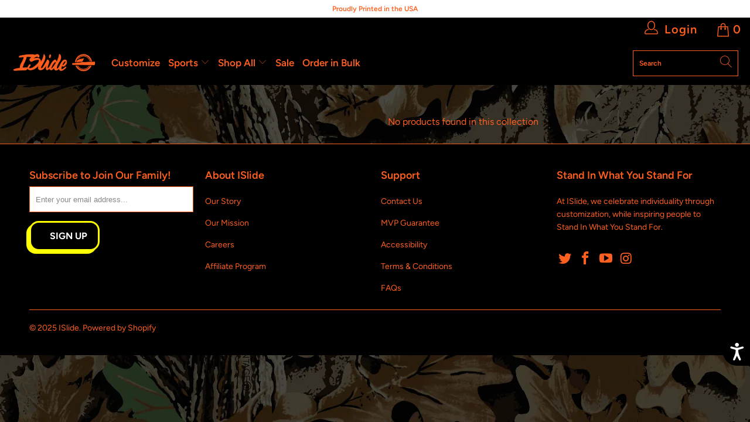

--- FILE ---
content_type: text/html; charset=utf-8
request_url: https://islideusa.com/collections/rated-r-athletics
body_size: 61678
content:


 <!DOCTYPE html>
<html class="no-js no-touch" lang="en"> <head> <script async="async" src="https://static.mobilemonkey.com/js/mm_d7e61058-324e-4db7-8850-c128cc298302-16338526.js"></script> <meta charset="utf-8"> <meta http-equiv="cleartype" content="on"> <meta name="robots" content="index,follow"> <!-- Mobile Specific Metas --> <meta name="HandheldFriendly" content="True"> <meta name="MobileOptimized" content="320"> <meta name="viewport" content="width=device-width,initial-scale=1"> <meta name="theme-color" content="#ffffff"> <title>
      Rated R Athletics - ISlide</title> <!-- Preconnect Domains --> <link rel="preconnect" href="https://fonts.shopifycdn.com" /> <link rel="preconnect" href="https://cdn.shopify.com" /> <link rel="preconnect" href="https://v.shopify.com" /> <link rel="preconnect" href="https://cdn.shopifycloud.com" /> <link rel="preconnect" href="https://monorail-edge.shopifysvc.com"> <!-- fallback for browsers that don't support preconnect --> <link rel="dns-prefetch" href="https://fonts.shopifycdn.com" /> <link rel="dns-prefetch" href="https://cdn.shopify.com" /> <link rel="dns-prefetch" href="https://v.shopify.com" /> <link rel="dns-prefetch" href="https://cdn.shopifycloud.com" /> <link rel="dns-prefetch" href="https://monorail-edge.shopifysvc.com"> <!-- Preload Assets --> <link rel="preload" href="//islideusa.com/cdn/shop/t/33/assets/fancybox.css?v=19278034316635137701760118548" as="style"> <link rel="preload" href="//islideusa.com/cdn/shop/t/33/assets/styles.css?v=148992441987160403301760720902" as="style"> <link rel="preload" href="//islideusa.com/cdn/shop/t/33/assets/jquery.min.js?v=81049236547974671631760118548" as="script"> <link rel="preload" href="//islideusa.com/cdn/shop/t/33/assets/vendors.js?v=127819769031359371431760118548" as="script"> <link rel="preload" href="//islideusa.com/cdn/shop/t/33/assets/sections.js?v=160402456473937820901760118548" as="script"> <link rel="preload" href="//islideusa.com/cdn/shop/t/33/assets/utilities.js?v=141269739294906827431760118548" as="script"> <link rel="preload" href="//islideusa.com/cdn/shop/t/33/assets/app.js?v=68184383171928099151760118548" as="script"> <!-- Stylesheet for Fancybox library --> <link href="//islideusa.com/cdn/shop/t/33/assets/fancybox.css?v=19278034316635137701760118548" rel="stylesheet" type="text/css" media="all" /> <!-- Stylesheets for Turbo --> <link href="//islideusa.com/cdn/shop/t/33/assets/styles.css?v=148992441987160403301760720902" rel="stylesheet" type="text/css" media="all" /> <script>
      window.lazySizesConfig = window.lazySizesConfig || {};

      lazySizesConfig.expand = 300;
      lazySizesConfig.loadHidden = false;

      /*! lazysizes - v5.2.2 - bgset plugin */
      !function(e,t){var a=function(){t(e.lazySizes),e.removeEventListener("lazyunveilread",a,!0)};t=t.bind(null,e,e.document),"object"==typeof module&&module.exports?t(require("lazysizes")):"function"==typeof define&&define.amd?define(["lazysizes"],t):e.lazySizes?a():e.addEventListener("lazyunveilread",a,!0)}(window,function(e,z,g){"use strict";var c,y,b,f,i,s,n,v,m;e.addEventListener&&(c=g.cfg,y=/\s+/g,b=/\s*\|\s+|\s+\|\s*/g,f=/^(.+?)(?:\s+\[\s*(.+?)\s*\])(?:\s+\[\s*(.+?)\s*\])?$/,i=/^\s*\(*\s*type\s*:\s*(.+?)\s*\)*\s*$/,s=/\(|\)|'/,n={contain:1,cover:1},v=function(e,t){var a;t&&((a=t.match(i))&&a[1]?e.setAttribute("type",a[1]):e.setAttribute("media",c.customMedia[t]||t))},m=function(e){var t,a,i,r;e.target._lazybgset&&(a=(t=e.target)._lazybgset,(i=t.currentSrc||t.src)&&((r=g.fire(a,"bgsetproxy",{src:i,useSrc:s.test(i)?JSON.stringify(i):i})).defaultPrevented||(a.style.backgroundImage="url("+r.detail.useSrc+")")),t._lazybgsetLoading&&(g.fire(a,"_lazyloaded",{},!1,!0),delete t._lazybgsetLoading))},addEventListener("lazybeforeunveil",function(e){var t,a,i,r,s,n,l,d,o,u;!e.defaultPrevented&&(t=e.target.getAttribute("data-bgset"))&&(o=e.target,(u=z.createElement("img")).alt="",u._lazybgsetLoading=!0,e.detail.firesLoad=!0,a=t,i=o,r=u,s=z.createElement("picture"),n=i.getAttribute(c.sizesAttr),l=i.getAttribute("data-ratio"),d=i.getAttribute("data-optimumx"),i._lazybgset&&i._lazybgset.parentNode==i&&i.removeChild(i._lazybgset),Object.defineProperty(r,"_lazybgset",{value:i,writable:!0}),Object.defineProperty(i,"_lazybgset",{value:s,writable:!0}),a=a.replace(y," ").split(b),s.style.display="none",r.className=c.lazyClass,1!=a.length||n||(n="auto"),a.forEach(function(e){var t,a=z.createElement("source");n&&"auto"!=n&&a.setAttribute("sizes",n),(t=e.match(f))?(a.setAttribute(c.srcsetAttr,t[1]),v(a,t[2]),v(a,t[3])):a.setAttribute(c.srcsetAttr,e),s.appendChild(a)}),n&&(r.setAttribute(c.sizesAttr,n),i.removeAttribute(c.sizesAttr),i.removeAttribute("sizes")),d&&r.setAttribute("data-optimumx",d),l&&r.setAttribute("data-ratio",l),s.appendChild(r),i.appendChild(s),setTimeout(function(){g.loader.unveil(u),g.rAF(function(){g.fire(u,"_lazyloaded",{},!0,!0),u.complete&&m({target:u})})}))}),z.addEventListener("load",m,!0),e.addEventListener("lazybeforesizes",function(e){var t,a,i,r;e.detail.instance==g&&e.target._lazybgset&&e.detail.dataAttr&&(t=e.target._lazybgset,i=t,r=(getComputedStyle(i)||{getPropertyValue:function(){}}).getPropertyValue("background-size"),!n[r]&&n[i.style.backgroundSize]&&(r=i.style.backgroundSize),n[a=r]&&(e.target._lazysizesParentFit=a,g.rAF(function(){e.target.setAttribute("data-parent-fit",a),e.target._lazysizesParentFit&&delete e.target._lazysizesParentFit})))},!0),z.documentElement.addEventListener("lazybeforesizes",function(e){var t,a;!e.defaultPrevented&&e.target._lazybgset&&e.detail.instance==g&&(e.detail.width=(t=e.target._lazybgset,a=g.gW(t,t.parentNode),(!t._lazysizesWidth||a>t._lazysizesWidth)&&(t._lazysizesWidth=a),t._lazysizesWidth))}))});

      /*! lazysizes - v5.2.2 */
      !function(e){var t=function(u,D,f){"use strict";var k,H;if(function(){var e;var t={lazyClass:"lazyload",loadedClass:"lazyloaded",loadingClass:"lazyloading",preloadClass:"lazypreload",errorClass:"lazyerror",autosizesClass:"lazyautosizes",srcAttr:"data-src",srcsetAttr:"data-srcset",sizesAttr:"data-sizes",minSize:40,customMedia:{},init:true,expFactor:1.5,hFac:.8,loadMode:2,loadHidden:true,ricTimeout:0,throttleDelay:125};H=u.lazySizesConfig||u.lazysizesConfig||{};for(e in t){if(!(e in H)){H[e]=t[e]}}}(),!D||!D.getElementsByClassName){return{init:function(){},cfg:H,noSupport:true}}var O=D.documentElement,a=u.HTMLPictureElement,P="addEventListener",$="getAttribute",q=u[P].bind(u),I=u.setTimeout,U=u.requestAnimationFrame||I,l=u.requestIdleCallback,j=/^picture$/i,r=["load","error","lazyincluded","_lazyloaded"],i={},G=Array.prototype.forEach,J=function(e,t){if(!i[t]){i[t]=new RegExp("(\\s|^)"+t+"(\\s|$)")}return i[t].test(e[$]("class")||"")&&i[t]},K=function(e,t){if(!J(e,t)){e.setAttribute("class",(e[$]("class")||"").trim()+" "+t)}},Q=function(e,t){var i;if(i=J(e,t)){e.setAttribute("class",(e[$]("class")||"").replace(i," "))}},V=function(t,i,e){var a=e?P:"removeEventListener";if(e){V(t,i)}r.forEach(function(e){t[a](e,i)})},X=function(e,t,i,a,r){var n=D.createEvent("Event");if(!i){i={}}i.instance=k;n.initEvent(t,!a,!r);n.detail=i;e.dispatchEvent(n);return n},Y=function(e,t){var i;if(!a&&(i=u.picturefill||H.pf)){if(t&&t.src&&!e[$]("srcset")){e.setAttribute("srcset",t.src)}i({reevaluate:true,elements:[e]})}else if(t&&t.src){e.src=t.src}},Z=function(e,t){return(getComputedStyle(e,null)||{})[t]},s=function(e,t,i){i=i||e.offsetWidth;while(i<H.minSize&&t&&!e._lazysizesWidth){i=t.offsetWidth;t=t.parentNode}return i},ee=function(){var i,a;var t=[];var r=[];var n=t;var s=function(){var e=n;n=t.length?r:t;i=true;a=false;while(e.length){e.shift()()}i=false};var e=function(e,t){if(i&&!t){e.apply(this,arguments)}else{n.push(e);if(!a){a=true;(D.hidden?I:U)(s)}}};e._lsFlush=s;return e}(),te=function(i,e){return e?function(){ee(i)}:function(){var e=this;var t=arguments;ee(function(){i.apply(e,t)})}},ie=function(e){var i;var a=0;var r=H.throttleDelay;var n=H.ricTimeout;var t=function(){i=false;a=f.now();e()};var s=l&&n>49?function(){l(t,{timeout:n});if(n!==H.ricTimeout){n=H.ricTimeout}}:te(function(){I(t)},true);return function(e){var t;if(e=e===true){n=33}if(i){return}i=true;t=r-(f.now()-a);if(t<0){t=0}if(e||t<9){s()}else{I(s,t)}}},ae=function(e){var t,i;var a=99;var r=function(){t=null;e()};var n=function(){var e=f.now()-i;if(e<a){I(n,a-e)}else{(l||r)(r)}};return function(){i=f.now();if(!t){t=I(n,a)}}},e=function(){var v,m,c,h,e;var y,z,g,p,C,b,A;var n=/^img$/i;var d=/^iframe$/i;var E="onscroll"in u&&!/(gle|ing)bot/.test(navigator.userAgent);var _=0;var w=0;var N=0;var M=-1;var x=function(e){N--;if(!e||N<0||!e.target){N=0}};var W=function(e){if(A==null){A=Z(D.body,"visibility")=="hidden"}return A||!(Z(e.parentNode,"visibility")=="hidden"&&Z(e,"visibility")=="hidden")};var S=function(e,t){var i;var a=e;var r=W(e);g-=t;b+=t;p-=t;C+=t;while(r&&(a=a.offsetParent)&&a!=D.body&&a!=O){r=(Z(a,"opacity")||1)>0;if(r&&Z(a,"overflow")!="visible"){i=a.getBoundingClientRect();r=C>i.left&&p<i.right&&b>i.top-1&&g<i.bottom+1}}return r};var t=function(){var e,t,i,a,r,n,s,l,o,u,f,c;var d=k.elements;if((h=H.loadMode)&&N<8&&(e=d.length)){t=0;M++;for(;t<e;t++){if(!d[t]||d[t]._lazyRace){continue}if(!E||k.prematureUnveil&&k.prematureUnveil(d[t])){R(d[t]);continue}if(!(l=d[t][$]("data-expand"))||!(n=l*1)){n=w}if(!u){u=!H.expand||H.expand<1?O.clientHeight>500&&O.clientWidth>500?500:370:H.expand;k._defEx=u;f=u*H.expFactor;c=H.hFac;A=null;if(w<f&&N<1&&M>2&&h>2&&!D.hidden){w=f;M=0}else if(h>1&&M>1&&N<6){w=u}else{w=_}}if(o!==n){y=innerWidth+n*c;z=innerHeight+n;s=n*-1;o=n}i=d[t].getBoundingClientRect();if((b=i.bottom)>=s&&(g=i.top)<=z&&(C=i.right)>=s*c&&(p=i.left)<=y&&(b||C||p||g)&&(H.loadHidden||W(d[t]))&&(m&&N<3&&!l&&(h<3||M<4)||S(d[t],n))){R(d[t]);r=true;if(N>9){break}}else if(!r&&m&&!a&&N<4&&M<4&&h>2&&(v[0]||H.preloadAfterLoad)&&(v[0]||!l&&(b||C||p||g||d[t][$](H.sizesAttr)!="auto"))){a=v[0]||d[t]}}if(a&&!r){R(a)}}};var i=ie(t);var B=function(e){var t=e.target;if(t._lazyCache){delete t._lazyCache;return}x(e);K(t,H.loadedClass);Q(t,H.loadingClass);V(t,L);X(t,"lazyloaded")};var a=te(B);var L=function(e){a({target:e.target})};var T=function(t,i){try{t.contentWindow.location.replace(i)}catch(e){t.src=i}};var F=function(e){var t;var i=e[$](H.srcsetAttr);if(t=H.customMedia[e[$]("data-media")||e[$]("media")]){e.setAttribute("media",t)}if(i){e.setAttribute("srcset",i)}};var s=te(function(t,e,i,a,r){var n,s,l,o,u,f;if(!(u=X(t,"lazybeforeunveil",e)).defaultPrevented){if(a){if(i){K(t,H.autosizesClass)}else{t.setAttribute("sizes",a)}}s=t[$](H.srcsetAttr);n=t[$](H.srcAttr);if(r){l=t.parentNode;o=l&&j.test(l.nodeName||"")}f=e.firesLoad||"src"in t&&(s||n||o);u={target:t};K(t,H.loadingClass);if(f){clearTimeout(c);c=I(x,2500);V(t,L,true)}if(o){G.call(l.getElementsByTagName("source"),F)}if(s){t.setAttribute("srcset",s)}else if(n&&!o){if(d.test(t.nodeName)){T(t,n)}else{t.src=n}}if(r&&(s||o)){Y(t,{src:n})}}if(t._lazyRace){delete t._lazyRace}Q(t,H.lazyClass);ee(function(){var e=t.complete&&t.naturalWidth>1;if(!f||e){if(e){K(t,"ls-is-cached")}B(u);t._lazyCache=true;I(function(){if("_lazyCache"in t){delete t._lazyCache}},9)}if(t.loading=="lazy"){N--}},true)});var R=function(e){if(e._lazyRace){return}var t;var i=n.test(e.nodeName);var a=i&&(e[$](H.sizesAttr)||e[$]("sizes"));var r=a=="auto";if((r||!m)&&i&&(e[$]("src")||e.srcset)&&!e.complete&&!J(e,H.errorClass)&&J(e,H.lazyClass)){return}t=X(e,"lazyunveilread").detail;if(r){re.updateElem(e,true,e.offsetWidth)}e._lazyRace=true;N++;s(e,t,r,a,i)};var r=ae(function(){H.loadMode=3;i()});var l=function(){if(H.loadMode==3){H.loadMode=2}r()};var o=function(){if(m){return}if(f.now()-e<999){I(o,999);return}m=true;H.loadMode=3;i();q("scroll",l,true)};return{_:function(){e=f.now();k.elements=D.getElementsByClassName(H.lazyClass);v=D.getElementsByClassName(H.lazyClass+" "+H.preloadClass);q("scroll",i,true);q("resize",i,true);q("pageshow",function(e){if(e.persisted){var t=D.querySelectorAll("."+H.loadingClass);if(t.length&&t.forEach){U(function(){t.forEach(function(e){if(e.complete){R(e)}})})}}});if(u.MutationObserver){new MutationObserver(i).observe(O,{childList:true,subtree:true,attributes:true})}else{O[P]("DOMNodeInserted",i,true);O[P]("DOMAttrModified",i,true);setInterval(i,999)}q("hashchange",i,true);["focus","mouseover","click","load","transitionend","animationend"].forEach(function(e){D[P](e,i,true)});if(/d$|^c/.test(D.readyState)){o()}else{q("load",o);D[P]("DOMContentLoaded",i);I(o,2e4)}if(k.elements.length){t();ee._lsFlush()}else{i()}},checkElems:i,unveil:R,_aLSL:l}}(),re=function(){var i;var n=te(function(e,t,i,a){var r,n,s;e._lazysizesWidth=a;a+="px";e.setAttribute("sizes",a);if(j.test(t.nodeName||"")){r=t.getElementsByTagName("source");for(n=0,s=r.length;n<s;n++){r[n].setAttribute("sizes",a)}}if(!i.detail.dataAttr){Y(e,i.detail)}});var a=function(e,t,i){var a;var r=e.parentNode;if(r){i=s(e,r,i);a=X(e,"lazybeforesizes",{width:i,dataAttr:!!t});if(!a.defaultPrevented){i=a.detail.width;if(i&&i!==e._lazysizesWidth){n(e,r,a,i)}}}};var e=function(){var e;var t=i.length;if(t){e=0;for(;e<t;e++){a(i[e])}}};var t=ae(e);return{_:function(){i=D.getElementsByClassName(H.autosizesClass);q("resize",t)},checkElems:t,updateElem:a}}(),t=function(){if(!t.i&&D.getElementsByClassName){t.i=true;re._();e._()}};return I(function(){H.init&&t()}),k={cfg:H,autoSizer:re,loader:e,init:t,uP:Y,aC:K,rC:Q,hC:J,fire:X,gW:s,rAF:ee}}(e,e.document,Date);e.lazySizes=t,"object"==typeof module&&module.exports&&(module.exports=t)}("undefined"!=typeof window?window:{});</script> <!-- Icons --> <link rel="shortcut icon" type="image/x-icon" href="//islideusa.com/cdn/shop/files/Untitled_design_6_180x180.png?v=1647357491"> <link rel="apple-touch-icon" href="//islideusa.com/cdn/shop/files/Untitled_design_6_180x180.png?v=1647357491"/> <link rel="apple-touch-icon" sizes="57x57" href="//islideusa.com/cdn/shop/files/Untitled_design_6_57x57.png?v=1647357491"/> <link rel="apple-touch-icon" sizes="60x60" href="//islideusa.com/cdn/shop/files/Untitled_design_6_60x60.png?v=1647357491"/> <link rel="apple-touch-icon" sizes="72x72" href="//islideusa.com/cdn/shop/files/Untitled_design_6_72x72.png?v=1647357491"/> <link rel="apple-touch-icon" sizes="76x76" href="//islideusa.com/cdn/shop/files/Untitled_design_6_76x76.png?v=1647357491"/> <link rel="apple-touch-icon" sizes="114x114" href="//islideusa.com/cdn/shop/files/Untitled_design_6_114x114.png?v=1647357491"/> <link rel="apple-touch-icon" sizes="180x180" href="//islideusa.com/cdn/shop/files/Untitled_design_6_180x180.png?v=1647357491"/> <link rel="apple-touch-icon" sizes="228x228" href="//islideusa.com/cdn/shop/files/Untitled_design_6_228x228.png?v=1647357491"/> <link rel="canonical" href="https://islideusa.com/collections/rated-r-athletics"/> <script src="//islideusa.com/cdn/shop/t/33/assets/jquery.min.js?v=81049236547974671631760118548" defer></script>
	<script src="https://ajax.googleapis.com/ajax/libs/jquery/3.5.1/jquery.min.js"></script> <script type="text/javascript" src="/services/javascripts/currencies.js" data-no-instant></script> <script src="//islideusa.com/cdn/shop/t/33/assets/currencies.js?v=63035159355332271981760118548" defer></script> <script>
      window.PXUTheme = window.PXUTheme || {};
      window.PXUTheme.version = '7.0.1';
      window.PXUTheme.name = 'Turbo';</script>
    


    
<template id="price-ui"><span class="price " data-price></span><span class="compare-at-price" data-compare-at-price></span><span class="unit-pricing" data-unit-pricing></span></template> <template id="price-ui-badge"><div class="price-ui-badge__sticker"> <span class="price-ui-badge__sticker-text" data-badge></span></div></template> <template id="price-ui__price"><span class="money" data-price></span></template> <template id="price-ui__price-range"><span class="price-min" data-price-min><span class="money" data-price></span></span> - <span class="price-max" data-price-max><span class="money" data-price></span></span></template> <template id="price-ui__unit-pricing"><span class="unit-quantity" data-unit-quantity></span> | <span class="unit-price" data-unit-price><span class="money" data-price></span></span> / <span class="unit-measurement" data-unit-measurement></span></template> <template id="price-ui-badge__percent-savings-range">Save up to <span data-price-percent></span>%</template> <template id="price-ui-badge__percent-savings">Save <span data-price-percent></span>%</template> <template id="price-ui-badge__price-savings-range">Save up to <span class="money" data-price></span></template> <template id="price-ui-badge__price-savings">Save <span class="money" data-price></span></template> <template id="price-ui-badge__on-sale">Sale</template> <template id="price-ui-badge__sold-out">Sold out</template> <template id="price-ui-badge__in-stock">In stock</template> <script>
      
window.PXUTheme = window.Shopify || {};


window.PXUTheme.theme_settings = {};
window.PXUTheme.currency = {};
window.PXUTheme.routes = window.PXUTheme.routes || {};


window.PXUTheme.theme_settings.display_tos_checkbox = false;
window.PXUTheme.theme_settings.go_to_checkout = false;
window.PXUTheme.theme_settings.cart_action = "redirect_cart";
window.PXUTheme.theme_settings.cart_shipping_calculator = false;


window.PXUTheme.theme_settings.collection_swatches = true;
window.PXUTheme.theme_settings.collection_secondary_image = true;


window.PXUTheme.currency.show_multiple_currencies = true;
window.PXUTheme.currency.shop_currency = "USD";
window.PXUTheme.currency.default_currency = "USD";
window.PXUTheme.currency.display_format = "money_format";
window.PXUTheme.currency.money_format = "$ {{amount}}";
window.PXUTheme.currency.money_format_no_currency = "$ {{amount}}";
window.PXUTheme.currency.money_format_currency = "$ {{amount}} USD";
window.PXUTheme.currency.native_multi_currency = true;
window.PXUTheme.currency.iso_code = "USD";
window.PXUTheme.currency.symbol = "$";


window.PXUTheme.theme_settings.display_inventory_left = false;
window.PXUTheme.theme_settings.inventory_threshold = 10;
window.PXUTheme.theme_settings.limit_quantity = false;


window.PXUTheme.theme_settings.menu_position = "inline";


window.PXUTheme.theme_settings.newsletter_popup = false;
window.PXUTheme.theme_settings.newsletter_popup_days = "14";
window.PXUTheme.theme_settings.newsletter_popup_mobile = false;
window.PXUTheme.theme_settings.newsletter_popup_seconds = 6;


window.PXUTheme.theme_settings.pagination_type = "basic_pagination";
window.PXUTheme.theme_settings.search_pagination_type = "infinite_scroll";


window.PXUTheme.theme_settings.enable_shopify_review_comments = false;
window.PXUTheme.theme_settings.enable_shopify_collection_badges = false;
window.PXUTheme.theme_settings.quick_shop_thumbnail_position = "bottom-thumbnails";
window.PXUTheme.theme_settings.product_form_style = "radio";
window.PXUTheme.theme_settings.sale_banner_enabled = true;
window.PXUTheme.theme_settings.display_savings = true;
window.PXUTheme.theme_settings.display_sold_out_price = false;
window.PXUTheme.theme_settings.sold_out_text = "Sold Out";
window.PXUTheme.theme_settings.free_text = "Price TBD";
window.PXUTheme.theme_settings.video_looping = false;
window.PXUTheme.theme_settings.quick_shop_style = "popup";
window.PXUTheme.theme_settings.hover_enabled = true;


window.PXUTheme.routes.cart_url = "/cart";
window.PXUTheme.routes.root_url = "/";
window.PXUTheme.routes.search_url = "/search";


window.PXUTheme.theme_settings.image_loading_style = "color";


window.PXUTheme.theme_settings.search_option = "product";
window.PXUTheme.theme_settings.search_items_to_display = 5;
window.PXUTheme.theme_settings.enable_autocomplete = true;


window.PXUTheme.theme_settings.page_dots_enabled = true;
window.PXUTheme.theme_settings.slideshow_arrow_size = "light";


window.PXUTheme.theme_settings.quick_shop_enabled = false;


window.PXUTheme.translation = {};


window.PXUTheme.translation.agree_to_terms_warning = "You must agree with the terms and conditions to checkout.";
window.PXUTheme.translation.one_item_left = "item left";
window.PXUTheme.translation.items_left_text = "items left";
window.PXUTheme.translation.cart_savings_text = "Total Savings";
window.PXUTheme.translation.cart_discount_text = "Discount";
window.PXUTheme.translation.cart_subtotal_text = "Subtotal";
window.PXUTheme.translation.cart_remove_text = "Remove";
window.PXUTheme.translation.cart_free_text = "Free";


window.PXUTheme.translation.newsletter_success_text = "Thank you for joining our mailing list!";


window.PXUTheme.translation.notify_email = "Enter your email address...";
window.PXUTheme.translation.notify_email_value = "Translation missing: en.contact.fields.email";
window.PXUTheme.translation.notify_email_send = "Send";
window.PXUTheme.translation.notify_message_first = "Please notify me when ";
window.PXUTheme.translation.notify_message_last = " becomes available - ";
window.PXUTheme.translation.notify_success_text = "Thanks! We will notify you when this product becomes available!";


window.PXUTheme.translation.add_to_cart = "Add to Cart";
window.PXUTheme.translation.coming_soon_text = "Coming Soon";
window.PXUTheme.translation.sold_out_text = "Sold Out";
window.PXUTheme.translation.sale_text = "Sale";
window.PXUTheme.translation.savings_text = "You Save";
window.PXUTheme.translation.from_text = "from";
window.PXUTheme.translation.new_text = "New";
window.PXUTheme.translation.pre_order_text = "Pre-Order";
window.PXUTheme.translation.unavailable_text = "Unavailable";


window.PXUTheme.translation.all_results = "View all results";
window.PXUTheme.translation.no_results = "Sorry, no results!";


window.PXUTheme.media_queries = {};
window.PXUTheme.media_queries.small = window.matchMedia( "(max-width: 480px)" );
window.PXUTheme.media_queries.medium = window.matchMedia( "(max-width: 798px)" );
window.PXUTheme.media_queries.large = window.matchMedia( "(min-width: 799px)" );
window.PXUTheme.media_queries.larger = window.matchMedia( "(min-width: 960px)" );
window.PXUTheme.media_queries.xlarge = window.matchMedia( "(min-width: 1200px)" );
window.PXUTheme.media_queries.ie10 = window.matchMedia( "all and (-ms-high-contrast: none), (-ms-high-contrast: active)" );
window.PXUTheme.media_queries.tablet = window.matchMedia( "only screen and (min-width: 799px) and (max-width: 1024px)" );</script> <script src="//islideusa.com/cdn/shop/t/33/assets/vendors.js?v=127819769031359371431760118548" defer></script> <script src="//islideusa.com/cdn/shop/t/33/assets/sections.js?v=160402456473937820901760118548" defer></script> <script src="//islideusa.com/cdn/shop/t/33/assets/utilities.js?v=141269739294906827431760118548" defer></script> <script src="//islideusa.com/cdn/shop/t/33/assets/app.js?v=68184383171928099151760118548" defer></script> <script src="//islideusa.com/cdn/shop/t/33/assets/instantclick.min.js?v=20092422000980684151760118548" data-no-instant defer></script> <script data-no-instant>
        window.addEventListener('DOMContentLoaded', function() {

          function inIframe() {
            try {
              return window.self !== window.top;
            } catch (e) {
              return true;
            }
          }

          if (!inIframe()){
            InstantClick.on('change', function() {

              $('head script[src*="shopify"]').each(function() {
                var script = document.createElement('script');
                script.type = 'text/javascript';
                script.src = $(this).attr('src');

                $('body').append(script);
              });

              $('body').removeClass('fancybox-active');
              $.fancybox.destroy();

              InstantClick.init();

            });
          }
        });</script> <script></script> <script>window.performance && window.performance.mark && window.performance.mark('shopify.content_for_header.start');</script><meta name="google-site-verification" content="UZ53NswPRFpKTCM5CEMc1bvZ29Seo-tZ184Hgovdks0">
<meta name="facebook-domain-verification" content="a542kajatn2lvxk4f6iqxha6qm2e56">
<meta name="google-site-verification" content="IZX3Hr3U3Ii7Wp2E8r4oOSiK7SACQVsVZZ5uwM7VPnY">
<meta id="shopify-digital-wallet" name="shopify-digital-wallet" content="/11591216/digital_wallets/dialog">
<meta name="shopify-checkout-api-token" content="bfe093e645630bc532782a4d40d5dbba">
<meta id="in-context-paypal-metadata" data-shop-id="11591216" data-venmo-supported="false" data-environment="production" data-locale="en_US" data-paypal-v4="true" data-currency="USD">
<link rel="alternate" type="application/atom+xml" title="Feed" href="/collections/rated-r-athletics.atom" />
<link rel="alternate" type="application/json+oembed" href="https://islideusa.com/collections/rated-r-athletics.oembed">
<script async="async" src="/checkouts/internal/preloads.js?locale=en-US"></script>
<link rel="preconnect" href="https://shop.app" crossorigin="anonymous">
<script async="async" src="https://shop.app/checkouts/internal/preloads.js?locale=en-US&shop_id=11591216" crossorigin="anonymous"></script>
<script id="apple-pay-shop-capabilities" type="application/json">{"shopId":11591216,"countryCode":"US","currencyCode":"USD","merchantCapabilities":["supports3DS"],"merchantId":"gid:\/\/shopify\/Shop\/11591216","merchantName":"ISlide","requiredBillingContactFields":["postalAddress","email"],"requiredShippingContactFields":["postalAddress","email"],"shippingType":"shipping","supportedNetworks":["visa","masterCard","amex","discover","elo","jcb"],"total":{"type":"pending","label":"ISlide","amount":"1.00"},"shopifyPaymentsEnabled":true,"supportsSubscriptions":true}</script>
<script id="shopify-features" type="application/json">{"accessToken":"bfe093e645630bc532782a4d40d5dbba","betas":["rich-media-storefront-analytics"],"domain":"islideusa.com","predictiveSearch":true,"shopId":11591216,"locale":"en"}</script>
<script>var Shopify = Shopify || {};
Shopify.shop = "islide-2.myshopify.com";
Shopify.locale = "en";
Shopify.currency = {"active":"USD","rate":"1.0"};
Shopify.country = "US";
Shopify.theme = {"name":"Copy of Turbo-seoul (main menu change)","id":148565852346,"schema_name":"Turbo","schema_version":"7.0.1","theme_store_id":null,"role":"main"};
Shopify.theme.handle = "null";
Shopify.theme.style = {"id":null,"handle":null};
Shopify.cdnHost = "islideusa.com/cdn";
Shopify.routes = Shopify.routes || {};
Shopify.routes.root = "/";</script>
<script type="module">!function(o){(o.Shopify=o.Shopify||{}).modules=!0}(window);</script>
<script>!function(o){function n(){var o=[];function n(){o.push(Array.prototype.slice.apply(arguments))}return n.q=o,n}var t=o.Shopify=o.Shopify||{};t.loadFeatures=n(),t.autoloadFeatures=n()}(window);</script>
<script>
  window.ShopifyPay = window.ShopifyPay || {};
  window.ShopifyPay.apiHost = "shop.app\/pay";
  window.ShopifyPay.redirectState = null;
</script>
<script id="shop-js-analytics" type="application/json">{"pageType":"collection"}</script>
<script defer="defer" async type="module" src="//islideusa.com/cdn/shopifycloud/shop-js/modules/v2/client.init-shop-cart-sync_Bc8-qrdt.en.esm.js"></script>
<script defer="defer" async type="module" src="//islideusa.com/cdn/shopifycloud/shop-js/modules/v2/chunk.common_CmNk3qlo.esm.js"></script>
<script type="module">
  await import("//islideusa.com/cdn/shopifycloud/shop-js/modules/v2/client.init-shop-cart-sync_Bc8-qrdt.en.esm.js");
await import("//islideusa.com/cdn/shopifycloud/shop-js/modules/v2/chunk.common_CmNk3qlo.esm.js");

  window.Shopify.SignInWithShop?.initShopCartSync?.({"fedCMEnabled":true,"windoidEnabled":true});

</script>
<script>
  window.Shopify = window.Shopify || {};
  if (!window.Shopify.featureAssets) window.Shopify.featureAssets = {};
  window.Shopify.featureAssets['shop-js'] = {"shop-cart-sync":["modules/v2/client.shop-cart-sync_DOpY4EW0.en.esm.js","modules/v2/chunk.common_CmNk3qlo.esm.js"],"init-fed-cm":["modules/v2/client.init-fed-cm_D2vsy40D.en.esm.js","modules/v2/chunk.common_CmNk3qlo.esm.js"],"shop-button":["modules/v2/client.shop-button_CI-s0xGZ.en.esm.js","modules/v2/chunk.common_CmNk3qlo.esm.js"],"shop-toast-manager":["modules/v2/client.shop-toast-manager_Cx0C6may.en.esm.js","modules/v2/chunk.common_CmNk3qlo.esm.js"],"init-windoid":["modules/v2/client.init-windoid_CXNAd0Cm.en.esm.js","modules/v2/chunk.common_CmNk3qlo.esm.js"],"init-shop-email-lookup-coordinator":["modules/v2/client.init-shop-email-lookup-coordinator_B9mmbKi4.en.esm.js","modules/v2/chunk.common_CmNk3qlo.esm.js"],"shop-cash-offers":["modules/v2/client.shop-cash-offers_CL9Nay2h.en.esm.js","modules/v2/chunk.common_CmNk3qlo.esm.js","modules/v2/chunk.modal_CvhjeixQ.esm.js"],"avatar":["modules/v2/client.avatar_BTnouDA3.en.esm.js"],"init-shop-cart-sync":["modules/v2/client.init-shop-cart-sync_Bc8-qrdt.en.esm.js","modules/v2/chunk.common_CmNk3qlo.esm.js"],"init-customer-accounts-sign-up":["modules/v2/client.init-customer-accounts-sign-up_C7zhr03q.en.esm.js","modules/v2/client.shop-login-button_BbMx65lK.en.esm.js","modules/v2/chunk.common_CmNk3qlo.esm.js","modules/v2/chunk.modal_CvhjeixQ.esm.js"],"pay-button":["modules/v2/client.pay-button_Bhm3077V.en.esm.js","modules/v2/chunk.common_CmNk3qlo.esm.js"],"init-shop-for-new-customer-accounts":["modules/v2/client.init-shop-for-new-customer-accounts_rLbLSDTe.en.esm.js","modules/v2/client.shop-login-button_BbMx65lK.en.esm.js","modules/v2/chunk.common_CmNk3qlo.esm.js","modules/v2/chunk.modal_CvhjeixQ.esm.js"],"init-customer-accounts":["modules/v2/client.init-customer-accounts_DkVf8Jdu.en.esm.js","modules/v2/client.shop-login-button_BbMx65lK.en.esm.js","modules/v2/chunk.common_CmNk3qlo.esm.js","modules/v2/chunk.modal_CvhjeixQ.esm.js"],"shop-login-button":["modules/v2/client.shop-login-button_BbMx65lK.en.esm.js","modules/v2/chunk.common_CmNk3qlo.esm.js","modules/v2/chunk.modal_CvhjeixQ.esm.js"],"shop-follow-button":["modules/v2/client.shop-follow-button_B-omSWeu.en.esm.js","modules/v2/chunk.common_CmNk3qlo.esm.js","modules/v2/chunk.modal_CvhjeixQ.esm.js"],"lead-capture":["modules/v2/client.lead-capture_DZQFWrYz.en.esm.js","modules/v2/chunk.common_CmNk3qlo.esm.js","modules/v2/chunk.modal_CvhjeixQ.esm.js"],"checkout-modal":["modules/v2/client.checkout-modal_Fp9GouFF.en.esm.js","modules/v2/chunk.common_CmNk3qlo.esm.js","modules/v2/chunk.modal_CvhjeixQ.esm.js"],"shop-login":["modules/v2/client.shop-login_B9KWmZaW.en.esm.js","modules/v2/chunk.common_CmNk3qlo.esm.js","modules/v2/chunk.modal_CvhjeixQ.esm.js"],"payment-terms":["modules/v2/client.payment-terms_Bl_bs7GP.en.esm.js","modules/v2/chunk.common_CmNk3qlo.esm.js","modules/v2/chunk.modal_CvhjeixQ.esm.js"]};
</script>
<script>(function() {
  var isLoaded = false;
  function asyncLoad() {
    if (isLoaded) return;
    isLoaded = true;
    var urls = ["\/\/d1liekpayvooaz.cloudfront.net\/apps\/customizery\/customizery.js?shop=islide-2.myshopify.com","https:\/\/cdn-scripts.signifyd.com\/shopify\/script-tag.js?shop=islide-2.myshopify.com","\/\/www.powr.io\/powr.js?powr-token=islide-2.myshopify.com\u0026external-type=shopify\u0026shop=islide-2.myshopify.com","https:\/\/sales-notification-cdn.makeprosimp.com\/v1\/published\/603\/ea7c615a3bb84fb69b071c221c3cf7a1\/2\/app.js?v=1\u0026shop=islide-2.myshopify.com","https:\/\/id-shop.govx.com\/app\/islide-2.myshopify.com\/govx.js?shop=islide-2.myshopify.com","https:\/\/static.klaviyo.com\/onsite\/js\/klaviyo.js?company_id=LNr7bn\u0026shop=islide-2.myshopify.com","https:\/\/app.1clickreferralapp.com\/1click_referrals.js?shop=islide-2.myshopify.com","https:\/\/cdn.jsdelivr.net\/gh\/apphq\/slidecart-dist@master\/slidecarthq-forward.js?4\u0026shop=islide-2.myshopify.com","https:\/\/cdn.attn.tv\/islide\/dtag.js?shop=islide-2.myshopify.com","https:\/\/cdnv2.mycustomizer.com\/s-scripts\/front.js.gz?shop=islide-2.myshopify.com","https:\/\/size-guides.esc-apps-cdn.com\/1739196451-app.islide-2.myshopify.com.js?shop=islide-2.myshopify.com","\/\/cdn.shopify.com\/s\/files\/1\/0875\/2064\/files\/spinstudio-front2-1.0.0.min.js?shop=islide-2.myshopify.com","https:\/\/load.fomo.com\/api\/v1\/QXaOWLYlgA-yjvMdJo_CyA\/load.js?shop=islide-2.myshopify.com","https:\/\/cdn.shopify.com\/s\/files\/1\/0597\/3783\/3627\/files\/tpsectioninstalltm.min.js?v=1738634779\u0026t=tapita-section-script-tags\u0026shop=islide-2.myshopify.com","https:\/\/iis.intercom.io\/\/widget.js?shop=islide-2.myshopify.com"];
    for (var i = 0; i <urls.length; i++) {
      var s = document.createElement('script');
      s.type = 'text/javascript';
      s.async = true;
      s.src = urls[i];
      var x = document.getElementsByTagName('script')[0];
      x.parentNode.insertBefore(s, x);
    }
  };
  if(window.attachEvent) {
    window.attachEvent('onload', asyncLoad);
  } else {
    window.addEventListener('load', asyncLoad, false);
  }
})();</script>
<script id="__st">var __st={"a":11591216,"offset":-18000,"reqid":"dac820a0-3de7-483a-a029-81262244541c-1762378635","pageurl":"islideusa.com\/collections\/rated-r-athletics","u":"c7cf9bb01f97","p":"collection","rtyp":"collection","rid":1163493395};</script>
<script>window.ShopifyPaypalV4VisibilityTracking = true;</script>
<script id="captcha-bootstrap">!function(){'use strict';const t='contact',e='account',n='new_comment',o=[[t,t],['blogs',n],['comments',n],[t,'customer']],c=[[e,'customer_login'],[e,'guest_login'],[e,'recover_customer_password'],[e,'create_customer']],r=t=>t.map((([t,e])=>`form[action*='/${t}']:not([data-nocaptcha='true']) input[name='form_type'][value='${e}']`)).join(','),a=t=>()=>t?[...document.querySelectorAll(t)].map((t=>t.form)):[];function s(){const t=[...o],e=r(t);return a(e)}const i='password',u='form_key',d=['recaptcha-v3-token','g-recaptcha-response','h-captcha-response',i],f=()=>{try{return window.sessionStorage}catch{return}},m='__shopify_v',_=t=>t.elements[u];function p(t,e,n=!1){try{const o=window.sessionStorage,c=JSON.parse(o.getItem(e)),{data:r}=function(t){const{data:e,action:n}=t;return t[m]||n?{data:e,action:n}:{data:t,action:n}}(c);for(const[e,n]of Object.entries(r))t.elements[e]&&(t.elements[e].value=n);n&&o.removeItem(e)}catch(o){console.error('form repopulation failed',{error:o})}}const l='form_type',E='cptcha';function T(t){t.dataset[E]=!0}const w=window,h=w.document,L='Shopify',v='ce_forms',y='captcha';let A=!1;((t,e)=>{const n=(g='f06e6c50-85a8-45c8-87d0-21a2b65856fe',I='https://cdn.shopify.com/shopifycloud/storefront-forms-hcaptcha/ce_storefront_forms_captcha_hcaptcha.v1.5.2.iife.js',D={infoText:'Protected by hCaptcha',privacyText:'Privacy',termsText:'Terms'},(t,e,n)=>{const o=w[L][v],c=o.bindForm;if(c)return c(t,g,e,D).then(n);var r;o.q.push([[t,g,e,D],n]),r=I,A||(h.body.append(Object.assign(h.createElement('script'),{id:'captcha-provider',async:!0,src:r})),A=!0)});var g,I,D;w[L]=w[L]||{},w[L][v]=w[L][v]||{},w[L][v].q=[],w[L][y]=w[L][y]||{},w[L][y].protect=function(t,e){n(t,void 0,e),T(t)},Object.freeze(w[L][y]),function(t,e,n,w,h,L){const[v,y,A,g]=function(t,e,n){const i=e?o:[],u=t?c:[],d=[...i,...u],f=r(d),m=r(i),_=r(d.filter((([t,e])=>n.includes(e))));return[a(f),a(m),a(_),s()]}(w,h,L),I=t=>{const e=t.target;return e instanceof HTMLFormElement?e:e&&e.form},D=t=>v().includes(t);t.addEventListener('submit',(t=>{const e=I(t);if(!e)return;const n=D(e)&&!e.dataset.hcaptchaBound&&!e.dataset.recaptchaBound,o=_(e),c=g().includes(e)&&(!o||!o.value);(n||c)&&t.preventDefault(),c&&!n&&(function(t){try{if(!f())return;!function(t){const e=f();if(!e)return;const n=_(t);if(!n)return;const o=n.value;o&&e.removeItem(o)}(t);const e=Array.from(Array(32),(()=>Math.random().toString(36)[2])).join('');!function(t,e){_(t)||t.append(Object.assign(document.createElement('input'),{type:'hidden',name:u})),t.elements[u].value=e}(t,e),function(t,e){const n=f();if(!n)return;const o=[...t.querySelectorAll(`input[type='${i}']`)].map((({name:t})=>t)),c=[...d,...o],r={};for(const[a,s]of new FormData(t).entries())c.includes(a)||(r[a]=s);n.setItem(e,JSON.stringify({[m]:1,action:t.action,data:r}))}(t,e)}catch(e){console.error('failed to persist form',e)}}(e),e.submit())}));const S=(t,e)=>{t&&!t.dataset[E]&&(n(t,e.some((e=>e===t))),T(t))};for(const o of['focusin','change'])t.addEventListener(o,(t=>{const e=I(t);D(e)&&S(e,y())}));const B=e.get('form_key'),M=e.get(l),P=B&&M;t.addEventListener('DOMContentLoaded',(()=>{const t=y();if(P)for(const e of t)e.elements[l].value===M&&p(e,B);[...new Set([...A(),...v().filter((t=>'true'===t.dataset.shopifyCaptcha))])].forEach((e=>S(e,t)))}))}(h,new URLSearchParams(w.location.search),n,t,e,['guest_login'])})(!0,!0)}();</script>
<script integrity="sha256-52AcMU7V7pcBOXWImdc/TAGTFKeNjmkeM1Pvks/DTgc=" data-source-attribution="shopify.loadfeatures" defer="defer" src="//islideusa.com/cdn/shopifycloud/storefront/assets/storefront/load_feature-81c60534.js" crossorigin="anonymous"></script>
<script crossorigin="anonymous" defer="defer" src="//islideusa.com/cdn/shopifycloud/storefront/assets/shopify_pay/storefront-65b4c6d7.js?v=20250812"></script>
<script data-source-attribution="shopify.dynamic_checkout.dynamic.init">var Shopify=Shopify||{};Shopify.PaymentButton=Shopify.PaymentButton||{isStorefrontPortableWallets:!0,init:function(){window.Shopify.PaymentButton.init=function(){};var t=document.createElement("script");t.src="https://islideusa.com/cdn/shopifycloud/portable-wallets/latest/portable-wallets.en.js",t.type="module",document.head.appendChild(t)}};
</script>
<script data-source-attribution="shopify.dynamic_checkout.buyer_consent">
  function portableWalletsHideBuyerConsent(e){var t=document.getElementById("shopify-buyer-consent"),n=document.getElementById("shopify-subscription-policy-button");t&&n&&(t.classList.add("hidden"),t.setAttribute("aria-hidden","true"),n.removeEventListener("click",e))}function portableWalletsShowBuyerConsent(e){var t=document.getElementById("shopify-buyer-consent"),n=document.getElementById("shopify-subscription-policy-button");t&&n&&(t.classList.remove("hidden"),t.removeAttribute("aria-hidden"),n.addEventListener("click",e))}window.Shopify?.PaymentButton&&(window.Shopify.PaymentButton.hideBuyerConsent=portableWalletsHideBuyerConsent,window.Shopify.PaymentButton.showBuyerConsent=portableWalletsShowBuyerConsent);
</script>
<script data-source-attribution="shopify.dynamic_checkout.cart.bootstrap">document.addEventListener("DOMContentLoaded",(function(){function t(){return document.querySelector("shopify-accelerated-checkout-cart, shopify-accelerated-checkout")}if(t())Shopify.PaymentButton.init();else{new MutationObserver((function(e,n){t()&&(Shopify.PaymentButton.init(),n.disconnect())})).observe(document.body,{childList:!0,subtree:!0})}}));
</script>
<link id="shopify-accelerated-checkout-styles" rel="stylesheet" media="screen" href="https://islideusa.com/cdn/shopifycloud/portable-wallets/latest/accelerated-checkout-backwards-compat.css" crossorigin="anonymous">
<style id="shopify-accelerated-checkout-cart">
        #shopify-buyer-consent {
  margin-top: 1em;
  display: inline-block;
  width: 100%;
}

#shopify-buyer-consent.hidden {
  display: none;
}

#shopify-subscription-policy-button {
  background: none;
  border: none;
  padding: 0;
  text-decoration: underline;
  font-size: inherit;
  cursor: pointer;
}

#shopify-subscription-policy-button::before {
  box-shadow: none;
}

      </style>

<script>window.performance && window.performance.mark && window.performance.mark('shopify.content_for_header.end');</script>

    

<meta name="author" content="ISlide">
<meta property="og:url" content="https://islideusa.com/collections/rated-r-athletics">
<meta property="og:site_name" content="ISlide"> <meta property="og:type" content="product.group"> <meta property="og:title" content="Rated R Athletics"> <meta property="og:image" content="https://islideusa.com/cdn/shop/files/Untitled_design_5_1200x.png?v=1646684088"> <meta property="og:image:secure_url" content="https://islideusa.com/cdn/shop/files/Untitled_design_5_1200x.png?v=1646684088"> <meta property="og:image:width" content="1200"> <meta property="og:image:height" content="628"> <meta name="twitter:site" content="@islideusa">

<meta name="twitter:card" content="summary">



    
    
  
  











<!-- Hotjar Tracking Code for https://islideusa.com/ --> <script>
      (function(h,o,t,j,a,r){
          h.hj=h.hj||function(){(h.hj.q=h.hj.q||[]).push(arguments)};
          h._hjSettings={hjid:3567498,hjsv:6};
          a=o.getElementsByTagName('head')[0];
          r=o.createElement('script');r.async=1;
          r.src=t+h._hjSettings.hjid+j+h._hjSettings.hjsv;
          a.appendChild(r);
      })(window,document,'https://static.hotjar.com/c/hotjar-','.js?sv=');</script> <script async src="https://www.googletagmanager.com/gtag/js?id=G-PZ44MWSF83%22%3E"></script> <script>
      window.dataLayer = window.dataLayer || [];
      function gtag(){dataLayer.push(arguments);}
      gtag('js', new Date());gtag('config', 'G-PZ44MWSF83');</script> <script id='fm-cart-token-script'>    
     function getCartToken() {
        let idx = document.cookie.indexOf('cart=');
        if (idx == -1) {
            return null;
        }
    
        let end = document.cookie.indexOf(';', idx);
        return document.cookie.substring(idx + 5, end);
    }
    
    function sendCartDataToFm(){
    if(shopifyCartEvent?.item_count<1){
        return
      }
    
    let cartTimerId = "";
    let timesRun = 0;
    cartTimerId = setInterval(function () {
      timesRun++;
    
        try {
            shopifyCartEvent.token = getCartToken();
            FM.trackMasEvent("shopify.added_product_to_cart", true, shopifyCartEvent);
            clearInterval(cartTimerId);
        } catch (err) {
           if(timesRun === 20){
            clearInterval(cartTimerId);
        
            console.info("FM not loaded yet at sendCartDataToFm", err);
           }
        }
    
    }, 300);
      
    }
    
    var shopifyCartEvent = {"note":null,"attributes":{},"original_total_price":0,"total_price":0,"total_discount":0,"total_weight":0.0,"item_count":0,"items":[],"requires_shipping":false,"currency":"USD","items_subtotal_price":0,"cart_level_discount_applications":[],"checkout_charge_amount":0};
    
    
    
    
    
    
    
    
    sendCartDataToFm();</script> <script id='fm-source-script'>let FreshMarketerSourceMap={};
          
    // For Loading the customer information     
    
    
    // For Loading the Current Product  information          
        
    
    // For Loading the Shopify CART Product  information          
    let shopifyCartEventData = {"note":null,"attributes":{},"original_total_price":0,"total_price":0,"total_discount":0,"total_weight":0.0,"item_count":0,"items":[],"requires_shipping":false,"currency":"USD","items_subtotal_price":0,"cart_level_discount_applications":[],"checkout_charge_amount":0};
    
    //For Getting Collection associated with Product
    
    
    FreshMarketerSourceMap.shopifyCartEventData=shopifyCartEventData; 
    FreshMarketerSourceMap.shopName = "ISlide"</script> <script src="//islideusa.com/cdn/shop/t/33/assets/utilities.js?v=141269739294906827431760118548" defer="defer"></script>
  

    
<script type="text/javascript">
    (function(c,l,a,r,i,t,y){
        c[a]=c[a]||function(){(c[a].q=c[a].q||[]).push(arguments)};
        t=l.createElement(r);t.async=1;t.src="https://www.clarity.ms/tag/"+i;
        y=l.getElementsByTagName(r)[0];y.parentNode.insertBefore(t,y);
    })(window, document, "clarity", "script", "nqeclk88y6");
</script>

    
  

<!-- BEGIN app block: shopify://apps/klaviyo-email-marketing-sms/blocks/klaviyo-onsite-embed/2632fe16-c075-4321-a88b-50b567f42507 -->












  <script async src="https://static.klaviyo.com/onsite/js/LNr7bn/klaviyo.js?company_id=LNr7bn"></script>
  <script>!function(){if(!window.klaviyo){window._klOnsite=window._klOnsite||[];try{window.klaviyo=new Proxy({},{get:function(n,i){return"push"===i?function(){var n;(n=window._klOnsite).push.apply(n,arguments)}:function(){for(var n=arguments.length,o=new Array(n),w=0;w<n;w++)o[w]=arguments[w];var t="function"==typeof o[o.length-1]?o.pop():void 0,e=new Promise((function(n){window._klOnsite.push([i].concat(o,[function(i){t&&t(i),n(i)}]))}));return e}}})}catch(n){window.klaviyo=window.klaviyo||[],window.klaviyo.push=function(){var n;(n=window._klOnsite).push.apply(n,arguments)}}}}();</script>

  




  <script>
    window.klaviyoReviewsProductDesignMode = false
  </script>







<!-- END app block --><!-- BEGIN app block: shopify://apps/savedby-package-protection/blocks/savedby-storefront-widget/6d4bce9c-696c-4f95-8a15-0cc2b2b9e839 --><!-- START SAVEDBY EXTENSION -->



  <!-- BEGIN app snippet: legacy -->

<script>
  try {
    (function() {
      class SavedBy {
        #checkoutButtonDisabled = false;
        #isMerchantResponsible = false;

        constructor() {
          if (window.performance && window.performance.mark) window.performance.mark('savedby-init-start');
          safeIdleCallback(() => {
            this.initializeCartLogic()
          })

          this.initializeCritical()

          if (window.performance && window.performance.mark) {
            window.performance.mark('savedby-init-end');
            window.performance.measure('savedby-init', 'savedby-init-start', 'savedby-init-end');
          }
        }

        initializeCritical() {
          // SHOP METAFIELDS
          this.cart = {"note":null,"attributes":{},"original_total_price":0,"total_price":0,"total_discount":0,"total_weight":0.0,"item_count":0,"items":[],"requires_shipping":false,"currency":"USD","items_subtotal_price":0,"cart_level_discount_applications":[],"checkout_charge_amount":0};
          this.product =  {"id":8238402142394,"title":"SavedBy Package Protection","handle":"savedby-package-protection","description":"\u003ch4\u003e\n\u003cstrong\u003eTo learn more about SavedBy's Policies, please click here: \u003c\/strong\u003e\u003cspan style=\"color: #2b00ff;\"\u003e\u003ca href=\"https:\/\/savedby.io\/policies\" style=\"color: #2b00ff;\" target=\"_blank\"\u003ehttps:\/\/savedby.io\/policies\u003c\/a\u003e\u003c\/span\u003e\n\u003c\/h4\u003e\n\u003cp\u003e \u003c\/p\u003e","published_at":"2025-10-31T13:41:06-04:00","created_at":"2025-10-16T09:14:52-04:00","vendor":"SavedBy","type":"Protection","tags":["exclude_rebuy","exclude_stamped","smart-cart-hidden","smart-cart-shipping-excluded"],"price":167,"price_min":167,"price_max":4097,"available":true,"price_varies":true,"compare_at_price":null,"compare_at_price_min":0,"compare_at_price_max":0,"compare_at_price_varies":false,"variants":[{"id":45239242358970,"title":"Tier 1","option1":"Tier 1","option2":null,"option3":null,"sku":"41395-ShippingProtection","requires_shipping":false,"taxable":false,"featured_image":{"id":39657999040698,"product_id":8238402142394,"position":1,"created_at":"2025-10-16T09:14:52-04:00","updated_at":"2025-10-16T09:14:55-04:00","alt":"SavedBy Logo","width":1200,"height":1200,"src":"\/\/islideusa.com\/cdn\/shop\/files\/SavedByLogo.png?v=1760620495","variant_ids":[45239242358970,45239242391738,45239242424506,45239242457274,45239242490042,45239242522810,45239242555578,45239242588346,45239242621114,45239242653882,45239242686650,45239242719418,45239242752186,45239242784954,45239242817722,45239242850490,45239242883258,45239242916026,45239242948794,45239242981562,45239243014330,45239243047098,45239243079866,45239243112634]},"available":true,"name":"SavedBy Package Protection - Tier 1","public_title":"Tier 1","options":["Tier 1"],"price":167,"weight":0,"compare_at_price":null,"inventory_quantity":-16,"inventory_management":null,"inventory_policy":"continue","barcode":"","featured_media":{"alt":"SavedBy Logo","id":30477856899258,"position":1,"preview_image":{"aspect_ratio":1.0,"height":1200,"width":1200,"src":"\/\/islideusa.com\/cdn\/shop\/files\/SavedByLogo.png?v=1760620495"}},"requires_selling_plan":false,"selling_plan_allocations":[]},{"id":45239242391738,"title":"Tier 2","option1":"Tier 2","option2":null,"option3":null,"sku":"41395-ShippingProtection","requires_shipping":false,"taxable":false,"featured_image":{"id":39657999040698,"product_id":8238402142394,"position":1,"created_at":"2025-10-16T09:14:52-04:00","updated_at":"2025-10-16T09:14:55-04:00","alt":"SavedBy Logo","width":1200,"height":1200,"src":"\/\/islideusa.com\/cdn\/shop\/files\/SavedByLogo.png?v=1760620495","variant_ids":[45239242358970,45239242391738,45239242424506,45239242457274,45239242490042,45239242522810,45239242555578,45239242588346,45239242621114,45239242653882,45239242686650,45239242719418,45239242752186,45239242784954,45239242817722,45239242850490,45239242883258,45239242916026,45239242948794,45239242981562,45239243014330,45239243047098,45239243079866,45239243112634]},"available":true,"name":"SavedBy Package Protection - Tier 2","public_title":"Tier 2","options":["Tier 2"],"price":297,"weight":0,"compare_at_price":null,"inventory_quantity":-4,"inventory_management":null,"inventory_policy":"continue","barcode":"","featured_media":{"alt":"SavedBy Logo","id":30477856899258,"position":1,"preview_image":{"aspect_ratio":1.0,"height":1200,"width":1200,"src":"\/\/islideusa.com\/cdn\/shop\/files\/SavedByLogo.png?v=1760620495"}},"requires_selling_plan":false,"selling_plan_allocations":[]},{"id":45239242424506,"title":"Tier 3","option1":"Tier 3","option2":null,"option3":null,"sku":"41395-ShippingProtection","requires_shipping":false,"taxable":false,"featured_image":{"id":39657999040698,"product_id":8238402142394,"position":1,"created_at":"2025-10-16T09:14:52-04:00","updated_at":"2025-10-16T09:14:55-04:00","alt":"SavedBy Logo","width":1200,"height":1200,"src":"\/\/islideusa.com\/cdn\/shop\/files\/SavedByLogo.png?v=1760620495","variant_ids":[45239242358970,45239242391738,45239242424506,45239242457274,45239242490042,45239242522810,45239242555578,45239242588346,45239242621114,45239242653882,45239242686650,45239242719418,45239242752186,45239242784954,45239242817722,45239242850490,45239242883258,45239242916026,45239242948794,45239242981562,45239243014330,45239243047098,45239243079866,45239243112634]},"available":true,"name":"SavedBy Package Protection - Tier 3","public_title":"Tier 3","options":["Tier 3"],"price":447,"weight":0,"compare_at_price":null,"inventory_quantity":-1,"inventory_management":null,"inventory_policy":"continue","barcode":null,"featured_media":{"alt":"SavedBy Logo","id":30477856899258,"position":1,"preview_image":{"aspect_ratio":1.0,"height":1200,"width":1200,"src":"\/\/islideusa.com\/cdn\/shop\/files\/SavedByLogo.png?v=1760620495"}},"requires_selling_plan":false,"selling_plan_allocations":[]},{"id":45239242457274,"title":"Tier 4","option1":"Tier 4","option2":null,"option3":null,"sku":"41395-ShippingProtection","requires_shipping":false,"taxable":false,"featured_image":{"id":39657999040698,"product_id":8238402142394,"position":1,"created_at":"2025-10-16T09:14:52-04:00","updated_at":"2025-10-16T09:14:55-04:00","alt":"SavedBy Logo","width":1200,"height":1200,"src":"\/\/islideusa.com\/cdn\/shop\/files\/SavedByLogo.png?v=1760620495","variant_ids":[45239242358970,45239242391738,45239242424506,45239242457274,45239242490042,45239242522810,45239242555578,45239242588346,45239242621114,45239242653882,45239242686650,45239242719418,45239242752186,45239242784954,45239242817722,45239242850490,45239242883258,45239242916026,45239242948794,45239242981562,45239243014330,45239243047098,45239243079866,45239243112634]},"available":true,"name":"SavedBy Package Protection - Tier 4","public_title":"Tier 4","options":["Tier 4"],"price":597,"weight":0,"compare_at_price":null,"inventory_quantity":-1,"inventory_management":null,"inventory_policy":"continue","barcode":null,"featured_media":{"alt":"SavedBy Logo","id":30477856899258,"position":1,"preview_image":{"aspect_ratio":1.0,"height":1200,"width":1200,"src":"\/\/islideusa.com\/cdn\/shop\/files\/SavedByLogo.png?v=1760620495"}},"requires_selling_plan":false,"selling_plan_allocations":[]},{"id":45239242490042,"title":"Tier 5","option1":"Tier 5","option2":null,"option3":null,"sku":"41395-ShippingProtection","requires_shipping":false,"taxable":false,"featured_image":{"id":39657999040698,"product_id":8238402142394,"position":1,"created_at":"2025-10-16T09:14:52-04:00","updated_at":"2025-10-16T09:14:55-04:00","alt":"SavedBy Logo","width":1200,"height":1200,"src":"\/\/islideusa.com\/cdn\/shop\/files\/SavedByLogo.png?v=1760620495","variant_ids":[45239242358970,45239242391738,45239242424506,45239242457274,45239242490042,45239242522810,45239242555578,45239242588346,45239242621114,45239242653882,45239242686650,45239242719418,45239242752186,45239242784954,45239242817722,45239242850490,45239242883258,45239242916026,45239242948794,45239242981562,45239243014330,45239243047098,45239243079866,45239243112634]},"available":true,"name":"SavedBy Package Protection - Tier 5","public_title":"Tier 5","options":["Tier 5"],"price":797,"weight":0,"compare_at_price":null,"inventory_quantity":-1,"inventory_management":null,"inventory_policy":"continue","barcode":null,"featured_media":{"alt":"SavedBy Logo","id":30477856899258,"position":1,"preview_image":{"aspect_ratio":1.0,"height":1200,"width":1200,"src":"\/\/islideusa.com\/cdn\/shop\/files\/SavedByLogo.png?v=1760620495"}},"requires_selling_plan":false,"selling_plan_allocations":[]},{"id":45239242522810,"title":"Tier 6","option1":"Tier 6","option2":null,"option3":null,"sku":"41395-ShippingProtection","requires_shipping":false,"taxable":false,"featured_image":{"id":39657999040698,"product_id":8238402142394,"position":1,"created_at":"2025-10-16T09:14:52-04:00","updated_at":"2025-10-16T09:14:55-04:00","alt":"SavedBy Logo","width":1200,"height":1200,"src":"\/\/islideusa.com\/cdn\/shop\/files\/SavedByLogo.png?v=1760620495","variant_ids":[45239242358970,45239242391738,45239242424506,45239242457274,45239242490042,45239242522810,45239242555578,45239242588346,45239242621114,45239242653882,45239242686650,45239242719418,45239242752186,45239242784954,45239242817722,45239242850490,45239242883258,45239242916026,45239242948794,45239242981562,45239243014330,45239243047098,45239243079866,45239243112634]},"available":true,"name":"SavedBy Package Protection - Tier 6","public_title":"Tier 6","options":["Tier 6"],"price":947,"weight":0,"compare_at_price":null,"inventory_quantity":0,"inventory_management":null,"inventory_policy":"continue","barcode":null,"featured_media":{"alt":"SavedBy Logo","id":30477856899258,"position":1,"preview_image":{"aspect_ratio":1.0,"height":1200,"width":1200,"src":"\/\/islideusa.com\/cdn\/shop\/files\/SavedByLogo.png?v=1760620495"}},"requires_selling_plan":false,"selling_plan_allocations":[]},{"id":45239242555578,"title":"Tier 7","option1":"Tier 7","option2":null,"option3":null,"sku":"41395-ShippingProtection","requires_shipping":false,"taxable":false,"featured_image":{"id":39657999040698,"product_id":8238402142394,"position":1,"created_at":"2025-10-16T09:14:52-04:00","updated_at":"2025-10-16T09:14:55-04:00","alt":"SavedBy Logo","width":1200,"height":1200,"src":"\/\/islideusa.com\/cdn\/shop\/files\/SavedByLogo.png?v=1760620495","variant_ids":[45239242358970,45239242391738,45239242424506,45239242457274,45239242490042,45239242522810,45239242555578,45239242588346,45239242621114,45239242653882,45239242686650,45239242719418,45239242752186,45239242784954,45239242817722,45239242850490,45239242883258,45239242916026,45239242948794,45239242981562,45239243014330,45239243047098,45239243079866,45239243112634]},"available":true,"name":"SavedBy Package Protection - Tier 7","public_title":"Tier 7","options":["Tier 7"],"price":1147,"weight":0,"compare_at_price":null,"inventory_quantity":0,"inventory_management":null,"inventory_policy":"continue","barcode":null,"featured_media":{"alt":"SavedBy Logo","id":30477856899258,"position":1,"preview_image":{"aspect_ratio":1.0,"height":1200,"width":1200,"src":"\/\/islideusa.com\/cdn\/shop\/files\/SavedByLogo.png?v=1760620495"}},"requires_selling_plan":false,"selling_plan_allocations":[]},{"id":45239242588346,"title":"Tier 8","option1":"Tier 8","option2":null,"option3":null,"sku":"41395-ShippingProtection","requires_shipping":false,"taxable":false,"featured_image":{"id":39657999040698,"product_id":8238402142394,"position":1,"created_at":"2025-10-16T09:14:52-04:00","updated_at":"2025-10-16T09:14:55-04:00","alt":"SavedBy Logo","width":1200,"height":1200,"src":"\/\/islideusa.com\/cdn\/shop\/files\/SavedByLogo.png?v=1760620495","variant_ids":[45239242358970,45239242391738,45239242424506,45239242457274,45239242490042,45239242522810,45239242555578,45239242588346,45239242621114,45239242653882,45239242686650,45239242719418,45239242752186,45239242784954,45239242817722,45239242850490,45239242883258,45239242916026,45239242948794,45239242981562,45239243014330,45239243047098,45239243079866,45239243112634]},"available":true,"name":"SavedBy Package Protection - Tier 8","public_title":"Tier 8","options":["Tier 8"],"price":1297,"weight":0,"compare_at_price":null,"inventory_quantity":0,"inventory_management":null,"inventory_policy":"continue","barcode":null,"featured_media":{"alt":"SavedBy Logo","id":30477856899258,"position":1,"preview_image":{"aspect_ratio":1.0,"height":1200,"width":1200,"src":"\/\/islideusa.com\/cdn\/shop\/files\/SavedByLogo.png?v=1760620495"}},"requires_selling_plan":false,"selling_plan_allocations":[]},{"id":45239242621114,"title":"Tier 9","option1":"Tier 9","option2":null,"option3":null,"sku":"41395-ShippingProtection","requires_shipping":false,"taxable":false,"featured_image":{"id":39657999040698,"product_id":8238402142394,"position":1,"created_at":"2025-10-16T09:14:52-04:00","updated_at":"2025-10-16T09:14:55-04:00","alt":"SavedBy Logo","width":1200,"height":1200,"src":"\/\/islideusa.com\/cdn\/shop\/files\/SavedByLogo.png?v=1760620495","variant_ids":[45239242358970,45239242391738,45239242424506,45239242457274,45239242490042,45239242522810,45239242555578,45239242588346,45239242621114,45239242653882,45239242686650,45239242719418,45239242752186,45239242784954,45239242817722,45239242850490,45239242883258,45239242916026,45239242948794,45239242981562,45239243014330,45239243047098,45239243079866,45239243112634]},"available":true,"name":"SavedBy Package Protection - Tier 9","public_title":"Tier 9","options":["Tier 9"],"price":1497,"weight":0,"compare_at_price":null,"inventory_quantity":0,"inventory_management":null,"inventory_policy":"continue","barcode":null,"featured_media":{"alt":"SavedBy Logo","id":30477856899258,"position":1,"preview_image":{"aspect_ratio":1.0,"height":1200,"width":1200,"src":"\/\/islideusa.com\/cdn\/shop\/files\/SavedByLogo.png?v=1760620495"}},"requires_selling_plan":false,"selling_plan_allocations":[]},{"id":45239242653882,"title":"Tier 10","option1":"Tier 10","option2":null,"option3":null,"sku":"41395-ShippingProtection","requires_shipping":false,"taxable":false,"featured_image":{"id":39657999040698,"product_id":8238402142394,"position":1,"created_at":"2025-10-16T09:14:52-04:00","updated_at":"2025-10-16T09:14:55-04:00","alt":"SavedBy Logo","width":1200,"height":1200,"src":"\/\/islideusa.com\/cdn\/shop\/files\/SavedByLogo.png?v=1760620495","variant_ids":[45239242358970,45239242391738,45239242424506,45239242457274,45239242490042,45239242522810,45239242555578,45239242588346,45239242621114,45239242653882,45239242686650,45239242719418,45239242752186,45239242784954,45239242817722,45239242850490,45239242883258,45239242916026,45239242948794,45239242981562,45239243014330,45239243047098,45239243079866,45239243112634]},"available":true,"name":"SavedBy Package Protection - Tier 10","public_title":"Tier 10","options":["Tier 10"],"price":1647,"weight":0,"compare_at_price":null,"inventory_quantity":0,"inventory_management":null,"inventory_policy":"continue","barcode":null,"featured_media":{"alt":"SavedBy Logo","id":30477856899258,"position":1,"preview_image":{"aspect_ratio":1.0,"height":1200,"width":1200,"src":"\/\/islideusa.com\/cdn\/shop\/files\/SavedByLogo.png?v=1760620495"}},"requires_selling_plan":false,"selling_plan_allocations":[]},{"id":45239242686650,"title":"Tier 11","option1":"Tier 11","option2":null,"option3":null,"sku":"41395-ShippingProtection","requires_shipping":false,"taxable":false,"featured_image":{"id":39657999040698,"product_id":8238402142394,"position":1,"created_at":"2025-10-16T09:14:52-04:00","updated_at":"2025-10-16T09:14:55-04:00","alt":"SavedBy Logo","width":1200,"height":1200,"src":"\/\/islideusa.com\/cdn\/shop\/files\/SavedByLogo.png?v=1760620495","variant_ids":[45239242358970,45239242391738,45239242424506,45239242457274,45239242490042,45239242522810,45239242555578,45239242588346,45239242621114,45239242653882,45239242686650,45239242719418,45239242752186,45239242784954,45239242817722,45239242850490,45239242883258,45239242916026,45239242948794,45239242981562,45239243014330,45239243047098,45239243079866,45239243112634]},"available":true,"name":"SavedBy Package Protection - Tier 11","public_title":"Tier 11","options":["Tier 11"],"price":1847,"weight":0,"compare_at_price":null,"inventory_quantity":-1,"inventory_management":null,"inventory_policy":"continue","barcode":null,"featured_media":{"alt":"SavedBy Logo","id":30477856899258,"position":1,"preview_image":{"aspect_ratio":1.0,"height":1200,"width":1200,"src":"\/\/islideusa.com\/cdn\/shop\/files\/SavedByLogo.png?v=1760620495"}},"requires_selling_plan":false,"selling_plan_allocations":[]},{"id":45239242719418,"title":"Tier 12","option1":"Tier 12","option2":null,"option3":null,"sku":"41395-ShippingProtection","requires_shipping":false,"taxable":false,"featured_image":{"id":39657999040698,"product_id":8238402142394,"position":1,"created_at":"2025-10-16T09:14:52-04:00","updated_at":"2025-10-16T09:14:55-04:00","alt":"SavedBy Logo","width":1200,"height":1200,"src":"\/\/islideusa.com\/cdn\/shop\/files\/SavedByLogo.png?v=1760620495","variant_ids":[45239242358970,45239242391738,45239242424506,45239242457274,45239242490042,45239242522810,45239242555578,45239242588346,45239242621114,45239242653882,45239242686650,45239242719418,45239242752186,45239242784954,45239242817722,45239242850490,45239242883258,45239242916026,45239242948794,45239242981562,45239243014330,45239243047098,45239243079866,45239243112634]},"available":true,"name":"SavedBy Package Protection - Tier 12","public_title":"Tier 12","options":["Tier 12"],"price":1997,"weight":0,"compare_at_price":null,"inventory_quantity":0,"inventory_management":null,"inventory_policy":"continue","barcode":null,"featured_media":{"alt":"SavedBy Logo","id":30477856899258,"position":1,"preview_image":{"aspect_ratio":1.0,"height":1200,"width":1200,"src":"\/\/islideusa.com\/cdn\/shop\/files\/SavedByLogo.png?v=1760620495"}},"requires_selling_plan":false,"selling_plan_allocations":[]},{"id":45239242752186,"title":"Tier 13","option1":"Tier 13","option2":null,"option3":null,"sku":"41395-ShippingProtection","requires_shipping":false,"taxable":false,"featured_image":{"id":39657999040698,"product_id":8238402142394,"position":1,"created_at":"2025-10-16T09:14:52-04:00","updated_at":"2025-10-16T09:14:55-04:00","alt":"SavedBy Logo","width":1200,"height":1200,"src":"\/\/islideusa.com\/cdn\/shop\/files\/SavedByLogo.png?v=1760620495","variant_ids":[45239242358970,45239242391738,45239242424506,45239242457274,45239242490042,45239242522810,45239242555578,45239242588346,45239242621114,45239242653882,45239242686650,45239242719418,45239242752186,45239242784954,45239242817722,45239242850490,45239242883258,45239242916026,45239242948794,45239242981562,45239243014330,45239243047098,45239243079866,45239243112634]},"available":true,"name":"SavedBy Package Protection - Tier 13","public_title":"Tier 13","options":["Tier 13"],"price":2197,"weight":0,"compare_at_price":null,"inventory_quantity":0,"inventory_management":null,"inventory_policy":"continue","barcode":null,"featured_media":{"alt":"SavedBy Logo","id":30477856899258,"position":1,"preview_image":{"aspect_ratio":1.0,"height":1200,"width":1200,"src":"\/\/islideusa.com\/cdn\/shop\/files\/SavedByLogo.png?v=1760620495"}},"requires_selling_plan":false,"selling_plan_allocations":[]},{"id":45239242784954,"title":"Tier 14","option1":"Tier 14","option2":null,"option3":null,"sku":"41395-ShippingProtection","requires_shipping":false,"taxable":false,"featured_image":{"id":39657999040698,"product_id":8238402142394,"position":1,"created_at":"2025-10-16T09:14:52-04:00","updated_at":"2025-10-16T09:14:55-04:00","alt":"SavedBy Logo","width":1200,"height":1200,"src":"\/\/islideusa.com\/cdn\/shop\/files\/SavedByLogo.png?v=1760620495","variant_ids":[45239242358970,45239242391738,45239242424506,45239242457274,45239242490042,45239242522810,45239242555578,45239242588346,45239242621114,45239242653882,45239242686650,45239242719418,45239242752186,45239242784954,45239242817722,45239242850490,45239242883258,45239242916026,45239242948794,45239242981562,45239243014330,45239243047098,45239243079866,45239243112634]},"available":true,"name":"SavedBy Package Protection - Tier 14","public_title":"Tier 14","options":["Tier 14"],"price":2347,"weight":0,"compare_at_price":null,"inventory_quantity":0,"inventory_management":null,"inventory_policy":"continue","barcode":null,"featured_media":{"alt":"SavedBy Logo","id":30477856899258,"position":1,"preview_image":{"aspect_ratio":1.0,"height":1200,"width":1200,"src":"\/\/islideusa.com\/cdn\/shop\/files\/SavedByLogo.png?v=1760620495"}},"requires_selling_plan":false,"selling_plan_allocations":[]},{"id":45239242817722,"title":"Tier 15","option1":"Tier 15","option2":null,"option3":null,"sku":"41395-ShippingProtection","requires_shipping":false,"taxable":false,"featured_image":{"id":39657999040698,"product_id":8238402142394,"position":1,"created_at":"2025-10-16T09:14:52-04:00","updated_at":"2025-10-16T09:14:55-04:00","alt":"SavedBy Logo","width":1200,"height":1200,"src":"\/\/islideusa.com\/cdn\/shop\/files\/SavedByLogo.png?v=1760620495","variant_ids":[45239242358970,45239242391738,45239242424506,45239242457274,45239242490042,45239242522810,45239242555578,45239242588346,45239242621114,45239242653882,45239242686650,45239242719418,45239242752186,45239242784954,45239242817722,45239242850490,45239242883258,45239242916026,45239242948794,45239242981562,45239243014330,45239243047098,45239243079866,45239243112634]},"available":true,"name":"SavedBy Package Protection - Tier 15","public_title":"Tier 15","options":["Tier 15"],"price":2547,"weight":0,"compare_at_price":null,"inventory_quantity":0,"inventory_management":null,"inventory_policy":"continue","barcode":null,"featured_media":{"alt":"SavedBy Logo","id":30477856899258,"position":1,"preview_image":{"aspect_ratio":1.0,"height":1200,"width":1200,"src":"\/\/islideusa.com\/cdn\/shop\/files\/SavedByLogo.png?v=1760620495"}},"requires_selling_plan":false,"selling_plan_allocations":[]},{"id":45239242850490,"title":"Tier 16","option1":"Tier 16","option2":null,"option3":null,"sku":"41395-ShippingProtection","requires_shipping":false,"taxable":false,"featured_image":{"id":39657999040698,"product_id":8238402142394,"position":1,"created_at":"2025-10-16T09:14:52-04:00","updated_at":"2025-10-16T09:14:55-04:00","alt":"SavedBy Logo","width":1200,"height":1200,"src":"\/\/islideusa.com\/cdn\/shop\/files\/SavedByLogo.png?v=1760620495","variant_ids":[45239242358970,45239242391738,45239242424506,45239242457274,45239242490042,45239242522810,45239242555578,45239242588346,45239242621114,45239242653882,45239242686650,45239242719418,45239242752186,45239242784954,45239242817722,45239242850490,45239242883258,45239242916026,45239242948794,45239242981562,45239243014330,45239243047098,45239243079866,45239243112634]},"available":true,"name":"SavedBy Package Protection - Tier 16","public_title":"Tier 16","options":["Tier 16"],"price":2697,"weight":0,"compare_at_price":null,"inventory_quantity":0,"inventory_management":null,"inventory_policy":"continue","barcode":null,"featured_media":{"alt":"SavedBy Logo","id":30477856899258,"position":1,"preview_image":{"aspect_ratio":1.0,"height":1200,"width":1200,"src":"\/\/islideusa.com\/cdn\/shop\/files\/SavedByLogo.png?v=1760620495"}},"requires_selling_plan":false,"selling_plan_allocations":[]},{"id":45239242883258,"title":"Tier 17","option1":"Tier 17","option2":null,"option3":null,"sku":"41395-ShippingProtection","requires_shipping":false,"taxable":false,"featured_image":{"id":39657999040698,"product_id":8238402142394,"position":1,"created_at":"2025-10-16T09:14:52-04:00","updated_at":"2025-10-16T09:14:55-04:00","alt":"SavedBy Logo","width":1200,"height":1200,"src":"\/\/islideusa.com\/cdn\/shop\/files\/SavedByLogo.png?v=1760620495","variant_ids":[45239242358970,45239242391738,45239242424506,45239242457274,45239242490042,45239242522810,45239242555578,45239242588346,45239242621114,45239242653882,45239242686650,45239242719418,45239242752186,45239242784954,45239242817722,45239242850490,45239242883258,45239242916026,45239242948794,45239242981562,45239243014330,45239243047098,45239243079866,45239243112634]},"available":true,"name":"SavedBy Package Protection - Tier 17","public_title":"Tier 17","options":["Tier 17"],"price":2897,"weight":0,"compare_at_price":null,"inventory_quantity":0,"inventory_management":null,"inventory_policy":"continue","barcode":null,"featured_media":{"alt":"SavedBy Logo","id":30477856899258,"position":1,"preview_image":{"aspect_ratio":1.0,"height":1200,"width":1200,"src":"\/\/islideusa.com\/cdn\/shop\/files\/SavedByLogo.png?v=1760620495"}},"requires_selling_plan":false,"selling_plan_allocations":[]},{"id":45239242916026,"title":"Tier 18","option1":"Tier 18","option2":null,"option3":null,"sku":"41395-ShippingProtection","requires_shipping":false,"taxable":false,"featured_image":{"id":39657999040698,"product_id":8238402142394,"position":1,"created_at":"2025-10-16T09:14:52-04:00","updated_at":"2025-10-16T09:14:55-04:00","alt":"SavedBy Logo","width":1200,"height":1200,"src":"\/\/islideusa.com\/cdn\/shop\/files\/SavedByLogo.png?v=1760620495","variant_ids":[45239242358970,45239242391738,45239242424506,45239242457274,45239242490042,45239242522810,45239242555578,45239242588346,45239242621114,45239242653882,45239242686650,45239242719418,45239242752186,45239242784954,45239242817722,45239242850490,45239242883258,45239242916026,45239242948794,45239242981562,45239243014330,45239243047098,45239243079866,45239243112634]},"available":true,"name":"SavedBy Package Protection - Tier 18","public_title":"Tier 18","options":["Tier 18"],"price":3047,"weight":0,"compare_at_price":null,"inventory_quantity":0,"inventory_management":null,"inventory_policy":"continue","barcode":null,"featured_media":{"alt":"SavedBy Logo","id":30477856899258,"position":1,"preview_image":{"aspect_ratio":1.0,"height":1200,"width":1200,"src":"\/\/islideusa.com\/cdn\/shop\/files\/SavedByLogo.png?v=1760620495"}},"requires_selling_plan":false,"selling_plan_allocations":[]},{"id":45239242948794,"title":"Tier 19","option1":"Tier 19","option2":null,"option3":null,"sku":"41395-ShippingProtection","requires_shipping":false,"taxable":false,"featured_image":{"id":39657999040698,"product_id":8238402142394,"position":1,"created_at":"2025-10-16T09:14:52-04:00","updated_at":"2025-10-16T09:14:55-04:00","alt":"SavedBy Logo","width":1200,"height":1200,"src":"\/\/islideusa.com\/cdn\/shop\/files\/SavedByLogo.png?v=1760620495","variant_ids":[45239242358970,45239242391738,45239242424506,45239242457274,45239242490042,45239242522810,45239242555578,45239242588346,45239242621114,45239242653882,45239242686650,45239242719418,45239242752186,45239242784954,45239242817722,45239242850490,45239242883258,45239242916026,45239242948794,45239242981562,45239243014330,45239243047098,45239243079866,45239243112634]},"available":true,"name":"SavedBy Package Protection - Tier 19","public_title":"Tier 19","options":["Tier 19"],"price":3247,"weight":0,"compare_at_price":null,"inventory_quantity":0,"inventory_management":null,"inventory_policy":"continue","barcode":null,"featured_media":{"alt":"SavedBy Logo","id":30477856899258,"position":1,"preview_image":{"aspect_ratio":1.0,"height":1200,"width":1200,"src":"\/\/islideusa.com\/cdn\/shop\/files\/SavedByLogo.png?v=1760620495"}},"requires_selling_plan":false,"selling_plan_allocations":[]},{"id":45239242981562,"title":"Tier 20","option1":"Tier 20","option2":null,"option3":null,"sku":"41395-ShippingProtection","requires_shipping":false,"taxable":false,"featured_image":{"id":39657999040698,"product_id":8238402142394,"position":1,"created_at":"2025-10-16T09:14:52-04:00","updated_at":"2025-10-16T09:14:55-04:00","alt":"SavedBy Logo","width":1200,"height":1200,"src":"\/\/islideusa.com\/cdn\/shop\/files\/SavedByLogo.png?v=1760620495","variant_ids":[45239242358970,45239242391738,45239242424506,45239242457274,45239242490042,45239242522810,45239242555578,45239242588346,45239242621114,45239242653882,45239242686650,45239242719418,45239242752186,45239242784954,45239242817722,45239242850490,45239242883258,45239242916026,45239242948794,45239242981562,45239243014330,45239243047098,45239243079866,45239243112634]},"available":true,"name":"SavedBy Package Protection - Tier 20","public_title":"Tier 20","options":["Tier 20"],"price":3397,"weight":0,"compare_at_price":null,"inventory_quantity":0,"inventory_management":null,"inventory_policy":"continue","barcode":null,"featured_media":{"alt":"SavedBy Logo","id":30477856899258,"position":1,"preview_image":{"aspect_ratio":1.0,"height":1200,"width":1200,"src":"\/\/islideusa.com\/cdn\/shop\/files\/SavedByLogo.png?v=1760620495"}},"requires_selling_plan":false,"selling_plan_allocations":[]},{"id":45239243014330,"title":"Tier 21","option1":"Tier 21","option2":null,"option3":null,"sku":"41395-ShippingProtection","requires_shipping":false,"taxable":false,"featured_image":{"id":39657999040698,"product_id":8238402142394,"position":1,"created_at":"2025-10-16T09:14:52-04:00","updated_at":"2025-10-16T09:14:55-04:00","alt":"SavedBy Logo","width":1200,"height":1200,"src":"\/\/islideusa.com\/cdn\/shop\/files\/SavedByLogo.png?v=1760620495","variant_ids":[45239242358970,45239242391738,45239242424506,45239242457274,45239242490042,45239242522810,45239242555578,45239242588346,45239242621114,45239242653882,45239242686650,45239242719418,45239242752186,45239242784954,45239242817722,45239242850490,45239242883258,45239242916026,45239242948794,45239242981562,45239243014330,45239243047098,45239243079866,45239243112634]},"available":true,"name":"SavedBy Package Protection - Tier 21","public_title":"Tier 21","options":["Tier 21"],"price":3597,"weight":0,"compare_at_price":null,"inventory_quantity":0,"inventory_management":null,"inventory_policy":"continue","barcode":null,"featured_media":{"alt":"SavedBy Logo","id":30477856899258,"position":1,"preview_image":{"aspect_ratio":1.0,"height":1200,"width":1200,"src":"\/\/islideusa.com\/cdn\/shop\/files\/SavedByLogo.png?v=1760620495"}},"requires_selling_plan":false,"selling_plan_allocations":[]},{"id":45239243047098,"title":"Tier 22","option1":"Tier 22","option2":null,"option3":null,"sku":"41395-ShippingProtection","requires_shipping":false,"taxable":false,"featured_image":{"id":39657999040698,"product_id":8238402142394,"position":1,"created_at":"2025-10-16T09:14:52-04:00","updated_at":"2025-10-16T09:14:55-04:00","alt":"SavedBy Logo","width":1200,"height":1200,"src":"\/\/islideusa.com\/cdn\/shop\/files\/SavedByLogo.png?v=1760620495","variant_ids":[45239242358970,45239242391738,45239242424506,45239242457274,45239242490042,45239242522810,45239242555578,45239242588346,45239242621114,45239242653882,45239242686650,45239242719418,45239242752186,45239242784954,45239242817722,45239242850490,45239242883258,45239242916026,45239242948794,45239242981562,45239243014330,45239243047098,45239243079866,45239243112634]},"available":true,"name":"SavedBy Package Protection - Tier 22","public_title":"Tier 22","options":["Tier 22"],"price":3747,"weight":0,"compare_at_price":null,"inventory_quantity":0,"inventory_management":null,"inventory_policy":"continue","barcode":null,"featured_media":{"alt":"SavedBy Logo","id":30477856899258,"position":1,"preview_image":{"aspect_ratio":1.0,"height":1200,"width":1200,"src":"\/\/islideusa.com\/cdn\/shop\/files\/SavedByLogo.png?v=1760620495"}},"requires_selling_plan":false,"selling_plan_allocations":[]},{"id":45239243079866,"title":"Tier 23","option1":"Tier 23","option2":null,"option3":null,"sku":"41395-ShippingProtection","requires_shipping":false,"taxable":false,"featured_image":{"id":39657999040698,"product_id":8238402142394,"position":1,"created_at":"2025-10-16T09:14:52-04:00","updated_at":"2025-10-16T09:14:55-04:00","alt":"SavedBy Logo","width":1200,"height":1200,"src":"\/\/islideusa.com\/cdn\/shop\/files\/SavedByLogo.png?v=1760620495","variant_ids":[45239242358970,45239242391738,45239242424506,45239242457274,45239242490042,45239242522810,45239242555578,45239242588346,45239242621114,45239242653882,45239242686650,45239242719418,45239242752186,45239242784954,45239242817722,45239242850490,45239242883258,45239242916026,45239242948794,45239242981562,45239243014330,45239243047098,45239243079866,45239243112634]},"available":true,"name":"SavedBy Package Protection - Tier 23","public_title":"Tier 23","options":["Tier 23"],"price":3947,"weight":0,"compare_at_price":null,"inventory_quantity":0,"inventory_management":null,"inventory_policy":"continue","barcode":null,"featured_media":{"alt":"SavedBy Logo","id":30477856899258,"position":1,"preview_image":{"aspect_ratio":1.0,"height":1200,"width":1200,"src":"\/\/islideusa.com\/cdn\/shop\/files\/SavedByLogo.png?v=1760620495"}},"requires_selling_plan":false,"selling_plan_allocations":[]},{"id":45239243112634,"title":"Tier 24","option1":"Tier 24","option2":null,"option3":null,"sku":"41395-ShippingProtection","requires_shipping":false,"taxable":false,"featured_image":{"id":39657999040698,"product_id":8238402142394,"position":1,"created_at":"2025-10-16T09:14:52-04:00","updated_at":"2025-10-16T09:14:55-04:00","alt":"SavedBy Logo","width":1200,"height":1200,"src":"\/\/islideusa.com\/cdn\/shop\/files\/SavedByLogo.png?v=1760620495","variant_ids":[45239242358970,45239242391738,45239242424506,45239242457274,45239242490042,45239242522810,45239242555578,45239242588346,45239242621114,45239242653882,45239242686650,45239242719418,45239242752186,45239242784954,45239242817722,45239242850490,45239242883258,45239242916026,45239242948794,45239242981562,45239243014330,45239243047098,45239243079866,45239243112634]},"available":true,"name":"SavedBy Package Protection - Tier 24","public_title":"Tier 24","options":["Tier 24"],"price":4097,"weight":0,"compare_at_price":null,"inventory_quantity":0,"inventory_management":null,"inventory_policy":"continue","barcode":null,"featured_media":{"alt":"SavedBy Logo","id":30477856899258,"position":1,"preview_image":{"aspect_ratio":1.0,"height":1200,"width":1200,"src":"\/\/islideusa.com\/cdn\/shop\/files\/SavedByLogo.png?v=1760620495"}},"requires_selling_plan":false,"selling_plan_allocations":[]}],"images":["\/\/islideusa.com\/cdn\/shop\/files\/SavedByLogo.png?v=1760620495"],"featured_image":"\/\/islideusa.com\/cdn\/shop\/files\/SavedByLogo.png?v=1760620495","options":["Title"],"media":[{"alt":"SavedBy Logo","id":30477856899258,"position":1,"preview_image":{"aspect_ratio":1.0,"height":1200,"width":1200,"src":"\/\/islideusa.com\/cdn\/shop\/files\/SavedByLogo.png?v=1760620495"},"aspect_ratio":1.0,"height":1200,"media_type":"image","src":"\/\/islideusa.com\/cdn\/shop\/files\/SavedByLogo.png?v=1760620495","width":1200}],"requires_selling_plan":false,"selling_plan_groups":[],"content":"\u003ch4\u003e\n\u003cstrong\u003eTo learn more about SavedBy's Policies, please click here: \u003c\/strong\u003e\u003cspan style=\"color: #2b00ff;\"\u003e\u003ca href=\"https:\/\/savedby.io\/policies\" style=\"color: #2b00ff;\" target=\"_blank\"\u003ehttps:\/\/savedby.io\/policies\u003c\/a\u003e\u003c\/span\u003e\n\u003c\/h4\u003e\n\u003cp\u003e \u003c\/p\u003e"} 
          this.currentPlan = "";
          this.shop = "islideusa.com";
          this.status = "ACTIVE";
          this.moneyFormat = '$ {{amount}}';
          this.tosSelector = "";
          this.subMap = {};
          this.version = "v6.7.3";
          this.enableConditions = [];
          this.settings = {"useDefaultFontFamily":true,"fontFamily":{"error":"json not allowed for this object"},"hideSubtotal":true,"parentMarginBottom":4,"infoIconUrl":"https:\/\/cdn.savedby.io\/logos\/savedby\/SavedByLogo-small.png","infoBGColor":"rgba(0,0,0,0)","infoTextColor":"#000000","infoVariant":"SIMPLE","checkoutButtonBGColor":"#000000","checkoutButtonTextColor":"#ffffff","checkoutButtonBorderRadius":5,"continueTextColor":"#000000","continueFontSize":15,"showLockIcon":false,"showCartTotal":true,"showCompareAtPrice":false,"showInlineCartButton":false,"swapButtonOrder":false,"disclaimerLocation":"bottom","disclaimer":"","customCheckoutSelector":"form[id='cart_form'] button[name='checkout'], form[id='slidecart-checkout-form'] button[name='checkout'], button[name='checkout']","tosSelector":"","customCSS":":host([data-path=\"\/cart\"]) div.sb__info-container {\n    background: #F5F5F5 !important;\n}\n:host([data-selector=\"form[id='cart_form'] button[name='checkout']\"]) a.sb__non-covered-link {\n    color: var(--color-body-text) !important;\n    opacity: 1;\n}\n\ndiv.sb__info-wrapper {\n    margin-top: 0px\n}\n\n@media (max-width: 940px) and (min-width: 799px) {\n    div.sb__info-logo-container {\n        display: none;\n    }\ndiv.sb__info-container{\ngap: 0px !important;\n}\n}\n\na.sb__non-covered-link {\n    line-height: 1.1em;\n}","customJS":"document.head.insertAdjacentHTML(\"beforeend\", `\u003cstyle\u003e \n\n\t@media (max-width: 930px) and (min-width: 799px) {\n        [data-path=\"\/cart\"] [slot=\"savedby-checkout-button\"] {\n            font-size: 0.9rem !important;\n        }\n    }\n[slot=\"savedby-checkout-button\"] {\n\tmargin-top: 0px !important;\n}\n\n    \u003c\/style\u003e`);","popupOverride":""};
          this.excludedProducts = [];
          this.widgetExcludedProducts = [];
          this.nonCoveredProducts = [];
          this.miscPreferences = new Object();
        
          delete this.settings.fontFamily;
          
          this.customer = null;
          
          this.noteElement = () => document.querySelector("[name='note']");
          
          this.shouldRun = true
          // CHECK IF SAVEDBY SHOULD RUN
          
            // STOP IF PUBLISHED THEME AND NOT ACTIVE
            if (Shopify.theme.role === "main" && this.status !== "ACTIVE") {
              console.log("[SAVEDBY] theme & status", Shopify.theme.role, this.status)
              this.shouldRun = false;
            }
              
            // CHECK FOR PRODUCT
            if (!this.product) return console.log("[SAVEDBY] Product not found")
          

          this.checkSavedByInCart()

          this.transformCheckoutText._isDefault = true;
          this.transformOptOutText._isDefault = true;
        }

        initializeCartLogic() {
          if (this.shouldRun) {
            function loadWidgetAsync(src) {
              // Load widget async
              safeIdleCallback(() => {
                const script = Object.assign(document.createElement('script'), {
                  type: "module",
                  async: true,
                  src,
                  onerror: (...e) => loadWidgetAsync("https://cdn.shopify.com/extensions/019a37b3-29bc-756d-a01d-a6c1222adf2d/savedby-399/assets/latest.js")
                })
                document.head.appendChild(script);
              });
            }

            loadWidgetAsync("https://cdn.shopify.com/extensions/019a37b3-29bc-756d-a01d-a6c1222adf2d/savedby-399/assets/v6.7.3.js")
          }

          // INTERCEPT CART UPDATES
          const setLoading = (r) => null
          this._interceptXML(this._returnCart.bind(this), setLoading);
          this._interceptFetch(this._returnCart.bind(this), setLoading);
        }

        checkSavedByInCart() {
          const savedByLineItem = this.cart.items.find((item) => item.vendor === "SavedBy");

          if (savedByLineItem || "_SavedBy-internal" in this.cart.attributes) { 
            // safeIdleCallback(() => {
              this.handleCartCleanup(savedByLineItem)
            // })
          } else {
            localStorage.removeItem("savedByRemovedCount")
            this.setupBFCacheHandling();
          }
        }

        handleCartCleanup(savedByLineItem) {
          let savedByRemovedCount = localStorage.getItem("savedByRemovedCount");
          
          if (this.miscPreferences.useRedirect !== false && (savedByRemovedCount || 0) < 3) {
            // Fallback to page reload
            this.updateCartRedirect(savedByLineItem);
          } else {
            // Remove SavedBy with AJAX and reload
            this.updateCartAjax(savedByLineItem);
          }
        }

        updateCartRedirect(savedByLineItem) {
          const { origin, pathname, search , protocol } = window.location
          const url = new URL(origin + `/cart/update`);
          // TODO -- do we need locale?
          if (!savedByLineItem) return 
          url.searchParams.append(`updates[${savedByLineItem.id}]`, "0");
          
          if ("_SavedBy-internal" in this.cart.attributes) {
            url.searchParams.append(`attributes[_SavedBy-internal]`, ""); 
          }

          url.searchParams.append("return_to", (pathname + search));
          const savedByRemovedCount = +(localStorage.getItem("savedByRemovedCount") || 0)
          localStorage.setItem("savedByRemovedCount", (+savedByRemovedCount || 0) + 1)

          window.location.href = url.toString()
        }

        updateCartAjax(savedByLineItem) {
          const body = {};
          if (savedByLineItem) body.updates = { [savedByLineItem.id]: 0 };
          if ("_SavedBy-internal" in this.cart.attributes) body.attributes = { "_SavedBy-internal": null };

          fetch("/cart/update.js", {
            method: "POST",
            headers: { "Content-Type": "application/json" },
            body: JSON.stringify(body),
          }).then(() => {
            const currentCount = +(localStorage.getItem("savedByRemovedCount") || 0);
            localStorage.setItem("savedByRemovedCount", currentCount + 1);
            
            if (currentCount < 2) window.location.reload()
          });
        }

        setupBFCacheHandling() {
          // BFCACHE REFRESH IF NEEDED
          if (window.performance?.getEntriesByType("navigation")?.[0]?.type === "back_forward") {
            window.location.reload();
          } else {
            window.addEventListener("pageshow", (event) => {
              if (event.persisted) window.location.reload();
            })
          }
        }

        cart;
        onCartUpdate = new Subscription(this, "cart", { runOnSubscribe: true }).subscribe
        onCheckout = new Subscription(this, "checkout").subscribe
        hooks = [];

        slots = (() => {
          const slots = [];
          slots.add = function add(target, getElement) {
            const existing = slots.find((slot) => slot.target === target);
            if (existing) return existing;

            const slot = { target, getElement };
            this.push(slot);

            window.dispatchEvent(new CustomEvent("SavedBy:slots", { detail: this.slots }));
            return slot;
          };
          slots.remove = function remove(slot) {
            const found = this.find((s) => s === slot);
            if (found) {
              this.splice(this.indexOf(found), 1);
              window.dispatchEvent(new CustomEvent("SavedBy:slots", { detail: this.slots }));
              slot.clone.remove();
            }
          };
          return slots;
        })();

        #enabled = true
        get enabled() {
          return this.#enabled
        }
        set enabled(v) {
          if (typeof v !== "boolean") throw new Error("[SAVEDBY] 'enabled' must be a boolean");
          this.#enabled = v;
          for (const hook of this.hooks) {
            try {
              if (hook.props.includes("enabled")) hook.cb(this.#enabled);
            } catch (error) {
              console.error("[SAVEDBY] Error in hook:", hook, error);
            }
          }
        }

        get isMerchantResponsible() {
          return this.#isMerchantResponsible
        }
        set isMerchantResponsible(v) {
          if (typeof v !== "boolean") throw new Error("[SAVEDBY] 'isMerchantResponsible' must be a boolean");
          this.#isMerchantResponsible = v;
          for (const hook of this.hooks) {
            try {
              if (hook.props.includes("isMerchantResponsible")) hook.cb(this.#isMerchantResponsible);
            } catch (error) {
              console.error("[SAVEDBY] Error in hook:", hook, error);
            }
          }
        }


        get checkoutButtonDisabled() {
          return this.#checkoutButtonDisabled
        }
        set checkoutButtonDisabled(v) {
          if (typeof v !== "boolean") throw new Error("[SAVEDBY] 'checkoutButtonDisabled' must be a boolean");
          this.#checkoutButtonDisabled = v;
          for (const hook of this.hooks) {
            try {
              if (hook.props.includes("checkoutButtonDisabled")) hook.cb(this.#checkoutButtonDisabled);
            } catch (error) {
              console.error("[SAVEDBY] Error in hook:", hook, error);
            }
          }
        }

        get preferences() {
          const _preferences = Object.assign({}, {"useDefaultFontFamily":true,"fontFamily":{"error":"json not allowed for this object"},"hideSubtotal":true,"parentMarginBottom":4,"infoIconUrl":"https:\/\/cdn.savedby.io\/logos\/savedby\/SavedByLogo-small.png","infoBGColor":"rgba(0,0,0,0)","infoTextColor":"#000000","infoVariant":"SIMPLE","checkoutButtonBGColor":"#000000","checkoutButtonTextColor":"#ffffff","checkoutButtonBorderRadius":5,"continueTextColor":"#000000","continueFontSize":15,"showLockIcon":false,"showCartTotal":true,"showCompareAtPrice":false,"showInlineCartButton":false,"swapButtonOrder":false,"disclaimerLocation":"bottom","disclaimer":"","customCheckoutSelector":"form[id='cart_form'] button[name='checkout'], form[id='slidecart-checkout-form'] button[name='checkout'], button[name='checkout']","tosSelector":"","customCSS":":host([data-path=\"\/cart\"]) div.sb__info-container {\n    background: #F5F5F5 !important;\n}\n:host([data-selector=\"form[id='cart_form'] button[name='checkout']\"]) a.sb__non-covered-link {\n    color: var(--color-body-text) !important;\n    opacity: 1;\n}\n\ndiv.sb__info-wrapper {\n    margin-top: 0px\n}\n\n@media (max-width: 940px) and (min-width: 799px) {\n    div.sb__info-logo-container {\n        display: none;\n    }\ndiv.sb__info-container{\ngap: 0px !important;\n}\n}\n\na.sb__non-covered-link {\n    line-height: 1.1em;\n}","customJS":"document.head.insertAdjacentHTML(\"beforeend\", `\u003cstyle\u003e \n\n\t@media (max-width: 930px) and (min-width: 799px) {\n        [data-path=\"\/cart\"] [slot=\"savedby-checkout-button\"] {\n            font-size: 0.9rem !important;\n        }\n    }\n[slot=\"savedby-checkout-button\"] {\n\tmargin-top: 0px !important;\n}\n\n    \u003c\/style\u003e`);","popupOverride":""}, {"excludedProducts":[],"feeTiers":[{"max":70,"price":"1.67","variantId":45239242358970},{"max":100,"price":"2.97","variantId":45239242391738},{"max":150,"price":"4.47","variantId":45239242424506},{"max":200,"price":"5.97","variantId":45239242457274},{"max":250,"price":"7.97","variantId":45239242490042},{"max":300,"price":"9.47","variantId":45239242522810},{"max":350,"price":"11.47","variantId":45239242555578},{"max":400,"price":"12.97","variantId":45239242588346},{"max":450,"price":"14.97","variantId":45239242621114},{"max":500,"price":"16.47","variantId":45239242653882},{"max":550,"price":"18.47","variantId":45239242686650},{"max":600,"price":"19.97","variantId":45239242719418},{"max":650,"price":"21.97","variantId":45239242752186},{"max":700,"price":"23.47","variantId":45239242784954},{"max":750,"price":"25.47","variantId":45239242817722},{"max":800,"price":"26.97","variantId":45239242850490},{"max":850,"price":"28.97","variantId":45239242883258},{"max":900,"price":"30.47","variantId":45239242916026},{"max":950,"price":"32.47","variantId":45239242948794},{"max":1000,"price":"33.97","variantId":45239242981562},{"max":1050,"price":"35.97","variantId":45239243014330},{"max":1100,"price":"37.47","variantId":45239243047098},{"max":1150,"price":"39.47","variantId":45239243079866},{"max":1200,"price":"40.97","variantId":45239243112634}],"nonCoveredProducts":[],"protectionProduct":"gid:\/\/shopify\/Product\/8238402142394","sfwVersion":"v6.7.3","status":"ACTIVE","subMap":{}})
          _preferences.feeTiers = _preferences.feeTiers.sort((a, b) => a.max - b.max)
          return _preferences
        }

        subscribe(props, cb) {
          try {
            const hook = { props, cb }
            this.hooks.push(hook);
            if (props.includes("cart")) cb(this.cart);
            if (props.includes("checkoutButtonDisabled")) cb(this.checkoutButtonDisabled);
            return () => this.unsubscribe(hook);
          } catch (error) {
            console.error("[SAVEDBY] Error subscribing to hook:", arguments, error)
          }
        }

        unsubscribe(hook) {
          this.hooks = this.hooks.filter((h) => hook !== h);
        }

        transformCheckoutText = (text) => {
          return text
        }
        checkoutText;

        transformOptOutText = (text) => {
          return text
        }
        optOutText;

        _returnCart(url, cart) {
          const setLoading = (r) => null
          // Check if the response is JSON, catches section rendering ex: /cart?main-cart-items
          if (!cart || url.includes("/cart/add")) {
            fetch("/cart.json?savedby=true").then(async r => {
              const cart = await r.json()
              this._returnCart(r.url, cart)
            })
          } else {
            //? Quick validation if a url with /cart comes in, not matching a cart object
            if (this._validateCart(cart)) {
              this.cart = cart;
              for (const hook of this.hooks) {
                try {
                  if (hook.props.includes("cart")) hook.cb(cart);
                } catch (error) {
                  console.error("[SAVEDBY] Error in hook callback:", hook, error);
                }
              }
            }
          }
          setLoading(false);
        }

        _interceptXML(cb, setLoading) {
          const originalXMLOpen = window.XMLHttpRequest.prototype.open;

          window.XMLHttpRequest.prototype.open = function (...args) {
            this.addEventListener("readystatechange", function () {
              if (this.readyState === 4 && this.responseURL.includes("/cart") && !this.responseURL.includes("savedby=true")) {
                setLoading(true);
                try {
                  let cart;
                  try {
                    cart = JSON.parse(this.responseText);
                  } catch (error) {
                    cart = null;
                  }
                  cb(this.responseURL, cart);
                } catch (error) {
                  console.error("Error parsing cart response:", error);
                }
              }
            });

            return originalXMLOpen.apply(this, args);
          };
        }

        _interceptFetch(cb, setLoading) {
          const originalFetch = window.fetch;

          window.fetch = async (...args) => {
            const [resource, config] = args;

            // Check if the request is related to the Shopify cart
            if (typeof resource === "string" && resource.includes("/cart") && !resource.includes("savedby=true")) {
              setLoading(true);

              try {
                const response = await originalFetch(...args);

                if (response.ok) {
                  const clonedResponse = response.clone();
                  clonedResponse.json().then((data) => cb(resource, data)).catch(() => null);
                }

                return response;
              } catch (error) {
                console.error("Fetch interception error:", error);
              }
            }

            return originalFetch(...args);
          };
        }

        // Monster cart uses a /cart endpoint to return data, that does not match the Shopify cart object
        _validateCart(cart) {
          if (isNaN(cart.total_price) || isNaN(cart.item_count) || !Array.isArray(cart.items)) return false;

          return true;
        }
      }

      class Subscription {
        /**
         * @param {Object} context - The context to bind the subscription to
         * @param {String} prop - The property to bind the subscription to
         * @param {Object} [options] - Options for the subscription
         * @param {Boolean} [options.runOnSubscribe=false] - Whether to run the hook on subscribe
         */
        constructor(context, prop, options = {}) {
          Object.assign(this.subscribe, this)
          this.context = context
          this.prop = prop
          Object.assign(this.options, options)
          
          if (context) {
            this.resource = context[prop]
            Object.defineProperty(context, prop, {
              set: (value) => {
                this.resource = value
                for (const hook of this.hooks) {
                  if (this.#isHijacked && !this.#hookFilter(hook)) continue
                  this._runHook(hook, [value])
                }
                return value
              },
              get: () => this.resource
            })
          }
        }

        context;
        hooks = [];
        options = {
          runOnSubscribe: false
        };
        prop;
        resource;
        #hookFilter = Boolean
        #isHijacked = false;

        subscribe = (cb) => {
          this.hooks.push(cb)
          if (this.options.runOnSubscribe) this._runHook(cb, [this.resource]);
          return () => this.unsubscribe(cb)
        }

        unsubscribe = (hook) => {
          this.hooks = this.hooks.filter((h) => hook !== h);
        }

        _runHook(hook, values) {
          try {
            return hook.call(this.context, ...values);
          } catch (error) {
            console.error(`[SAVEDBY] Error in ${this.prop} hook:`, error);
          }
        }

        trigger = (...values) => {
          let results = []
          for (const hook of this.hooks) {
            if (this.#isHijacked && this.#hookFilter(hook)) continue
            results.push(this._runHook(hook, values))
          }
          return results
        }

        hijack = (hookFilter = Boolean) => {
          this.#isHijacked = true;
          this.#hookFilter = hookFilter;
          return this;
        }
      }

      // Keeps window.requestIdleCallback global, uses fallback if requestIdleCallBack fails and fallback for browsers that don't support it (safari)
      //? Removed didTimeout and timeRemaining, as not using from requestIdleCallback
      function safeIdleCallback(cb, timeout = 2000) {
        let called = false;

        const invoke = () => {
          if (called) return;
          called = true;
          cb();
        };

        if ('requestIdleCallback' in window) {
          window.requestIdleCallback(invoke);
        } else {
          // Fallback if not supported (Safari, etc.)
          setTimeout(() => {
            invoke();
          }, 1);
        }

        // Guarantee execution even if idle never comes
        setTimeout(() => {
          invoke();
        }, timeout);
      }

      window.SavedBy = new SavedBy();
      console.log(window.SavedBy)
    })()
  } catch (e) {
    console.error("[SAVEDBY] Error loading extension:", e)
  }
</script>


  <script>
    try {
      const CUSTOMER = null;
      const CART = {"note":null,"attributes":{},"original_total_price":0,"total_price":0,"total_discount":0,"total_weight":0.0,"item_count":0,"items":[],"requires_shipping":false,"currency":"USD","items_subtotal_price":0,"cart_level_discount_applications":[],"checkout_charge_amount":0};
      document.head.insertAdjacentHTML("beforeend", `<style> 

	@media (max-width: 930px) and (min-width: 799px) {
        [data-path="/cart"] [slot="savedby-checkout-button"] {
            font-size: 0.9rem !important;
        }
    }
[slot="savedby-checkout-button"] {
	margin-top: 0px !important;
}

    </style>`);
    } catch (e) {
      console.error("[SAVEDBY], CUSTOM JAVASCRIPT ERROR", e)
    }
  </script>

<!-- END app snippet -->


<style data-shopify>
  
    savedby-checkout-plus {
      font-family: inherit;
    }
  


  
  .styles_Footer__cartSummarySection__,
  [data-rebuy-component-id=cart_subtotal],
  .rebuy-cart__flyout-subtotal,
  .boost-cart__subtotal {
    display: none !important;
  }
  

  savedby-checkout-plus {
    width: 100%;
  }

  [savedby-hidden]:not(savedby-checkout-plus [savedby-hidden]) {
    display: none !important;
  }
</style>



<!-- END SAVEDBY EXTENSION -->
<!-- END app block --><!-- BEGIN app block: shopify://apps/pagefly-page-builder/blocks/app-embed/83e179f7-59a0-4589-8c66-c0dddf959200 -->

<!-- BEGIN app snippet: pagefly-cro-ab-testing-main -->







<script>
  ;(function () {
    const url = new URL(window.location)
    const viewParam = url.searchParams.get('view')
    if (viewParam && viewParam.includes('variant-pf-')) {
      url.searchParams.set('pf_v', viewParam)
      url.searchParams.delete('view')
      window.history.replaceState({}, '', url)
    }
  })()
</script>



<script type='module'>
  
  window.PAGEFLY_CRO = window.PAGEFLY_CRO || {}

  window.PAGEFLY_CRO['data_debug'] = {
    original_template_suffix: "all_collections",
    allow_ab_test: false,
    ab_test_start_time: 0,
    ab_test_end_time: 0,
    today_date_time: 1762378636000,
  }
  window.PAGEFLY_CRO['GA4'] = { enabled: false}
</script>

<!-- END app snippet -->








  <script src='https://cdn.shopify.com/extensions/019a1f6a-7dea-7adc-a637-5229477c914e/pagefly-192/assets/pagefly-helper.js' defer='defer'></script>

  <script src='https://cdn.shopify.com/extensions/019a1f6a-7dea-7adc-a637-5229477c914e/pagefly-192/assets/pagefly-general-helper.js' defer='defer'></script>

  <script src='https://cdn.shopify.com/extensions/019a1f6a-7dea-7adc-a637-5229477c914e/pagefly-192/assets/pagefly-snap-slider.js' defer='defer'></script>

  <script src='https://cdn.shopify.com/extensions/019a1f6a-7dea-7adc-a637-5229477c914e/pagefly-192/assets/pagefly-slideshow-v3.js' defer='defer'></script>

  <script src='https://cdn.shopify.com/extensions/019a1f6a-7dea-7adc-a637-5229477c914e/pagefly-192/assets/pagefly-slideshow-v4.js' defer='defer'></script>

  <script src='https://cdn.shopify.com/extensions/019a1f6a-7dea-7adc-a637-5229477c914e/pagefly-192/assets/pagefly-glider.js' defer='defer'></script>

  <script src='https://cdn.shopify.com/extensions/019a1f6a-7dea-7adc-a637-5229477c914e/pagefly-192/assets/pagefly-slideshow-v1-v2.js' defer='defer'></script>

  <script src='https://cdn.shopify.com/extensions/019a1f6a-7dea-7adc-a637-5229477c914e/pagefly-192/assets/pagefly-product-media.js' defer='defer'></script>

  <script src='https://cdn.shopify.com/extensions/019a1f6a-7dea-7adc-a637-5229477c914e/pagefly-192/assets/pagefly-product.js' defer='defer'></script>


<script id='pagefly-helper-data' type='application/json'>
  {
    "page_optimization": {
      "assets_prefetching": false
    },
    "elements_asset_mapper": {
      "Accordion": "https://cdn.shopify.com/extensions/019a1f6a-7dea-7adc-a637-5229477c914e/pagefly-192/assets/pagefly-accordion.js",
      "Accordion3": "https://cdn.shopify.com/extensions/019a1f6a-7dea-7adc-a637-5229477c914e/pagefly-192/assets/pagefly-accordion3.js",
      "CountDown": "https://cdn.shopify.com/extensions/019a1f6a-7dea-7adc-a637-5229477c914e/pagefly-192/assets/pagefly-countdown.js",
      "GMap1": "https://cdn.shopify.com/extensions/019a1f6a-7dea-7adc-a637-5229477c914e/pagefly-192/assets/pagefly-gmap.js",
      "GMap2": "https://cdn.shopify.com/extensions/019a1f6a-7dea-7adc-a637-5229477c914e/pagefly-192/assets/pagefly-gmap.js",
      "GMapBasicV2": "https://cdn.shopify.com/extensions/019a1f6a-7dea-7adc-a637-5229477c914e/pagefly-192/assets/pagefly-gmap.js",
      "GMapAdvancedV2": "https://cdn.shopify.com/extensions/019a1f6a-7dea-7adc-a637-5229477c914e/pagefly-192/assets/pagefly-gmap.js",
      "HTML.Video": "https://cdn.shopify.com/extensions/019a1f6a-7dea-7adc-a637-5229477c914e/pagefly-192/assets/pagefly-htmlvideo.js",
      "HTML.Video2": "https://cdn.shopify.com/extensions/019a1f6a-7dea-7adc-a637-5229477c914e/pagefly-192/assets/pagefly-htmlvideo2.js",
      "HTML.Video3": "https://cdn.shopify.com/extensions/019a1f6a-7dea-7adc-a637-5229477c914e/pagefly-192/assets/pagefly-htmlvideo2.js",
      "BackgroundVideo": "https://cdn.shopify.com/extensions/019a1f6a-7dea-7adc-a637-5229477c914e/pagefly-192/assets/pagefly-htmlvideo2.js",
      "Instagram": "https://cdn.shopify.com/extensions/019a1f6a-7dea-7adc-a637-5229477c914e/pagefly-192/assets/pagefly-instagram.js",
      "Instagram2": "https://cdn.shopify.com/extensions/019a1f6a-7dea-7adc-a637-5229477c914e/pagefly-192/assets/pagefly-instagram.js",
      "Insta3": "https://cdn.shopify.com/extensions/019a1f6a-7dea-7adc-a637-5229477c914e/pagefly-192/assets/pagefly-instagram3.js",
      "Tabs": "https://cdn.shopify.com/extensions/019a1f6a-7dea-7adc-a637-5229477c914e/pagefly-192/assets/pagefly-tab.js",
      "Tabs3": "https://cdn.shopify.com/extensions/019a1f6a-7dea-7adc-a637-5229477c914e/pagefly-192/assets/pagefly-tab3.js",
      "ProductBox": "https://cdn.shopify.com/extensions/019a1f6a-7dea-7adc-a637-5229477c914e/pagefly-192/assets/pagefly-cart.js",
      "FBPageBox2": "https://cdn.shopify.com/extensions/019a1f6a-7dea-7adc-a637-5229477c914e/pagefly-192/assets/pagefly-facebook.js",
      "FBLikeButton2": "https://cdn.shopify.com/extensions/019a1f6a-7dea-7adc-a637-5229477c914e/pagefly-192/assets/pagefly-facebook.js",
      "TwitterFeed2": "https://cdn.shopify.com/extensions/019a1f6a-7dea-7adc-a637-5229477c914e/pagefly-192/assets/pagefly-twitter.js",
      "Paragraph4": "https://cdn.shopify.com/extensions/019a1f6a-7dea-7adc-a637-5229477c914e/pagefly-192/assets/pagefly-paragraph4.js",

      "AliReviews": "https://cdn.shopify.com/extensions/019a1f6a-7dea-7adc-a637-5229477c914e/pagefly-192/assets/pagefly-3rd-elements.js",
      "BackInStock": "https://cdn.shopify.com/extensions/019a1f6a-7dea-7adc-a637-5229477c914e/pagefly-192/assets/pagefly-3rd-elements.js",
      "GloboBackInStock": "https://cdn.shopify.com/extensions/019a1f6a-7dea-7adc-a637-5229477c914e/pagefly-192/assets/pagefly-3rd-elements.js",
      "GrowaveWishlist": "https://cdn.shopify.com/extensions/019a1f6a-7dea-7adc-a637-5229477c914e/pagefly-192/assets/pagefly-3rd-elements.js",
      "InfiniteOptionsShopPad": "https://cdn.shopify.com/extensions/019a1f6a-7dea-7adc-a637-5229477c914e/pagefly-192/assets/pagefly-3rd-elements.js",
      "InkybayProductPersonalizer": "https://cdn.shopify.com/extensions/019a1f6a-7dea-7adc-a637-5229477c914e/pagefly-192/assets/pagefly-3rd-elements.js",
      "LimeSpot": "https://cdn.shopify.com/extensions/019a1f6a-7dea-7adc-a637-5229477c914e/pagefly-192/assets/pagefly-3rd-elements.js",
      "Loox": "https://cdn.shopify.com/extensions/019a1f6a-7dea-7adc-a637-5229477c914e/pagefly-192/assets/pagefly-3rd-elements.js",
      "Opinew": "https://cdn.shopify.com/extensions/019a1f6a-7dea-7adc-a637-5229477c914e/pagefly-192/assets/pagefly-3rd-elements.js",
      "Powr": "https://cdn.shopify.com/extensions/019a1f6a-7dea-7adc-a637-5229477c914e/pagefly-192/assets/pagefly-3rd-elements.js",
      "ProductReviews": "https://cdn.shopify.com/extensions/019a1f6a-7dea-7adc-a637-5229477c914e/pagefly-192/assets/pagefly-3rd-elements.js",
      "PushOwl": "https://cdn.shopify.com/extensions/019a1f6a-7dea-7adc-a637-5229477c914e/pagefly-192/assets/pagefly-3rd-elements.js",
      "ReCharge": "https://cdn.shopify.com/extensions/019a1f6a-7dea-7adc-a637-5229477c914e/pagefly-192/assets/pagefly-3rd-elements.js",
      "Rivyo": "https://cdn.shopify.com/extensions/019a1f6a-7dea-7adc-a637-5229477c914e/pagefly-192/assets/pagefly-3rd-elements.js",
      "TrackingMore": "https://cdn.shopify.com/extensions/019a1f6a-7dea-7adc-a637-5229477c914e/pagefly-192/assets/pagefly-3rd-elements.js",
      "Vitals": "https://cdn.shopify.com/extensions/019a1f6a-7dea-7adc-a637-5229477c914e/pagefly-192/assets/pagefly-3rd-elements.js",
      "Wiser": "https://cdn.shopify.com/extensions/019a1f6a-7dea-7adc-a637-5229477c914e/pagefly-192/assets/pagefly-3rd-elements.js"
    },
    "custom_elements_mapper": {
      "pf-click-action-element": "https://cdn.shopify.com/extensions/019a1f6a-7dea-7adc-a637-5229477c914e/pagefly-192/assets/pagefly-click-action-element.js",
      "pf-dialog-element": "https://cdn.shopify.com/extensions/019a1f6a-7dea-7adc-a637-5229477c914e/pagefly-192/assets/pagefly-dialog-element.js"
    }
  }
</script>


<!-- END app block --><script src="https://cdn.shopify.com/extensions/019a011e-90c1-7a0a-8f01-de2b7e06e7d9/share-a-cart-2/assets/main.js" type="text/javascript" defer="defer"></script>
<link href="https://cdn.shopify.com/extensions/019a011e-90c1-7a0a-8f01-de2b7e06e7d9/share-a-cart-2/assets/style.css" rel="stylesheet" type="text/css" media="all">
<link href="https://monorail-edge.shopifysvc.com" rel="dns-prefetch">
<script>(function(){if ("sendBeacon" in navigator && "performance" in window) {try {var session_token_from_headers = performance.getEntriesByType('navigation')[0].serverTiming.find(x => x.name == '_s').description;} catch {var session_token_from_headers = undefined;}var session_cookie_matches = document.cookie.match(/_shopify_s=([^;]*)/);var session_token_from_cookie = session_cookie_matches && session_cookie_matches.length === 2 ? session_cookie_matches[1] : "";var session_token = session_token_from_headers || session_token_from_cookie || "";function handle_abandonment_event(e) {var entries = performance.getEntries().filter(function(entry) {return /monorail-edge.shopifysvc.com/.test(entry.name);});if (!window.abandonment_tracked && entries.length === 0) {window.abandonment_tracked = true;var currentMs = Date.now();var navigation_start = performance.timing.navigationStart;var payload = {shop_id: 11591216,url: window.location.href,navigation_start,duration: currentMs - navigation_start,session_token,page_type: "collection"};window.navigator.sendBeacon("https://monorail-edge.shopifysvc.com/v1/produce", JSON.stringify({schema_id: "online_store_buyer_site_abandonment/1.1",payload: payload,metadata: {event_created_at_ms: currentMs,event_sent_at_ms: currentMs}}));}}window.addEventListener('pagehide', handle_abandonment_event);}}());</script>
<script id="web-pixels-manager-setup">(function e(e,d,r,n,o){if(void 0===o&&(o={}),!Boolean(null===(a=null===(i=window.Shopify)||void 0===i?void 0:i.analytics)||void 0===a?void 0:a.replayQueue)){var i,a;window.Shopify=window.Shopify||{};var t=window.Shopify;t.analytics=t.analytics||{};var s=t.analytics;s.replayQueue=[],s.publish=function(e,d,r){return s.replayQueue.push([e,d,r]),!0};try{self.performance.mark("wpm:start")}catch(e){}var l=function(){var e={modern:/Edge?\/(1{2}[4-9]|1[2-9]\d|[2-9]\d{2}|\d{4,})\.\d+(\.\d+|)|Firefox\/(1{2}[4-9]|1[2-9]\d|[2-9]\d{2}|\d{4,})\.\d+(\.\d+|)|Chrom(ium|e)\/(9{2}|\d{3,})\.\d+(\.\d+|)|(Maci|X1{2}).+ Version\/(15\.\d+|(1[6-9]|[2-9]\d|\d{3,})\.\d+)([,.]\d+|)( \(\w+\)|)( Mobile\/\w+|) Safari\/|Chrome.+OPR\/(9{2}|\d{3,})\.\d+\.\d+|(CPU[ +]OS|iPhone[ +]OS|CPU[ +]iPhone|CPU IPhone OS|CPU iPad OS)[ +]+(15[._]\d+|(1[6-9]|[2-9]\d|\d{3,})[._]\d+)([._]\d+|)|Android:?[ /-](13[3-9]|1[4-9]\d|[2-9]\d{2}|\d{4,})(\.\d+|)(\.\d+|)|Android.+Firefox\/(13[5-9]|1[4-9]\d|[2-9]\d{2}|\d{4,})\.\d+(\.\d+|)|Android.+Chrom(ium|e)\/(13[3-9]|1[4-9]\d|[2-9]\d{2}|\d{4,})\.\d+(\.\d+|)|SamsungBrowser\/([2-9]\d|\d{3,})\.\d+/,legacy:/Edge?\/(1[6-9]|[2-9]\d|\d{3,})\.\d+(\.\d+|)|Firefox\/(5[4-9]|[6-9]\d|\d{3,})\.\d+(\.\d+|)|Chrom(ium|e)\/(5[1-9]|[6-9]\d|\d{3,})\.\d+(\.\d+|)([\d.]+$|.*Safari\/(?![\d.]+ Edge\/[\d.]+$))|(Maci|X1{2}).+ Version\/(10\.\d+|(1[1-9]|[2-9]\d|\d{3,})\.\d+)([,.]\d+|)( \(\w+\)|)( Mobile\/\w+|) Safari\/|Chrome.+OPR\/(3[89]|[4-9]\d|\d{3,})\.\d+\.\d+|(CPU[ +]OS|iPhone[ +]OS|CPU[ +]iPhone|CPU IPhone OS|CPU iPad OS)[ +]+(10[._]\d+|(1[1-9]|[2-9]\d|\d{3,})[._]\d+)([._]\d+|)|Android:?[ /-](13[3-9]|1[4-9]\d|[2-9]\d{2}|\d{4,})(\.\d+|)(\.\d+|)|Mobile Safari.+OPR\/([89]\d|\d{3,})\.\d+\.\d+|Android.+Firefox\/(13[5-9]|1[4-9]\d|[2-9]\d{2}|\d{4,})\.\d+(\.\d+|)|Android.+Chrom(ium|e)\/(13[3-9]|1[4-9]\d|[2-9]\d{2}|\d{4,})\.\d+(\.\d+|)|Android.+(UC? ?Browser|UCWEB|U3)[ /]?(15\.([5-9]|\d{2,})|(1[6-9]|[2-9]\d|\d{3,})\.\d+)\.\d+|SamsungBrowser\/(5\.\d+|([6-9]|\d{2,})\.\d+)|Android.+MQ{2}Browser\/(14(\.(9|\d{2,})|)|(1[5-9]|[2-9]\d|\d{3,})(\.\d+|))(\.\d+|)|K[Aa][Ii]OS\/(3\.\d+|([4-9]|\d{2,})\.\d+)(\.\d+|)/},d=e.modern,r=e.legacy,n=navigator.userAgent;return n.match(d)?"modern":n.match(r)?"legacy":"unknown"}(),u="modern"===l?"modern":"legacy",c=(null!=n?n:{modern:"",legacy:""})[u],f=function(e){return[e.baseUrl,"/wpm","/b",e.hashVersion,"modern"===e.buildTarget?"m":"l",".js"].join("")}({baseUrl:d,hashVersion:r,buildTarget:u}),m=function(e){var d=e.version,r=e.bundleTarget,n=e.surface,o=e.pageUrl,i=e.monorailEndpoint;return{emit:function(e){var a=e.status,t=e.errorMsg,s=(new Date).getTime(),l=JSON.stringify({metadata:{event_sent_at_ms:s},events:[{schema_id:"web_pixels_manager_load/3.1",payload:{version:d,bundle_target:r,page_url:o,status:a,surface:n,error_msg:t},metadata:{event_created_at_ms:s}}]});if(!i)return console&&console.warn&&console.warn("[Web Pixels Manager] No Monorail endpoint provided, skipping logging."),!1;try{return self.navigator.sendBeacon.bind(self.navigator)(i,l)}catch(e){}var u=new XMLHttpRequest;try{return u.open("POST",i,!0),u.setRequestHeader("Content-Type","text/plain"),u.send(l),!0}catch(e){return console&&console.warn&&console.warn("[Web Pixels Manager] Got an unhandled error while logging to Monorail."),!1}}}}({version:r,bundleTarget:l,surface:e.surface,pageUrl:self.location.href,monorailEndpoint:e.monorailEndpoint});try{o.browserTarget=l,function(e){var d=e.src,r=e.async,n=void 0===r||r,o=e.onload,i=e.onerror,a=e.sri,t=e.scriptDataAttributes,s=void 0===t?{}:t,l=document.createElement("script"),u=document.querySelector("head"),c=document.querySelector("body");if(l.async=n,l.src=d,a&&(l.integrity=a,l.crossOrigin="anonymous"),s)for(var f in s)if(Object.prototype.hasOwnProperty.call(s,f))try{l.dataset[f]=s[f]}catch(e){}if(o&&l.addEventListener("load",o),i&&l.addEventListener("error",i),u)u.appendChild(l);else{if(!c)throw new Error("Did not find a head or body element to append the script");c.appendChild(l)}}({src:f,async:!0,onload:function(){if(!function(){var e,d;return Boolean(null===(d=null===(e=window.Shopify)||void 0===e?void 0:e.analytics)||void 0===d?void 0:d.initialized)}()){var d=window.webPixelsManager.init(e)||void 0;if(d){var r=window.Shopify.analytics;r.replayQueue.forEach((function(e){var r=e[0],n=e[1],o=e[2];d.publishCustomEvent(r,n,o)})),r.replayQueue=[],r.publish=d.publishCustomEvent,r.visitor=d.visitor,r.initialized=!0}}},onerror:function(){return m.emit({status:"failed",errorMsg:"".concat(f," has failed to load")})},sri:function(e){var d=/^sha384-[A-Za-z0-9+/=]+$/;return"string"==typeof e&&d.test(e)}(c)?c:"",scriptDataAttributes:o}),m.emit({status:"loading"})}catch(e){m.emit({status:"failed",errorMsg:(null==e?void 0:e.message)||"Unknown error"})}}})({shopId: 11591216,storefrontBaseUrl: "https://islideusa.com",extensionsBaseUrl: "https://extensions.shopifycdn.com/cdn/shopifycloud/web-pixels-manager",monorailEndpoint: "https://monorail-edge.shopifysvc.com/unstable/produce_batch",surface: "storefront-renderer",enabledBetaFlags: ["2dca8a86"],webPixelsConfigList: [{"id":"1124401338","configuration":"{\"accountID\":\"133efbca-67c8-415e-b2cf-c0dd530b1290\"}","eventPayloadVersion":"v1","runtimeContext":"STRICT","scriptVersion":"759202cc6d1fe6541fee383ac92f12cd","type":"APP","apiClientId":2415836,"privacyPurposes":["ANALYTICS","MARKETING","SALE_OF_DATA"],"dataSharingAdjustments":{"protectedCustomerApprovalScopes":["read_customer_address","read_customer_email","read_customer_name","read_customer_personal_data","read_customer_phone"]}},{"id":"768606394","configuration":"{\"backendUrl\":\"https:\\\/\\\/api.fomo.com\",\"shopifyDomain\":\"islide-2.myshopify.com\",\"clientId\":\"QXaOWLYlgA-yjvMdJo_CyA\"}","eventPayloadVersion":"v1","runtimeContext":"STRICT","scriptVersion":"5a36e5577ef3e7397a567604d2706232","type":"APP","apiClientId":155003,"privacyPurposes":["ANALYTICS","MARKETING","SALE_OF_DATA"],"dataSharingAdjustments":{"protectedCustomerApprovalScopes":["read_customer_address","read_customer_email","read_customer_name","read_customer_personal_data"]}},{"id":"502661306","configuration":"{\"config\":\"{\\\"pixel_id\\\":\\\"G-PZ44MWSF83\\\",\\\"target_country\\\":\\\"US\\\",\\\"gtag_events\\\":[{\\\"type\\\":\\\"begin_checkout\\\",\\\"action_label\\\":\\\"G-PZ44MWSF83\\\"},{\\\"type\\\":\\\"search\\\",\\\"action_label\\\":\\\"G-PZ44MWSF83\\\"},{\\\"type\\\":\\\"view_item\\\",\\\"action_label\\\":[\\\"G-PZ44MWSF83\\\",\\\"MC-NEHK7KKLXK\\\"]},{\\\"type\\\":\\\"purchase\\\",\\\"action_label\\\":[\\\"G-PZ44MWSF83\\\",\\\"MC-NEHK7KKLXK\\\"]},{\\\"type\\\":\\\"page_view\\\",\\\"action_label\\\":[\\\"G-PZ44MWSF83\\\",\\\"MC-NEHK7KKLXK\\\"]},{\\\"type\\\":\\\"add_payment_info\\\",\\\"action_label\\\":\\\"G-PZ44MWSF83\\\"},{\\\"type\\\":\\\"add_to_cart\\\",\\\"action_label\\\":\\\"G-PZ44MWSF83\\\"}],\\\"enable_monitoring_mode\\\":false}\"}","eventPayloadVersion":"v1","runtimeContext":"OPEN","scriptVersion":"b2a88bafab3e21179ed38636efcd8a93","type":"APP","apiClientId":1780363,"privacyPurposes":[],"dataSharingAdjustments":{"protectedCustomerApprovalScopes":["read_customer_address","read_customer_email","read_customer_name","read_customer_personal_data","read_customer_phone"]}},{"id":"340197562","configuration":"{\"env\":\"prod\"}","eventPayloadVersion":"v1","runtimeContext":"LAX","scriptVersion":"f29e538f50f22c7cdcc239aa042e2115","type":"APP","apiClientId":3977633,"privacyPurposes":["ANALYTICS","MARKETING"],"dataSharingAdjustments":{"protectedCustomerApprovalScopes":["read_customer_address","read_customer_email","read_customer_name","read_customer_personal_data","read_customer_phone"]}},{"id":"182780090","configuration":"{\"pixel_id\":\"727471944024154\",\"pixel_type\":\"facebook_pixel\",\"metaapp_system_user_token\":\"-\"}","eventPayloadVersion":"v1","runtimeContext":"OPEN","scriptVersion":"ca16bc87fe92b6042fbaa3acc2fbdaa6","type":"APP","apiClientId":2329312,"privacyPurposes":["ANALYTICS","MARKETING","SALE_OF_DATA"],"dataSharingAdjustments":{"protectedCustomerApprovalScopes":["read_customer_address","read_customer_email","read_customer_name","read_customer_personal_data","read_customer_phone"]}},{"id":"111182010","configuration":"{\"myshopifyDomain\":\"islide-2.myshopify.com\"}","eventPayloadVersion":"v1","runtimeContext":"STRICT","scriptVersion":"23b97d18e2aa74363140dc29c9284e87","type":"APP","apiClientId":2775569,"privacyPurposes":["ANALYTICS","MARKETING","SALE_OF_DATA"],"dataSharingAdjustments":{"protectedCustomerApprovalScopes":[]}},{"id":"56459450","configuration":"{\"tagID\":\"2613914874131\"}","eventPayloadVersion":"v1","runtimeContext":"STRICT","scriptVersion":"18031546ee651571ed29edbe71a3550b","type":"APP","apiClientId":3009811,"privacyPurposes":["ANALYTICS","MARKETING","SALE_OF_DATA"],"dataSharingAdjustments":{"protectedCustomerApprovalScopes":["read_customer_address","read_customer_email","read_customer_name","read_customer_personal_data","read_customer_phone"]}},{"id":"shopify-app-pixel","configuration":"{}","eventPayloadVersion":"v1","runtimeContext":"STRICT","scriptVersion":"0450","apiClientId":"shopify-pixel","type":"APP","privacyPurposes":["ANALYTICS","MARKETING"]},{"id":"shopify-custom-pixel","eventPayloadVersion":"v1","runtimeContext":"LAX","scriptVersion":"0450","apiClientId":"shopify-pixel","type":"CUSTOM","privacyPurposes":["ANALYTICS","MARKETING"]}],isMerchantRequest: false,initData: {"shop":{"name":"ISlide","paymentSettings":{"currencyCode":"USD"},"myshopifyDomain":"islide-2.myshopify.com","countryCode":"US","storefrontUrl":"https:\/\/islideusa.com"},"customer":null,"cart":null,"checkout":null,"productVariants":[],"purchasingCompany":null},},"https://islideusa.com/cdn","5303c62bw494ab25dp0d72f2dcm48e21f5a",{"modern":"","legacy":""},{"shopId":"11591216","storefrontBaseUrl":"https:\/\/islideusa.com","extensionBaseUrl":"https:\/\/extensions.shopifycdn.com\/cdn\/shopifycloud\/web-pixels-manager","surface":"storefront-renderer","enabledBetaFlags":"[\"2dca8a86\"]","isMerchantRequest":"false","hashVersion":"5303c62bw494ab25dp0d72f2dcm48e21f5a","publish":"custom","events":"[[\"page_viewed\",{}],[\"collection_viewed\",{\"collection\":{\"id\":\"1163493395\",\"title\":\"Rated R Athletics\",\"productVariants\":[]}}]]"});</script><script>
  window.ShopifyAnalytics = window.ShopifyAnalytics || {};
  window.ShopifyAnalytics.meta = window.ShopifyAnalytics.meta || {};
  window.ShopifyAnalytics.meta.currency = 'USD';
  var meta = {"products":[],"page":{"pageType":"collection","resourceType":"collection","resourceId":1163493395}};
  for (var attr in meta) {
    window.ShopifyAnalytics.meta[attr] = meta[attr];
  }
</script>
<script class="analytics">
  (function () {
    var customDocumentWrite = function(content) {
      var jquery = null;

      if (window.jQuery) {
        jquery = window.jQuery;
      } else if (window.Checkout && window.Checkout.$) {
        jquery = window.Checkout.$;
      }

      if (jquery) {
        jquery('body').append(content);
      }
    };

    var hasLoggedConversion = function(token) {
      if (token) {
        return document.cookie.indexOf('loggedConversion=' + token) !== -1;
      }
      return false;
    }

    var setCookieIfConversion = function(token) {
      if (token) {
        var twoMonthsFromNow = new Date(Date.now());
        twoMonthsFromNow.setMonth(twoMonthsFromNow.getMonth() + 2);

        document.cookie = 'loggedConversion=' + token + '; expires=' + twoMonthsFromNow;
      }
    }

    var trekkie = window.ShopifyAnalytics.lib = window.trekkie = window.trekkie || [];
    if (trekkie.integrations) {
      return;
    }
    trekkie.methods = [
      'identify',
      'page',
      'ready',
      'track',
      'trackForm',
      'trackLink'
    ];
    trekkie.factory = function(method) {
      return function() {
        var args = Array.prototype.slice.call(arguments);
        args.unshift(method);
        trekkie.push(args);
        return trekkie;
      };
    };
    for (var i = 0; i < trekkie.methods.length; i++) {
      var key = trekkie.methods[i];
      trekkie[key] = trekkie.factory(key);
    }
    trekkie.load = function(config) {
      trekkie.config = config || {};
      trekkie.config.initialDocumentCookie = document.cookie;
      var first = document.getElementsByTagName('script')[0];
      var script = document.createElement('script');
      script.type = 'text/javascript';
      script.onerror = function(e) {
        var scriptFallback = document.createElement('script');
        scriptFallback.type = 'text/javascript';
        scriptFallback.onerror = function(error) {
                var Monorail = {
      produce: function produce(monorailDomain, schemaId, payload) {
        var currentMs = new Date().getTime();
        var event = {
          schema_id: schemaId,
          payload: payload,
          metadata: {
            event_created_at_ms: currentMs,
            event_sent_at_ms: currentMs
          }
        };
        return Monorail.sendRequest("https://" + monorailDomain + "/v1/produce", JSON.stringify(event));
      },
      sendRequest: function sendRequest(endpointUrl, payload) {
        // Try the sendBeacon API
        if (window && window.navigator && typeof window.navigator.sendBeacon === 'function' && typeof window.Blob === 'function' && !Monorail.isIos12()) {
          var blobData = new window.Blob([payload], {
            type: 'text/plain'
          });

          if (window.navigator.sendBeacon(endpointUrl, blobData)) {
            return true;
          } // sendBeacon was not successful

        } // XHR beacon

        var xhr = new XMLHttpRequest();

        try {
          xhr.open('POST', endpointUrl);
          xhr.setRequestHeader('Content-Type', 'text/plain');
          xhr.send(payload);
        } catch (e) {
          console.log(e);
        }

        return false;
      },
      isIos12: function isIos12() {
        return window.navigator.userAgent.lastIndexOf('iPhone; CPU iPhone OS 12_') !== -1 || window.navigator.userAgent.lastIndexOf('iPad; CPU OS 12_') !== -1;
      }
    };
    Monorail.produce('monorail-edge.shopifysvc.com',
      'trekkie_storefront_load_errors/1.1',
      {shop_id: 11591216,
      theme_id: 148565852346,
      app_name: "storefront",
      context_url: window.location.href,
      source_url: "//islideusa.com/cdn/s/trekkie.storefront.5ad93876886aa0a32f5bade9f25632a26c6f183a.min.js"});

        };
        scriptFallback.async = true;
        scriptFallback.src = '//islideusa.com/cdn/s/trekkie.storefront.5ad93876886aa0a32f5bade9f25632a26c6f183a.min.js';
        first.parentNode.insertBefore(scriptFallback, first);
      };
      script.async = true;
      script.src = '//islideusa.com/cdn/s/trekkie.storefront.5ad93876886aa0a32f5bade9f25632a26c6f183a.min.js';
      first.parentNode.insertBefore(script, first);
    };
    trekkie.load(
      {"Trekkie":{"appName":"storefront","development":false,"defaultAttributes":{"shopId":11591216,"isMerchantRequest":null,"themeId":148565852346,"themeCityHash":"11772581742541071020","contentLanguage":"en","currency":"USD"},"isServerSideCookieWritingEnabled":true,"monorailRegion":"shop_domain","enabledBetaFlags":["f0df213a"]},"Session Attribution":{},"S2S":{"facebookCapiEnabled":true,"source":"trekkie-storefront-renderer","apiClientId":580111}}
    );

    var loaded = false;
    trekkie.ready(function() {
      if (loaded) return;
      loaded = true;

      window.ShopifyAnalytics.lib = window.trekkie;

      var originalDocumentWrite = document.write;
      document.write = customDocumentWrite;
      try { window.ShopifyAnalytics.merchantGoogleAnalytics.call(this); } catch(error) {};
      document.write = originalDocumentWrite;

      window.ShopifyAnalytics.lib.page(null,{"pageType":"collection","resourceType":"collection","resourceId":1163493395,"shopifyEmitted":true});

      var match = window.location.pathname.match(/checkouts\/(.+)\/(thank_you|post_purchase)/)
      var token = match? match[1]: undefined;
      if (!hasLoggedConversion(token)) {
        setCookieIfConversion(token);
        window.ShopifyAnalytics.lib.track("Viewed Product Category",{"currency":"USD","category":"Collection: rated-r-athletics","collectionName":"rated-r-athletics","collectionId":1163493395,"nonInteraction":true},undefined,undefined,{"shopifyEmitted":true});
      }
    });


        var eventsListenerScript = document.createElement('script');
        eventsListenerScript.async = true;
        eventsListenerScript.src = "//islideusa.com/cdn/shopifycloud/storefront/assets/shop_events_listener-3da45d37.js";
        document.getElementsByTagName('head')[0].appendChild(eventsListenerScript);

})();</script>
  <script>
  if (!window.ga || (window.ga && typeof window.ga !== 'function')) {
    window.ga = function ga() {
      (window.ga.q = window.ga.q || []).push(arguments);
      if (window.Shopify && window.Shopify.analytics && typeof window.Shopify.analytics.publish === 'function') {
        window.Shopify.analytics.publish("ga_stub_called", {}, {sendTo: "google_osp_migration"});
      }
      console.error("Shopify's Google Analytics stub called with:", Array.from(arguments), "\nSee https://help.shopify.com/manual/promoting-marketing/pixels/pixel-migration#google for more information.");
    };
    if (window.Shopify && window.Shopify.analytics && typeof window.Shopify.analytics.publish === 'function') {
      window.Shopify.analytics.publish("ga_stub_initialized", {}, {sendTo: "google_osp_migration"});
    }
  }
</script>
<script
  defer
  src="https://islideusa.com/cdn/shopifycloud/perf-kit/shopify-perf-kit-2.1.2.min.js"
  data-application="storefront-renderer"
  data-shop-id="11591216"
  data-render-region="gcp-us-central1"
  data-page-type="collection"
  data-theme-instance-id="148565852346"
  data-theme-name="Turbo"
  data-theme-version="7.0.1"
  data-monorail-region="shop_domain"
  data-resource-timing-sampling-rate="10"
  data-shs="true"
  data-shs-beacon="true"
  data-shs-export-with-fetch="true"
  data-shs-logs-sample-rate="1"
></script>
</head> <noscript> <style>
      .product_section .product_form,
      .product_gallery {
        opacity: 1;
      }

      .multi_select,
      form .select {
        display: block !important;
      }

      .image-element__wrap {
        display: none;
      }</style></noscript> <body class="collection"
        data-money-format="$ {{amount}}"
        data-shop-currency="USD"
        data-shop-url="https://islideusa.com"> <script>
    document.documentElement.className=document.documentElement.className.replace(/\bno-js\b/,'js');
    if(window.Shopify&&window.Shopify.designMode)document.documentElement.className+=' in-theme-editor';
    if(('ontouchstart' in window)||window.DocumentTouch&&document instanceof DocumentTouch)document.documentElement.className=document.documentElement.className.replace(/\bno-touch\b/,'has-touch');</script> <div id="shopify-section-header" class="shopify-section shopify-section--header"><script
  type="application/json"
  data-section-type="header"
  data-section-id="header"
>
</script>



<script type="application/ld+json">
  {
    "@context": "http://schema.org",
    "@type": "Organization",
    "name": "ISlide",
    
      
      "logo": "https://islideusa.com/cdn/shop/files/ISlide_logo_blk_background_Orange_3001x.png?v=1760720106",
    
    "sameAs": [
      "https://twitter.com/islideusa",
      "https://www.facebook.com/ISlideUSA",
      "",
      "https://www.instagram.com/islideusa",
      "",
      "",
      "https://www.youtube.com/user/ISlideUSA",
      ""
    ],
    "url": "https://islideusa.com"
  }
</script>




<header id="header" class="mobile_nav-fixed--true"> <div class="promo-banner"> <div class="promo-banner__content"> <p>Proudly Printed in the USA</p></div> <div class="promo-banner__close"></div></div> <div class="top-bar"> <a class="mobile_nav dropdown_link" data-dropdown-rel="mobile_menu" data-no-instant="true"> <div> <span></span> <span></span> <span></span> <span></span></div> <span class="menu_title">Menu</span></a> <a href="/" title="ISlide" class="mobile_logo logo"> <img src="//islideusa.com/cdn/shop/files/ISlide_logo_blk_background_Orange_410x.png?v=1760720106" alt="ISlide" class="lazyload" /></a> <div class="top-bar--right"> <a href="/search" class="icon-search dropdown_link" title="Search" data-dropdown-rel="search"></a> <div class="cart-container"> <a href="/cart" class="icon-bag mini_cart dropdown_link" title="Cart" data-no-instant> <span class="cart_count">0</span></a></div></div></div> <div class="dropdown_container" data-dropdown="search"> <div class="dropdown" data-autocomplete-true> <form action="/search" class="header_search_form"> <input type="hidden" name="type" value="product" /> <span class="icon-search search-submit"></span> <input type="text" name="q" placeholder="Search" autocapitalize="off" autocomplete="off" autocorrect="off" class="search-terms" /></form></div></div> <div class="dropdown_container" data-dropdown="mobile_menu"> <div class="dropdown"> <ul class="menu" id="mobile_menu"> <li data-mobile-dropdown-rel="customize"> <a data-no-instant href="/collections/personalized-products" class="parent-link--true">
            Customize</a></li> <li data-mobile-dropdown-rel="sports" class="sublink"> <a data-no-instant href="/pages/fan-shop-landing-page" class="parent-link--true">
            Sports <span class="right icon-down-arrow"></span></a> <ul> <li class="sublink"> <a data-no-instant href="/collections/all-nba-ty" class="parent-link--true">
                    NBA <span class="right icon-down-arrow"></span></a> <ul> <li><a href="/collections/los-angeles-lakers">Los Angeles Lakers</a></li> <li><a href="/collections/golden-state-warriors">Golden State Warriors</a></li> <li><a href="/collections/boston-celtics">Boston Celtics</a></li> <li><a href="/collections/chicago-bulls">Chicago Bulls</a></li> <li><a href="/collections/philadelphia-76ers">Philadelphia 76ers</a></li> <li><a href="/collections/milwaukee-bucks">Milwaukee Bucks</a></li> <li><a href="/collections/all-nba-ty">Shop All NBA</a></li></ul></li></ul></li> <li data-mobile-dropdown-rel="shop-all"> <a data-no-instant href="/pages/products-landing-page" class="parent-link--true">
            Shop All</a></li> <li data-mobile-dropdown-rel="sale"> <a data-no-instant href="/collections/sale-1" class="parent-link--true">
            Sale</a></li> <li data-mobile-dropdown-rel="order-in-bulk"> <a data-no-instant href="/pages/custom-bulk-landing-page" class="parent-link--true">
            Order in Bulk</a></li> <li data-no-instant> <a href="/account/login" id="customer_login_link">Login</a></li></ul></div></div>
</header>





<header class="feature_image  search-enabled--true"> <div class="header  header-fixed--true header-background--solid"> <div class="promo-banner"> <div class="promo-banner__content"> <p>Proudly Printed in the USA</p></div> <div class="promo-banner__close"></div></div> <div class="top-bar"> <ul class="menu"></ul> <div class="top-bar--right-menu"> <ul class="menu"> <li class="localization-wrap">
              
<form method="post" action="/localization" id="header__selector-form" accept-charset="UTF-8" class="selectors-form" enctype="multipart/form-data"><input type="hidden" name="form_type" value="localization" /><input type="hidden" name="utf8" value="✓" /><input type="hidden" name="_method" value="put" /><input type="hidden" name="return_to" value="/collections/rated-r-athletics" /><div class="localization header-menu__disclosure"> <div class="selectors-form__wrap"></div>
</div></form></li> <li> <a href="/account" class="icon-user" title="My Account "> <span>Login</span></a></li></ul> <div class="cart-container"> <a href="/cart" class="icon-bag mini_cart dropdown_link" data-no-instant> <span class="cart_count">0</span></a> <div class="tos_warning cart_content animated fadeIn"> <div class="js-empty-cart__message "> <p class="empty_cart">Your Cart is Empty</p></div> <form action="/cart"
                      method="post"
                      class="hidden"
                      data-total-discount="0"
                      data-money-format="$ {{amount}}"
                      data-shop-currency="USD"
                      data-shop-name="ISlide"
                      data-cart-form="mini-cart"> <a class="cart_content__continue-shopping secondary_button">
                    Continue Shopping</a> <ul class="cart_items js-cart_items"></ul> <ul> <li class="cart_discounts js-cart_discounts sale"></li> <li class="cart_subtotal js-cart_subtotal"> <span class="right"> <span class="money">
                          


  $ 0.00</span></span> <span>Subtotal</span></li> <li class="cart_savings sale js-cart_savings"></li> <li><p class="cart-message meta">Taxes and shipping calculated at checkout
</p></li> <li> <div class="cart_text"> <p>Don't forget to check your sizing!</p></div> <button type="submit" class="global-button global-button--primary add_to_cart" data-minicart-checkout-button>Go to cart</button></li></ul></form></div></div></div></div> <div class="main-nav__wrapper"> <div class="main-nav menu-position--inline logo-alignment--left logo-position--left search-enabled--true" > <div class="header__logo logo--image"> <a href="/" title="ISlide"> <img src="//islideusa.com/cdn/shop/files/ISlide_logo_blk_background_Orange_410x.png?v=1760720106" class="primary_logo lazyload" alt="ISlide" /></a></div> <div class="nav nav--combined"> <ul class="menu align_left"> <li><a href="/collections/personalized-products" class="   top_link " data-dropdown-rel="customize">Customize</a></li> <li><a href="/pages/fan-shop-landing-page" class="  dropdown_link" data-dropdown-rel="sports">Sports <span class="icon-down-arrow"></span></a></li> <li><a href="/pages/products-landing-page" class="   top_link " data-dropdown-rel="shop-all">Shop All</a></li> <li><a href="/collections/sale-1" class="   top_link " data-dropdown-rel="sale">Sale</a></li> <li><a href="/pages/custom-bulk-landing-page" class="   top_link " data-dropdown-rel="order-in-bulk">Order in Bulk</a></li></ul></div> <div class="search-container" data-autocomplete-true> <form action="/search" class="search__form"> <input type="hidden" name="type" value="product" /> <span class="icon-search search-submit"></span> <input type="text" name="q" placeholder="Search" value="" autocapitalize="off" autocomplete="off" autocorrect="off" /></form> <div class="search-link"> <a href="/search" class="icon-search dropdown_link" title="Search" data-dropdown-rel="search"></a></div></div> <div class="dropdown_container" data-dropdown="search"> <div class="dropdown" data-autocomplete-true> <form action="/search" class="header_search_form"> <input type="hidden" name="type" value="product" /> <span class="icon-search search-submit"></span> <input type="text" name="q" placeholder="Search" autocapitalize="off" autocomplete="off" autocorrect="off" class="search-terms" /></form></div></div> <div class="dropdown_container" data-dropdown="sports"> <div class="dropdown menu"> <div class="dropdown_content dropdown_narrow"> <div class="dropdown_column"> <ul class="dropdown_title"> <li> <a href="/collections/all-nba-ty" class="">NBA</a></li></ul> <ul> <li> <a href="/collections/los-angeles-lakers" class="">Los Angeles Lakers</a></li> <li> <a href="/collections/golden-state-warriors" class="">Golden State Warriors</a></li> <li> <a href="/collections/boston-celtics" class="">Boston Celtics</a></li> <li> <a href="/collections/chicago-bulls" class="">Chicago Bulls</a></li> <li> <a href="/collections/philadelphia-76ers" class="">Philadelphia 76ers</a></li> <li> <a href="/collections/milwaukee-bucks" class="">Milwaukee Bucks</a></li> <li> <a href="/collections/all-nba-ty" class="">Shop All NBA</a></li></ul></div></div></div></div></div></div></div>
</header>

<style>
  div.header__logo,
  div.header__logo img,
  div.header__logo span,
  .sticky_nav .menu-position--block .header__logo {
    max-width: 170px;
  }
</style>

<style> #shopify-section-header .promo-banner__close {display: none;}</style></div> <div class="mega-menu-container"> <div id="shopify-section-mega-menu-1" class="shopify-section shopify-section--mega-menu"><script
  type="application/json"
  data-section-type="mega-menu-1"
  data-section-id="mega-menu-1"
>
</script> <div class="dropdown_container mega-menu mega-menu-1" data-dropdown="sports"> <div class="dropdown menu"> <div class="dropdown_content "> <div class="dropdown_column" > <div class="mega-menu__richtext"> <p></p></div> <div class="dropdown_column__menu"> <ul class="dropdown_title"> <li> <a href="/pages/nba-gallery">NBA</a></li></ul> <ul> <li> <a href="/collections/los-angeles-lakers">Los Angeles Lakers</a></li> <li> <a href="/collections/golden-state-warriors">Golden State Warriors</a></li> <li> <a href="/collections/boston-celtics">Boston Celtics</a></li> <li> <a href="/collections/chicago-bulls">Chicago Bulls</a></li> <li> <a href="/collections/philadelphia-76ers">Philadelphia 76ers</a></li> <li> <a href="/collections/milwaukee-bucks">Milwaukee Bucks</a></li> <li> <a href="/pages/nba-gallery">Shop All NBA</a></li></ul></div> <div class="mega-menu__richtext"> <p></p></div></div> <div class="dropdown_column" > <div class="mega-menu__richtext"> <p></p></div> <div class="dropdown_column__menu"> <ul class="dropdown_title"> <li> <a href="/pages/mlb-landing-page">MLB</a></li></ul> <ul> <li> <a href="/collections/new-york-yankees">New York Yankees</a></li> <li> <a href="/collections/los-angeles-dodgers">Los Angeles Dodgers</a></li> <li> <a href="/collections/boston-red-sox">Boston Red Sox</a></li> <li> <a href="/collections/atlanta-braves">Atlanta Braves</a></li> <li> <a href="/collections/chicago-cubs">Chicago Cubs</a></li> <li> <a href="/collections/new-york-mets">New York Mets</a></li> <li> <a href="/pages/mlb-landing-page">Shop All MLB</a></li></ul></div> <div class="mega-menu__richtext"> <p></p></div></div> <div class="dropdown_column" > <div class="mega-menu__richtext"> <p></p></div> <div class="dropdown_column__menu"> <ul class="dropdown_title"> <li> <a href="/pages/nhl-landing-page">NHL</a></li></ul> <ul> <li> <a href="/collections/washington-capitals">Washington Capitals</a></li> <li> <a href="/collections/new-york-rangers">New York Rangers</a></li> <li> <a href="/collections/seattle-kraken">Seattle Kraken</a></li> <li> <a href="/collections/boston-bruins">Boston Bruins</a></li> <li> <a href="/collections/vegas-golden-knights">Vegas Golden Knights</a></li> <li> <a href="/collections/tampa-bay-lightning">Tampa Bay Lightning</a></li> <li> <a href="/pages/nhl-landing-page">Shop All NHL</a></li></ul></div> <div class="mega-menu__richtext"> <p></p></div></div> <div class="dropdown_column" > <div class="mega-menu__richtext"> <p></p></div> <div class="dropdown_column__menu"> <ul class="dropdown_title"> <li> <a href="/pages/ncaa-landing-page">NCAA</a></li></ul> <ul> <li> <a href="/collections/university-of-alabama">Alabama</a></li> <li> <a href="/collections/michigan">Michigan</a></li> <li> <a href="/collections/georgia-bulldogs">Georgia</a></li> <li> <a href="/collections/notre-dame">Notre Dame</a></li> <li> <a href="/collections/ohio-state-1">Ohio State</a></li> <li> <a href="/pages/ncaa-landing-page">Shop All NCAA</a></li></ul></div> <div class="mega-menu__richtext"> <p></p></div></div> <div class="dropdown_column" > <div class="mega-menu__richtext"> <p></p></div> <div class="dropdown_column__menu"> <ul class="dropdown_title"> <li> <a >MORE</a></li></ul> <ul> <li> <a href="/collections/wwe">WWE</a></li> <li> <a href="/pages/mls-landing-page">MLS</a></li> <li> <a href="/collections/all-nascar">NASCAR</a></li> <li> <a href="/collections/nfl-players">NFLPA</a></li> <li> <a href="/pages/wnba-landing-page">WNBA</a></li> <li> <a href="/collections/manchester-city">Manchester City</a></li> <li> <a href="https://islideusa.com/pages/fan-shop-landing-page">View All ></a></li></ul></div> <div class="mega-menu__richtext"> <p></p></div></div></div></div></div> <ul class="mobile-mega-menu hidden" data-mobile-dropdown="sports"> <div> <li class="mobile-mega-menu_block mega-menu__richtext"> <p></p></li> <li class="mobile-mega-menu_block sublink"> <a data-no-instant href="/pages/nba-gallery" class="parent-link--true">
                NBA <span class="right icon-down-arrow"></span></a> <ul> <li> <a href="/collections/los-angeles-lakers">Los Angeles Lakers</a></li> <li> <a href="/collections/golden-state-warriors">Golden State Warriors</a></li> <li> <a href="/collections/boston-celtics">Boston Celtics</a></li> <li> <a href="/collections/chicago-bulls">Chicago Bulls</a></li> <li> <a href="/collections/philadelphia-76ers">Philadelphia 76ers</a></li> <li> <a href="/collections/milwaukee-bucks">Milwaukee Bucks</a></li> <li> <a href="/pages/nba-gallery">Shop All NBA</a></li></ul></li> <li class="mobile-mega-menu_block"> <p></p></li></div> <div> <li class="mobile-mega-menu_block mega-menu__richtext"> <p></p></li> <li class="mobile-mega-menu_block sublink"> <a data-no-instant href="/pages/mlb-landing-page" class="parent-link--true">
                MLB <span class="right icon-down-arrow"></span></a> <ul> <li> <a href="/collections/new-york-yankees">New York Yankees</a></li> <li> <a href="/collections/los-angeles-dodgers">Los Angeles Dodgers</a></li> <li> <a href="/collections/boston-red-sox">Boston Red Sox</a></li> <li> <a href="/collections/atlanta-braves">Atlanta Braves</a></li> <li> <a href="/collections/chicago-cubs">Chicago Cubs</a></li> <li> <a href="/collections/new-york-mets">New York Mets</a></li> <li> <a href="/pages/mlb-landing-page">Shop All MLB</a></li></ul></li> <li class="mobile-mega-menu_block"> <p></p></li></div> <div> <li class="mobile-mega-menu_block mega-menu__richtext"> <p></p></li> <li class="mobile-mega-menu_block sublink"> <a data-no-instant href="/pages/nhl-landing-page" class="parent-link--true">
                NHL <span class="right icon-down-arrow"></span></a> <ul> <li> <a href="/collections/washington-capitals">Washington Capitals</a></li> <li> <a href="/collections/new-york-rangers">New York Rangers</a></li> <li> <a href="/collections/seattle-kraken">Seattle Kraken</a></li> <li> <a href="/collections/boston-bruins">Boston Bruins</a></li> <li> <a href="/collections/vegas-golden-knights">Vegas Golden Knights</a></li> <li> <a href="/collections/tampa-bay-lightning">Tampa Bay Lightning</a></li> <li> <a href="/pages/nhl-landing-page">Shop All NHL</a></li></ul></li> <li class="mobile-mega-menu_block"> <p></p></li></div> <div> <li class="mobile-mega-menu_block mega-menu__richtext"> <p></p></li> <li class="mobile-mega-menu_block sublink"> <a data-no-instant href="/pages/ncaa-landing-page" class="parent-link--true">
                NCAA <span class="right icon-down-arrow"></span></a> <ul> <li> <a href="/collections/university-of-alabama">Alabama</a></li> <li> <a href="/collections/michigan">Michigan</a></li> <li> <a href="/collections/georgia-bulldogs">Georgia</a></li> <li> <a href="/collections/notre-dame">Notre Dame</a></li> <li> <a href="/collections/ohio-state-1">Ohio State</a></li> <li> <a href="/pages/ncaa-landing-page">Shop All NCAA</a></li></ul></li> <li class="mobile-mega-menu_block"> <p></p></li></div> <div> <li class="mobile-mega-menu_block mega-menu__richtext"> <p></p></li> <li class="mobile-mega-menu_block sublink"> <a data-no-instant href="" class="parent-link--false">
                MORE <span class="right icon-down-arrow"></span></a> <ul> <li> <a href="/collections/wwe">WWE</a></li> <li> <a href="/pages/mls-landing-page">MLS</a></li> <li> <a href="/collections/all-nascar">NASCAR</a></li> <li> <a href="/collections/nfl-players">NFLPA</a></li> <li> <a href="/pages/wnba-landing-page">WNBA</a></li> <li> <a href="/collections/manchester-city">Manchester City</a></li> <li> <a href="https://islideusa.com/pages/fan-shop-landing-page">View All ></a></li></ul></li> <li class="mobile-mega-menu_block"> <p></p></li></div></ul>


</div> <div id="shopify-section-mega-menu-2" class="shopify-section shopify-section--mega-menu"><script
  type="application/json"
  data-section-type="mega-menu-2"
  data-section-id="mega-menu-2"
>
</script> <div class="dropdown_container mega-menu mega-menu-2" data-dropdown="shop-all"> <div class="dropdown menu"> <div class="dropdown_content "> <div class="dropdown_column" > <div class="mega-menu__richtext"></div> <div class="dropdown_column__menu"> <ul class="dropdown_title"> <li> <a href="/collections/shop-all">Products</a></li></ul> <ul> <li> <a href="/collections/q4-promo-all-products">Bestsellers</a></li> <li> <a href="/pages/products-landing-page">Slides</a></li> <li> <a href="/collections/socks-1">Socks</a></li> <li> <a href="/pages/robe-bundles-1">Robes</a></li> <li> <a href="/collections/dreamer-hoodie-collection">Hoodies</a></li> <li> <a href="/products/gift-card">Gift Cards</a></li></ul></div> <div class="mega-menu__richtext"></div></div> <div class="dropdown_column" > <div class="mega-menu__richtext"></div> <div class="dropdown_column__menu"> <ul class="dropdown_title"> <li> <a >Collections</a></li></ul> <ul> <li> <a href="/pages/2023-collaborations">Partnerships</a></li> <li> <a href="/collections/trending-now">Pop Culture</a></li> <li> <a href="/collections/pairs-with-purpose">Pairs With Purpose</a></li></ul></div> <div class="mega-menu__richtext"></div></div> <div class="dropdown_column" > <div class="mega-menu__richtext"></div> <div class="mega-menu__image-caption-link"> <a href="/pages/collections-lading-page" >
                    
                      










<div class="image-element__wrap" style="
    background: url(//islideusa.com/cdn/shop/files/in_house_design_tile_1x.png?v=1730390748);
   max-width: 1000px;"> <img  alt=""
        
        data-src="//islideusa.com/cdn/shop/files/in_house_design_tile_1600x.png?v=1730390748"
        data-sizes="auto"
        data-aspectratio="1000/1000"
        data-srcset="//islideusa.com/cdn/shop/files/in_house_design_tile_5000x.png?v=1730390748 5000w,
    //islideusa.com/cdn/shop/files/in_house_design_tile_4500x.png?v=1730390748 4500w,
    //islideusa.com/cdn/shop/files/in_house_design_tile_4000x.png?v=1730390748 4000w,
    //islideusa.com/cdn/shop/files/in_house_design_tile_3500x.png?v=1730390748 3500w,
    //islideusa.com/cdn/shop/files/in_house_design_tile_3000x.png?v=1730390748 3000w,
    //islideusa.com/cdn/shop/files/in_house_design_tile_2500x.png?v=1730390748 2500w,
    //islideusa.com/cdn/shop/files/in_house_design_tile_2000x.png?v=1730390748 2000w,
    //islideusa.com/cdn/shop/files/in_house_design_tile_1800x.png?v=1730390748 1800w,
    //islideusa.com/cdn/shop/files/in_house_design_tile_1600x.png?v=1730390748 1600w,
    //islideusa.com/cdn/shop/files/in_house_design_tile_1400x.png?v=1730390748 1400w,
    //islideusa.com/cdn/shop/files/in_house_design_tile_1200x.png?v=1730390748 1200w,
    //islideusa.com/cdn/shop/files/in_house_design_tile_1000x.png?v=1730390748 1000w,
    //islideusa.com/cdn/shop/files/in_house_design_tile_800x.png?v=1730390748 800w,
    //islideusa.com/cdn/shop/files/in_house_design_tile_600x.png?v=1730390748 600w,
    //islideusa.com/cdn/shop/files/in_house_design_tile_400x.png?v=1730390748 400w,
    //islideusa.com/cdn/shop/files/in_house_design_tile_200x.png?v=1730390748 200w"
        height="1000"
        width="1000"
        style=";"
        class="lazyload transition--color "
        srcset="data:image/svg+xml;utf8,<svg%20xmlns='http://www.w3.org/2000/svg'%20width='1000'%20height='1000'></svg>"
  />
</div>



<noscript> <img src="//islideusa.com/cdn/shop/files/in_house_design_tile_2000x.png?v=1730390748" alt="" class=" noscript">
</noscript> <p class="mega-menu__image-caption">In-House Designs</p></a></div> <div class="mega-menu__richtext"></div></div> <div class="dropdown_column" > <div class="mega-menu__richtext"></div> <div class="mega-menu__image-caption-link"> <a href="/pages/custom-bulk-landing-page" >
                    
                      










<div class="image-element__wrap" style="
    background: url(//islideusa.com/cdn/shop/files/Medfield_Girls_Hockey_Speckle_Americana-06_1x.jpg?v=1730390817);
   max-width: 3714px;"> <img  alt=""
        
        data-src="//islideusa.com/cdn/shop/files/Medfield_Girls_Hockey_Speckle_Americana-06_1600x.jpg?v=1730390817"
        data-sizes="auto"
        data-aspectratio="3714/3714"
        data-srcset="//islideusa.com/cdn/shop/files/Medfield_Girls_Hockey_Speckle_Americana-06_5000x.jpg?v=1730390817 5000w,
    //islideusa.com/cdn/shop/files/Medfield_Girls_Hockey_Speckle_Americana-06_4500x.jpg?v=1730390817 4500w,
    //islideusa.com/cdn/shop/files/Medfield_Girls_Hockey_Speckle_Americana-06_4000x.jpg?v=1730390817 4000w,
    //islideusa.com/cdn/shop/files/Medfield_Girls_Hockey_Speckle_Americana-06_3500x.jpg?v=1730390817 3500w,
    //islideusa.com/cdn/shop/files/Medfield_Girls_Hockey_Speckle_Americana-06_3000x.jpg?v=1730390817 3000w,
    //islideusa.com/cdn/shop/files/Medfield_Girls_Hockey_Speckle_Americana-06_2500x.jpg?v=1730390817 2500w,
    //islideusa.com/cdn/shop/files/Medfield_Girls_Hockey_Speckle_Americana-06_2000x.jpg?v=1730390817 2000w,
    //islideusa.com/cdn/shop/files/Medfield_Girls_Hockey_Speckle_Americana-06_1800x.jpg?v=1730390817 1800w,
    //islideusa.com/cdn/shop/files/Medfield_Girls_Hockey_Speckle_Americana-06_1600x.jpg?v=1730390817 1600w,
    //islideusa.com/cdn/shop/files/Medfield_Girls_Hockey_Speckle_Americana-06_1400x.jpg?v=1730390817 1400w,
    //islideusa.com/cdn/shop/files/Medfield_Girls_Hockey_Speckle_Americana-06_1200x.jpg?v=1730390817 1200w,
    //islideusa.com/cdn/shop/files/Medfield_Girls_Hockey_Speckle_Americana-06_1000x.jpg?v=1730390817 1000w,
    //islideusa.com/cdn/shop/files/Medfield_Girls_Hockey_Speckle_Americana-06_800x.jpg?v=1730390817 800w,
    //islideusa.com/cdn/shop/files/Medfield_Girls_Hockey_Speckle_Americana-06_600x.jpg?v=1730390817 600w,
    //islideusa.com/cdn/shop/files/Medfield_Girls_Hockey_Speckle_Americana-06_400x.jpg?v=1730390817 400w,
    //islideusa.com/cdn/shop/files/Medfield_Girls_Hockey_Speckle_Americana-06_200x.jpg?v=1730390817 200w"
        height="3714"
        width="3714"
        style=";"
        class="lazyload transition--color "
        srcset="data:image/svg+xml;utf8,<svg%20xmlns='http://www.w3.org/2000/svg'%20width='3714'%20height='3714'></svg>"
  />
</div>



<noscript> <img src="//islideusa.com/cdn/shop/files/Medfield_Girls_Hockey_Speckle_Americana-06_2000x.jpg?v=1730390817" alt="" class=" noscript">
</noscript> <p class="mega-menu__image-caption">Group Orders</p></a></div> <div class="mega-menu__richtext"></div></div></div></div></div> <ul class="mobile-mega-menu hidden" data-mobile-dropdown="shop-all"> <div> <li class="mobile-mega-menu_block mega-menu__richtext"></li> <li class="mobile-mega-menu_block sublink"> <a data-no-instant href="/collections/shop-all" class="parent-link--true">
                Products <span class="right icon-down-arrow"></span></a> <ul> <li> <a href="/collections/q4-promo-all-products">Bestsellers</a></li> <li> <a href="/pages/products-landing-page">Slides</a></li> <li> <a href="/collections/socks-1">Socks</a></li> <li> <a href="/pages/robe-bundles-1">Robes</a></li> <li> <a href="/collections/dreamer-hoodie-collection">Hoodies</a></li> <li> <a href="/products/gift-card">Gift Cards</a></li></ul></li> <li class="mobile-mega-menu_block"></li></div> <div> <li class="mobile-mega-menu_block mega-menu__richtext"></li> <li class="mobile-mega-menu_block sublink"> <a data-no-instant href="" class="parent-link--false">
                Collections <span class="right icon-down-arrow"></span></a> <ul> <li> <a href="/pages/2023-collaborations">Partnerships</a></li> <li> <a href="/collections/trending-now">Pop Culture</a></li> <li> <a href="/collections/pairs-with-purpose">Pairs With Purpose</a></li></ul></li> <li class="mobile-mega-menu_block"></li></div> <div> <li class="mobile-mega-menu_block mega-menu__richtext"></li> <li class="mobile-mega-menu_block"  > <a href="/pages/collections-lading-page" >
              
                










<div class="image-element__wrap" style="
    background: url(//islideusa.com/cdn/shop/files/in_house_design_tile_1x.png?v=1730390748);
   max-width: 1000px;"> <img  alt=""
        
        data-src="//islideusa.com/cdn/shop/files/in_house_design_tile_1600x.png?v=1730390748"
        data-sizes="auto"
        data-aspectratio="1000/1000"
        data-srcset="//islideusa.com/cdn/shop/files/in_house_design_tile_5000x.png?v=1730390748 5000w,
    //islideusa.com/cdn/shop/files/in_house_design_tile_4500x.png?v=1730390748 4500w,
    //islideusa.com/cdn/shop/files/in_house_design_tile_4000x.png?v=1730390748 4000w,
    //islideusa.com/cdn/shop/files/in_house_design_tile_3500x.png?v=1730390748 3500w,
    //islideusa.com/cdn/shop/files/in_house_design_tile_3000x.png?v=1730390748 3000w,
    //islideusa.com/cdn/shop/files/in_house_design_tile_2500x.png?v=1730390748 2500w,
    //islideusa.com/cdn/shop/files/in_house_design_tile_2000x.png?v=1730390748 2000w,
    //islideusa.com/cdn/shop/files/in_house_design_tile_1800x.png?v=1730390748 1800w,
    //islideusa.com/cdn/shop/files/in_house_design_tile_1600x.png?v=1730390748 1600w,
    //islideusa.com/cdn/shop/files/in_house_design_tile_1400x.png?v=1730390748 1400w,
    //islideusa.com/cdn/shop/files/in_house_design_tile_1200x.png?v=1730390748 1200w,
    //islideusa.com/cdn/shop/files/in_house_design_tile_1000x.png?v=1730390748 1000w,
    //islideusa.com/cdn/shop/files/in_house_design_tile_800x.png?v=1730390748 800w,
    //islideusa.com/cdn/shop/files/in_house_design_tile_600x.png?v=1730390748 600w,
    //islideusa.com/cdn/shop/files/in_house_design_tile_400x.png?v=1730390748 400w,
    //islideusa.com/cdn/shop/files/in_house_design_tile_200x.png?v=1730390748 200w"
        height="1000"
        width="1000"
        style=";"
        class="lazyload transition--color "
        srcset="data:image/svg+xml;utf8,<svg%20xmlns='http://www.w3.org/2000/svg'%20width='1000'%20height='1000'></svg>"
  />
</div>



<noscript> <img src="//islideusa.com/cdn/shop/files/in_house_design_tile_2000x.png?v=1730390748" alt="" class=" noscript">
</noscript> <p class="mobile-mega-menu__image-caption">In-House Designs</p></a></li> <li class="mobile-mega-menu_block"></li></div> <div> <li class="mobile-mega-menu_block mega-menu__richtext"></li> <li class="mobile-mega-menu_block"  > <a href="/pages/custom-bulk-landing-page" >
              
                










<div class="image-element__wrap" style="
    background: url(//islideusa.com/cdn/shop/files/Medfield_Girls_Hockey_Speckle_Americana-06_1x.jpg?v=1730390817);
   max-width: 3714px;"> <img  alt=""
        
        data-src="//islideusa.com/cdn/shop/files/Medfield_Girls_Hockey_Speckle_Americana-06_1600x.jpg?v=1730390817"
        data-sizes="auto"
        data-aspectratio="3714/3714"
        data-srcset="//islideusa.com/cdn/shop/files/Medfield_Girls_Hockey_Speckle_Americana-06_5000x.jpg?v=1730390817 5000w,
    //islideusa.com/cdn/shop/files/Medfield_Girls_Hockey_Speckle_Americana-06_4500x.jpg?v=1730390817 4500w,
    //islideusa.com/cdn/shop/files/Medfield_Girls_Hockey_Speckle_Americana-06_4000x.jpg?v=1730390817 4000w,
    //islideusa.com/cdn/shop/files/Medfield_Girls_Hockey_Speckle_Americana-06_3500x.jpg?v=1730390817 3500w,
    //islideusa.com/cdn/shop/files/Medfield_Girls_Hockey_Speckle_Americana-06_3000x.jpg?v=1730390817 3000w,
    //islideusa.com/cdn/shop/files/Medfield_Girls_Hockey_Speckle_Americana-06_2500x.jpg?v=1730390817 2500w,
    //islideusa.com/cdn/shop/files/Medfield_Girls_Hockey_Speckle_Americana-06_2000x.jpg?v=1730390817 2000w,
    //islideusa.com/cdn/shop/files/Medfield_Girls_Hockey_Speckle_Americana-06_1800x.jpg?v=1730390817 1800w,
    //islideusa.com/cdn/shop/files/Medfield_Girls_Hockey_Speckle_Americana-06_1600x.jpg?v=1730390817 1600w,
    //islideusa.com/cdn/shop/files/Medfield_Girls_Hockey_Speckle_Americana-06_1400x.jpg?v=1730390817 1400w,
    //islideusa.com/cdn/shop/files/Medfield_Girls_Hockey_Speckle_Americana-06_1200x.jpg?v=1730390817 1200w,
    //islideusa.com/cdn/shop/files/Medfield_Girls_Hockey_Speckle_Americana-06_1000x.jpg?v=1730390817 1000w,
    //islideusa.com/cdn/shop/files/Medfield_Girls_Hockey_Speckle_Americana-06_800x.jpg?v=1730390817 800w,
    //islideusa.com/cdn/shop/files/Medfield_Girls_Hockey_Speckle_Americana-06_600x.jpg?v=1730390817 600w,
    //islideusa.com/cdn/shop/files/Medfield_Girls_Hockey_Speckle_Americana-06_400x.jpg?v=1730390817 400w,
    //islideusa.com/cdn/shop/files/Medfield_Girls_Hockey_Speckle_Americana-06_200x.jpg?v=1730390817 200w"
        height="3714"
        width="3714"
        style=";"
        class="lazyload transition--color "
        srcset="data:image/svg+xml;utf8,<svg%20xmlns='http://www.w3.org/2000/svg'%20width='3714'%20height='3714'></svg>"
  />
</div>



<noscript> <img src="//islideusa.com/cdn/shop/files/Medfield_Girls_Hockey_Speckle_Americana-06_2000x.jpg?v=1730390817" alt="" class=" noscript">
</noscript> <p class="mobile-mega-menu__image-caption">Group Orders</p></a></li> <li class="mobile-mega-menu_block"></li></div></ul>


</div> <div id="shopify-section-mega-menu-3" class="shopify-section shopify-section--mega-menu"><script
  type="application/json"
  data-section-type="mega-menu-3"
  data-section-id="mega-menu-3"
>
</script> <div class="dropdown_container mega-menu mega-menu-3" data-dropdown="products"> <div class="dropdown menu"> <div class="dropdown_content "> <div class="dropdown_column" > <div class="mega-menu__richtext"> <p></p></div> <div class="dropdown_column__menu"> <ul class="dropdown_title"> <li> <a >Slides</a></li></ul> <ul> <li> <a href="/collections/mantra-whats-hot">Mantra</a></li> <li> <a href="/collections/whats-hot-motto">Motto</a></li> <li> <a href="/collections/furs">Fur</a></li> <li> <a href="/pages/gel-landing-page">Wave Gel</a></li> <li> <a href="/pages/robe-bundles">Robe & Fur Bundle</a></li> <li> <a href="/collections/nba-bundles">Slide & Sock Bundle</a></li> <li> <a href="/pages/products-landing-page">Learn More</a></li></ul></div> <div class="mega-menu__richtext"> <p></p></div></div> <div class="dropdown_column" > <div class="mega-menu__richtext"> <p></p></div> <div class="dropdown_column__menu"> <ul class="dropdown_title"> <li> <a >Apparel</a></li></ul> <ul> <li> <a href="/collections/socks-1">Socks</a></li> <li> <a href="/pages/robe-landing-page">Robes</a></li> <li> <a href="/collections/hats">Hats</a></li> <li> <a href="/collections/shirts-and-hoodies">Shirts & Hoodies</a></li></ul></div> <div class="mega-menu__richtext"> <p></p></div></div></div></div></div> <ul class="mobile-mega-menu hidden" data-mobile-dropdown="products"> <div> <li class="mobile-mega-menu_block mega-menu__richtext"> <p></p></li> <li class="mobile-mega-menu_block sublink"> <a data-no-instant href="" class="parent-link--false">
                Slides <span class="right icon-down-arrow"></span></a> <ul> <li> <a href="/collections/mantra-whats-hot">Mantra</a></li> <li> <a href="/collections/whats-hot-motto">Motto</a></li> <li> <a href="/collections/furs">Fur</a></li> <li> <a href="/pages/gel-landing-page">Wave Gel</a></li> <li> <a href="/pages/robe-bundles">Robe & Fur Bundle</a></li> <li> <a href="/collections/nba-bundles">Slide & Sock Bundle</a></li> <li> <a href="/pages/products-landing-page">Learn More</a></li></ul></li> <li class="mobile-mega-menu_block"> <p></p></li></div> <div> <li class="mobile-mega-menu_block mega-menu__richtext"> <p></p></li> <li class="mobile-mega-menu_block sublink"> <a data-no-instant href="" class="parent-link--false">
                Apparel <span class="right icon-down-arrow"></span></a> <ul> <li> <a href="/collections/socks-1">Socks</a></li> <li> <a href="/pages/robe-landing-page">Robes</a></li> <li> <a href="/collections/hats">Hats</a></li> <li> <a href="/collections/shirts-and-hoodies">Shirts & Hoodies</a></li></ul></li> <li class="mobile-mega-menu_block"> <p></p></li></div></ul>


</div> <div id="shopify-section-mega-menu-4" class="shopify-section shopify-section--mega-menu"><script
  type="application/json"
  data-section-type="mega-menu-4"
  data-section-id="mega-menu-4"
>
</script> <div class="dropdown_container mega-menu mega-menu-4" data-dropdown="collaborations"> <div class="dropdown menu"> <div class="dropdown_content "> <div class="dropdown_column" > <div class="mega-menu__richtext"></div> <div class="dropdown_column__menu"> <ul class="dropdown_title"> <li> <a href="/collections/trending-now">Trending Now</a></li></ul> <ul> <li> <a href="/collections/mtv-drop-1">MTV</a></li> <li> <a href="/collections/st-patricks-day">St. Patrick's Day</a></li> <li> <a href="/collections/zweback">Zweback</a></li> <li> <a href="/collections/pitching-ninja">Pitching Ninja</a></li> <li> <a href="/collections/mitchell-and-ness">Mitchell & Ness</a></li></ul></div> <div class="mega-menu__richtext"></div></div> <div class="dropdown_column" > <div class="mega-menu__richtext"></div> <div class="dropdown_column__menu"> <ul class="dropdown_title"> <li> <a >Television</a></li></ul> <ul> <li> <a href="/collections/tmnt">Teenage Mutant Ninja Turtles</a></li> <li> <a href="https://islideusa.com/collections/all-nickelodeon">Nickelodeon</a></li></ul></div> <div class="mega-menu__richtext"></div></div> <div class="dropdown_column" > <div class="mega-menu__richtext"></div> <div class="dropdown_column__menu"> <ul class="dropdown_title"> <li> <a >Categories</a></li></ul> <ul> <li> <a href="/pages/athlete-collabs-landing-page">Athletes</a></li> <li> <a href="/pages/copy-of-athlete-collabs-landing-page">TV & Movies</a></li> <li> <a href="/pages/lifestyle-collabs-landing-page">Lifestyle</a></li> <li> <a href="https://islideusa.com/collections/pairs-with-purpose">Pairs With Purpose</a></li></ul></div> <div class="mega-menu__richtext"></div></div> <div class="dropdown_column" > <div class="mega-menu__richtext"></div> <div class="mega-menu__richtext"></div></div> <div class="dropdown_column" > <div class="mega-menu__richtext"> <p></p></div> <div class="mega-menu__richtext"> <p></p></div></div></div></div></div> <ul class="mobile-mega-menu hidden" data-mobile-dropdown="collaborations"> <div> <li class="mobile-mega-menu_block mega-menu__richtext"></li> <li class="mobile-mega-menu_block sublink"> <a data-no-instant href="/collections/trending-now" class="parent-link--true">
                Trending Now <span class="right icon-down-arrow"></span></a> <ul> <li> <a href="/collections/mtv-drop-1">MTV</a></li> <li> <a href="/collections/st-patricks-day">St. Patrick's Day</a></li> <li> <a href="/collections/zweback">Zweback</a></li> <li> <a href="/collections/pitching-ninja">Pitching Ninja</a></li> <li> <a href="/collections/mitchell-and-ness">Mitchell & Ness</a></li></ul></li> <li class="mobile-mega-menu_block"></li></div> <div> <li class="mobile-mega-menu_block mega-menu__richtext"></li> <li class="mobile-mega-menu_block sublink"> <a data-no-instant href="" class="parent-link--false">
                Television <span class="right icon-down-arrow"></span></a> <ul> <li> <a href="/collections/tmnt">Teenage Mutant Ninja Turtles</a></li> <li> <a href="https://islideusa.com/collections/all-nickelodeon">Nickelodeon</a></li></ul></li> <li class="mobile-mega-menu_block"></li></div> <div> <li class="mobile-mega-menu_block mega-menu__richtext"></li> <li class="mobile-mega-menu_block sublink"> <a data-no-instant href="" class="parent-link--false">
                Categories <span class="right icon-down-arrow"></span></a> <ul> <li> <a href="/pages/athlete-collabs-landing-page">Athletes</a></li> <li> <a href="/pages/copy-of-athlete-collabs-landing-page">TV & Movies</a></li> <li> <a href="/pages/lifestyle-collabs-landing-page">Lifestyle</a></li> <li> <a href="https://islideusa.com/collections/pairs-with-purpose">Pairs With Purpose</a></li></ul></li> <li class="mobile-mega-menu_block"></li></div> <div> <li class="mobile-mega-menu_block mega-menu__richtext"></li> <li class="mobile-mega-menu_block"></li></div> <div> <li class="mobile-mega-menu_block mega-menu__richtext"> <p></p></li> <li class="mobile-mega-menu_block"> <p></p></li></div></ul>


</div> <div id="shopify-section-mega-menu-5" class="shopify-section shopify-section--mega-menu"><script
  type="application/json"
  data-section-type="mega-menu-5"
  data-section-id="mega-menu-5"
>
</script>



</div></div> <div id="shopify-section-template--19343544647866__main" class="shopify-section shopify-section--collection-template"><script
  type="application/json"
  data-section-type="collection-template"
  data-section-id="template--19343544647866__main"
>
</script>




<section class="section"> <a name="pagecontent" id="pagecontent"></a> <div class="container"> <div class="one-whole column"> <div class="breadcrumb-collection"></div></div> <div class="one-whole column section_select"></div> <div class="one-whole column"> <div class="feature_divider"></div></div> <div class="content-wrapper is-flex is-flex-wrap"> <div
    class="
      sidebar
      toggle-all--false
    "
    data-sidebar
    data-sidebar-allow-toggle="false"
    
  > <div class="sidebar-wrap"> <form class="faceted-filter-form" data-faceted-filter-form>
            
            

            
</form></div></div> <style data-shopify>
      #shopify-section-template--19343544647866__main .sidebar {
        width: 25%;
      }

      #shopify-section-template--19343544647866__main .has-sidebar-option {
        width: 75%;
      }</style> <div class="has-sidebar-option sidebar-enabled--true"> <div class="container"> <div class="one-whole column"> <div class="collection-matrix"> <p class="quote">No products found in this collection</p></div></div></div>

        
          

<div class="one-whole column"> <div class="paginate"></div>
</div></div></div></div>
</section>




<script defer src="https://cdn.shopify.com/shopifycloud/shopify-xr-js/assets/v1.0/shopify-xr.en.js"></script>
<script defer src="https://cdn.shopify.com/shopifycloud/model-viewer-ui/assets/v1.0/model-viewer-ui.en.js"></script>

<style> #shopify-section-template--19343544647866__main .faceted-filter-group-display__list-item-label-text {color: #ff5f1f}</style></div> <div id="shopify-section-footer" class="shopify-section shopify-section--footer"><script
  type="application/json"
  data-section-type="footer"
  data-section-id="footer"
>
</script><footer class="footer"> <section class="section"> <div class="container footer-menu-wrap"> <div class="one-fourth column medium-down--one-whole" > <div class="newsletter_section"> <h6>Subscribe to Join Our Family!</h6> <div class="newsletter"> <span class="message"></span> <form method="post" action="/contact#contact_form" id="contact_form" accept-charset="UTF-8" class="contact-form"><input type="hidden" name="form_type" value="customer" /><input type="hidden" name="utf8" value="✓" /> <input type="hidden" name="contact[tags]" value="prospect,newsletter"/> <input type="hidden" name="challenge" value="false" /> <input type="email" class="contact_email" name="contact[email]" required placeholder="Enter your email address..." /> <input type='submit' class="global-button global-button--primary newsletter-form__sign-up" value="Sign Up" /></form></div></div></div> <div class="one-fourth column medium-down--one-whole" > <div class="footer_menu"> <h6>About ISlide<span class="right icon-down-arrow"></span></h6> <div class="toggle_content"> <ul> <li> <p> <a href="/pages/our-story">Our Story</a></p></li> <li> <p> <a href="/pages/our-mission">Our Mission</a></p></li> <li> <p> <a href="https://islide.breezy.hr/">Careers</a></p></li> <li> <p> <a href="/pages/affiliate-program">Affiliate Program</a></p></li></ul></div></div></div> <div class="one-fourth column medium-down--one-whole" > <div class="footer_menu"> <h6>Support<span class="right icon-down-arrow"></span></h6> <div class="toggle_content"> <ul> <li> <p> <a href="/pages/contact-us">Contact Us</a></p></li> <li> <p> <a href="/pages/mvp-guarantee">MVP Guarantee</a></p></li> <li> <p> <a href="/pages/accessibility">Accessibility</a></p></li> <li> <p> <a href="/policies/privacy-policy">Terms & Conditions</a></p></li> <li> <p> <a href="/pages/faqs">FAQs</a></p></li></ul></div></div></div> <div class="one-fourth column medium-down--one-whole" > <div class="footer_content footer-text "> <h6>Stand In What You Stand For<span class="right icon-down-arrow"></span></h6> <div class="toggle_content"> <p>At ISlide, we celebrate individuality through customization, while inspiring people to Stand In What You Stand For.</p></div></div>
          

          
<div class="footer-social-icons "> <ul class="social_icons"> <li><a href="https://twitter.com/islideusa" title="ISlide on Twitter" rel="me" target="_blank" class="icon-twitter"></a></li> <li><a href="https://www.facebook.com/ISlideUSA" title="ISlide on Facebook" rel="me" target="_blank" class="icon-facebook"></a></li> <li><a href="https://www.youtube.com/user/ISlideUSA" title="ISlide on YouTube" rel="me" target="_blank" class="icon-youtube"></a></li> <li><a href="https://www.instagram.com/islideusa" title="ISlide on Instagram" rel="me" target="_blank" class="icon-instagram"></a></li>
  

  

  

  

  
</ul></div></div> <div class="footer-social-icons--mobile sixteen columns"> <ul class="social_icons"> <li><a href="https://twitter.com/islideusa" title="ISlide on Twitter" rel="me" target="_blank" class="icon-twitter"></a></li> <li><a href="https://www.facebook.com/ISlideUSA" title="ISlide on Facebook" rel="me" target="_blank" class="icon-facebook"></a></li> <li><a href="https://www.youtube.com/user/ISlideUSA" title="ISlide on YouTube" rel="me" target="_blank" class="icon-youtube"></a></li> <li><a href="https://www.instagram.com/islideusa" title="ISlide on Instagram" rel="me" target="_blank" class="icon-instagram"></a></li>
  

  

  

  

  
</ul></div> <div class="one-whole column footer_credits"> <div class="localization-wrap">
            
<form method="post" action="/localization" id="footer__selector-form" accept-charset="UTF-8" class="selectors-form" enctype="multipart/form-data"><input type="hidden" name="form_type" value="localization" /><input type="hidden" name="utf8" value="✓" /><input type="hidden" name="_method" value="put" /><input type="hidden" name="return_to" value="/collections/rated-r-athletics" /><div class="localization footer-menu__disclosure"> <div class="selectors-form__wrap"></div>
</div></form></div> <p class="credits">
          &copy; 2025 <a href="/" title="">ISlide</a>. <a target="_blank" rel="nofollow" href="https://www.shopify.com?utm_campaign=poweredby&amp;utm_medium=shopify&amp;utm_source=onlinestore">Powered by Shopify</a></p></div></div></section>
</footer>

<style> #shopify-section-footer .global-button--primary {font-size: 1rem; padding: 0.8em 2em; background-color: #000; border: 3px solid yellow; border-radius: 1em; color: #fff; font-weight: bolder; transition: cubic-bezier(0.68, -0.55, 0.265, 1.55) 0.4s; box-shadow: -5px 5px 0px 0px yellow;} #shopify-section-footer .global-button--primary:hover {transform: translate(5px, -5px);}</style></div> <div class="mobile-search is-hidden-large" data-autocomplete-true> <form class="search-form search-popup__form" action="/search"> <div class="search__fields"> <input type="hidden" name="type" value="product" /> <label for="q" class="visuallyhidden">Search</label> <input class="input" id="q" type="text" name="q" placeholder="Search" value="" x-webkit-speech autocapitalize="off" autocomplete="off" autocorrect="off" /> <span class="icon-search submit-search"></span> <span class="icon-cross close-search"></span> <input type="submit" name="search" class="visuallyhidden" value="" /></div></form>
</div> <script src="//islideusa.com/cdn/shop/t/33/assets/xe_cart.min.js?v=93851970968352680391760118548" type="text/javascript"></script> <script src="//islideusa.com/cdn/shop/t/33/assets/xe_app.js?v=112848337067036951361760118548" type="text/javascript"></script> <link href="//islideusa.com/cdn/shop/t/33/assets/xe_cart_image.css?v=152963204214118682881760118548" rel="stylesheet" type="text/css" media="all" /> <script type="text/javascript">
            jQuery(function() {
               CartJS.init({"note":null,"attributes":{},"original_total_price":0,"total_price":0,"total_discount":0,"total_weight":0.0,"item_count":0,"items":[],"requires_shipping":false,"currency":"USD","items_subtotal_price":0,"cart_level_discount_applications":[],"checkout_charge_amount":0}); 
 	});</script> <!-- "snippets/smile-initializer.liquid" was not rendered, the associated app was uninstalled -->


<!-- Accessibility Code for "islideusa.com" --> <script> window.interdeal = { "sitekey": "823213f335bb3eeb295833e61311c0c9", "Position": "Right", "Menulang": "EN", "domains": { "js": "https://cdn.equalweb.com/", "acc": "https://access.equalweb.com/" }, "btnStyle": { "vPosition": [ "80%", null ], "scale": [ "0.6", "0.6" ], "color": { "main": "#000000" }, "icon": { "type": 11, "shape": "semicircle", "outline": false } } }; (function(doc, head, body){ var coreCall = doc.createElement('script'); coreCall.src = interdeal.domains.js + 'core/4.4.1/accessibility.js'; coreCall.defer = true; coreCall.integrity = 'sha512-tq2wb4PBHqpUqBTfTG32Sl7oexERId9xGHX2O3yF91IYLII2OwM1gJVBXGbEPaLmfSQrIE+uAOzNOuEUZHHM+g=='; coreCall.crossOrigin = 'anonymous'; coreCall.setAttribute('data-cfasync', true ); body? body.appendChild(coreCall) : head.appendChild(coreCall); })(document, document.head, document.body);</script>
    


<script>function myInit(){ StampedFn.init({ apiKey: 'pubkey-fC49bj49Fp7R39t58Y2gc702o1n7S8', sId: '31815' }); }</script>
<script async onload="myInit()" type="text/javascript" src="https://cdn1.stamped.io/files/widget.min.js"></script><style> .size_chart {font-size: 0.7rem; padding: 0.2em 1em; background-color: #e34234; border: 2px solid black; border-radius: 0.5em; color: #000000; font-weight: bolder; transition: cubic-bezier(0.68, -0.55, 0.265, 1.55) 0.4s; box-shadow: -1px 1px 0px 0px red;} .faceted-filter-group-display__list-item-label-text {color: #ff5f1f;} </style>
<div id="shopify-block-ANDZaSHB5VDZvSTE2Z__qikify-tmenu-1701320286" class="shopify-block shopify-app-block">
<!-- QIKIFY NAVIGATOR START --> <script id="qikify-navigator"> 'use strict'; var shopifyCurrencyFormat = "$ {{amount}}"; var shopifyLinkLists = [{ id: "main-menu", title: "Test Menu", items: ["/collections/all","/pages/licensed","/collections/statement-socks",], },{ id: "footer", title: "Company Information", items: ["https://www.islideusa.com/pages/bulk-order","/collections/pairs-with-purpose","https://www.islideusa.com/pages/about-us-2","https://www.islideusa.com/pages/copy-of-join-our-team","https://www.islideusa.com/pages/reviews","/blogs/news","/pages/contact-us",], },{ id: "team-zone-nav", title: "Team Zone", items: ["/collections/team-zone","/collections/team-zone/Recent",], },{ id: "nickelodeon", title: "Nickelodeon", items: ["/collections/all-nickelodeon","/collections/tmnt","/collections/spongebob","/collections/rugrats","/collections/hey-arnold","/collections/rocket-power","/collections/legends-of-the-hidden-temple","/collections/cat-dog","/collections/the-ren-and-stimpy-show","/collections/double-dare","/collections/aaahh-real-monsters","/collections/rockos-modern-life","/collections/angry-beavers/Angry-Beavers","/collections/jojo-siwa/Jojo-Siwa","/collections/the-loud-house/The-Loud-House",], },{ id: "company", title: "TOP COLLECTIONS", items: ["/collections/pairs-with-purpose","/collections/all-nickelodeon","/collections/taco-bell","/collections/music-all","/collections/loudmouth","https://www.islideusa.com/pages/nba","https://www.islideusa.com/pages/mlb","https://www.islideusa.com/pages/nhl","https://www.islideusa.com/pages/colleges","/collections/wnba","https://www.islideusa.com/collections/nascar-all","/collections/nflpa-all","https://www.islideusa.com/pages/licensed-1",], },{ id: "help-footer", title: "HELP FOOTER", items: ["/pages/terms-and-conditions","/pages/return-policy","/pages/team","/pages/bulk","/pages/our-story",], },{ id: "new-menu-1", title: "Menu", items: [], },{ id: "about-us", title: "About ISlide", items: ["/pages/our-story","/pages/our-mission","https://islide.breezy.hr/","/pages/affiliate-program",], },{ id: "college", title: "NCAA", items: ["/collections/air-force","/collections/university-of-alabama","/collections/army","/collections/arizona-wildcats","/collections/arizona-state-university","/collections/auburn","/collections/boise-state","/collections/boston-college","/collections/brigham-young-university","/collections/university-of-central-florida","/collections/clemson-university","/collections/georgetown-university","/collections/georgia-tech","/collections/harvard-university","/collections/howard-university","/collections/indiana-university","/collections/university-of-iowa","/collections/iowa-state","/collections/kansas","/collections/louisville","/collections/marquette-university","/collections/university-of-miami","/collections/michigan","/collections/michigan-state-university","/collections/navy","/collections/nc-state","/collections/nebraska","/collections/northwestern-university","/collections/ohio-state-1","/collections/university-of-oklahoma","/collections/oklahoma-state-university","/collections/ole-miss","/collections/penn-state-university","/collections/university-of-pittsburgh","/collections/providence-college","/collections/purdue","/collections/south-carolina-gamecocks","/collections/stanford-university","/collections/university-of-tennessee","/collections/texas-tech","/collections/university-of-southern-california","/collections/university-of-utah","/collections/vanderbilt","/collections/villanova","/collections/virginia","/collections/west-virginia-university",], },{ id: "reviews", title: "Reviews", items: ["https://www.islideusa.com/pages/reviews","/a/review/write?product=sweiver",], },{ id: "nba", title: "NBA", items: ["/collections/atlanta-hawks","/collections/boston-celtics","/collections/brooklyn-nets","/collections/charlotte-hornets","/collections/chicago-bulls","/collections/cleveland-cavaliers","/collections/dallas-mavericks","/collections/denver-nuggets","/collections/detroit-pistons","/collections/golden-state-warriors","/collections/houston-rockets","/collections/indiana-pacers","/collections/los-angeles-clippers","/collections/los-angeles-lakers","/collections/memphis-grizzlies","/collections/miami-heat","/collections/milwaukee-bucks","/collections/minnesota-timberwolves","/collections/new-orleans-pelicans","/collections/new-york-knicks","/collections/oklahoma-city-thunder","/collections/orlando-magic","/collections/philadelphia-76ers","/collections/phoenix-suns","/collections/portland-trail-blazers","/collections/sacramento-kings","/collections/san-antonio-spurs","/collections/toronto-raptors","/collections/utah-jazz","/collections/washington-wizards",], },{ id: "gaming", title: "Gaming", items: ["/collections/generic-gaming","/collections/overwatch-league","/collections/nba-2k-league","/collections/team-rogue-1","/collections/annoying-tv","/collections/smoove","/collections/magurk",], },{ id: "collabs", title: "Partnerships", items: ["/collections/trevor-jackson","/collections/it-official","/collections/death-row-records","/collections/dave-east","/collections/devin-mccourty","/pages/partnerships-landing-page",], },{ id: "back-to-school", title: "Back to School", items: ["/collections/artist","/collections/band","/collections/jock","/collections/class-clown","/collections/the-preppies","/collections/nerdy",], },{ id: "shop", title: "Shop", items: ["/pages/slideshop","/collections/best-sellers","/pages/official-nba-collection","/pages/official-college-licensing","/pages/official-nascar-collection","/collections/overwatch-league","/collections/all-fur","/collections/apparel",], },{ id: "nba-1", title: "NBA", items: ["/collections/all-nba-ty","/pages/nba-gallery","/collections/retro-nba","/collections/nba-fur","/collections/wnba",], },{ id: "nascar", title: "NASCAR", items: ["/collections/all-nascar","/collections/nascar-retro","/pages/official-nascar-collection","/collections/nascar-brand","/collections/nascar-tracks",], },{ id: "mlb", title: "MLB", items: ["/collections/arizona-diamondbacks","/collections/atlanta-braves","/collections/baltimore-orioles","/collections/boston-red-sox","/collections/chicago-cubs","/collections/chicago-white-sox","/collections/cincinnati-reds","/collections/cleveland-guardians","/collections/colorado-rockies","/collections/detroit-tigers","/collections/houston-astros","/collections/kansas-city-royals","/collections/los-angeles-angels","/collections/los-angeles-dodgers","/collections/miami-marlins","/collections/milwaukee-brewers","/collections/minnesota-twins","/collections/new-york-yankees","/collections/new-york-mets","/collections/oakland-athletics","/collections/philadelphia-phillies","/collections/pittsburgh-pirates","/collections/san-diego-padres","/collections/san-francisco-giants","/collections/seattle-mariners","/collections/st-louis-cardinals","/collections/tampa-bay-rays","/collections/texas-rangers","/collections/toronto-blue-jays","/collections/washington-nationals",], },{ id: "lifestyle", title: "Lifestyle Shop", items: ["/collections/best-sellers","/collections/new-arrivals","/pages/collabs","/pages/official-nickelodeon","/collections/bcrf","/collections/here-today-gone-tomorrow","/collections/patterns","/collections/motivational","/collections/patriotic","/collections/explicit","/pages/official-gaming-collection","/pages/gifts","/collections/apparel",], },{ id: "nhl", title: "NHL", items: ["/collections/anaheim-ducks","/collections/arizona-cayotes","/collections/boston-bruins","/collections/buffalo-sabres","/collections/calgary-flames","/collections/carolina-hurricanes","/collections/chicago-blackhawks","/collections/colorado-avalanche","/collections/columbus-blue-jackets","/collections/dallas-stars","/collections/detroit-red-wings","/collections/edmonton-oilers","/collections/florida-panthers","/collections/los-angeles-kings","/collections/minnesota-wild","/collections/montreal-canadiens","/collections/nashville-predators","/collections/new-jersey-devils","/collections/new-york-islanders","/collections/new-york-rangers","/collections/ottawa-senators","/collections/philadelphia-flyers","/collections/pittsburgh-penguins","/collections/san-jose-sharks","/collections/st-louis-blues","/collections/tampa-bay-lightning","/collections/toronto-maple-leafs","/collections/vancouver-canucks","/collections/vegas-golden-knights","/collections/washington-capitals","/collections/winnipeg-jets",], },{ id: "alt-main-menu", title: "Alt Main Menu", items: [], },{ id: "top-collections", title: "Top Designs", items: ["/collections/summer","/collections/tie-dye","/collections/acid-wash","/collections/bandana","/collections/stars-and-stripes","/collections/bride-groom","/collections/retro","/collections/explicit","/collections/pride","/collections/patterns","/collections/gift-cards",], },{ id: "425020679-child-54c386d1f5e9a34e08457cd9aa112d68-legacy-featured", title: "Featured", items: ["/collections/bandana","/collections/tie-dye",], },{ id: "513182983-child-1c44123a88f5bbbb1c8db2599bda6875-legacy-fan-shop", title: "Fan Shop", items: ["/collections",], },{ id: "new-main-menu", title: "New Main Menu", items: ["/pages/products-our-technology","/pages/fanzone","/pages/islide-u-athletes","/search","https://islideusa.com/products/gift-card",], },{ id: "products", title: "Products", items: ["/","/",], },{ id: "443059896506-child-e13bacd66bd9a6be4dd33ef626613a63-legacy-slides", title: "Slides", items: ["/collections/top-picks","/collections/motto-best-sellers",], },{ id: "443059994810-child-acf1e2afd576b448f08c28729544f65d-legacy-apparel", title: "Apparel", items: ["https://islideusa.com/collections/socks-1",], },{ id: "fan-shop", title: "Fan Shop", items: ["/pages/nba-gallery","/pages/mlb","/pages/nhl","/pages/nflpa","/pages/colleges","/search","/pages/official-nascar-collection","https://islideusa.com/pages/copy-of-athlete-collabs-landing-page","/collections/music-all","/pages/official-gaming-collection",], },{ id: "more", title: "MORE", items: ["/collections/wwe","/pages/mls-landing-page","/collections/all-nascar","/collections/nfl-players","/pages/wnba-landing-page","/collections/manchester-city","https://islideusa.com/pages/fan-shop-landing-page",], },{ id: "entertainment", title: "ENTERTAINMENT", items: ["/collections/warner-brothers-shop-all","/collections/all-nickelodeon",], },{ id: "nba-2", title: "NBA", items: ["/collections/los-angeles-lakers","/collections/golden-state-warriors","/collections/boston-celtics","/collections/chicago-bulls","/collections/philadelphia-76ers","/collections/milwaukee-bucks","/pages/nba-gallery",], },{ id: "mlb-1", title: "MLB", items: ["/collections/new-york-yankees","/collections/los-angeles-dodgers","/collections/boston-red-sox","/collections/atlanta-braves","/collections/chicago-cubs","/collections/new-york-mets","/pages/mlb-landing-page",], },{ id: "nhl-1", title: "NHL", items: ["/collections/washington-capitals","/collections/new-york-rangers","/collections/seattle-kraken","/collections/boston-bruins","/collections/vegas-golden-knights","/collections/tampa-bay-lightning","/pages/nhl-landing-page",], },{ id: "ncaa", title: "NCAA", items: ["/collections/university-of-alabama","/collections/michigan","/collections/georgia-bulldogs","/collections/notre-dame","/collections/ohio-state-1","/pages/ncaa-landing-page",], },{ id: "turbo-main-menu", title: "Turbo Main Menu", items: ["/pages/products-landing-page","/collections/personalized-products","/pages/custom-bulk-landing-page","/pages/fan-shop-landing-page","/pages/2023-collaborations","/pages/collections-lading-page","/products/gift-card",], },{ id: "slides", title: "Slides", items: ["/collections/mantra-whats-hot","/collections/whats-hot-motto","/collections/furs","/pages/gel-landing-page","/pages/robe-bundles","/collections/nba-bundles","/pages/products-landing-page",], },{ id: "socks", title: "Socks", items: [], },{ id: "apparel", title: "Apparel", items: ["/collections/socks-1","/pages/robe-landing-page","/collections/hats","/collections/shirts-and-hoodies",], },{ id: "support", title: "Support", items: ["/pages/contact-us","/pages/mvp-guarantee","/pages/accessibility","/policies/privacy-policy","/pages/faqs",], },{ id: "music", title: "Television", items: ["/collections/tmnt","https://islideusa.com/collections/all-nickelodeon",], },{ id: "collaborations", title: "Trending Now", items: ["/collections/mtv-drop-1","/collections/st-patricks-day","/collections/zweback","/collections/pitching-ninja","/collections/mitchell-and-ness",], },{ id: "lifestyle-1", title: "Categories", items: ["/pages/athlete-collabs-landing-page","/pages/copy-of-athlete-collabs-landing-page","/pages/lifestyle-collabs-landing-page","https://islideusa.com/collections/pairs-with-purpose",], },{ id: "collections-1", title: "Collections", items: ["/collections/cookies-cream","/collections/nba-city-edition-2024","/collections/mlb-city-connect","/pages/islide-urban-camo","https://islideusa.com/pages/collections-lading-page",], },{ id: "customer-account-main-menu", title: "Customer account main menu", items: ["/","https://shopify.com/11591216/account/orders?locale=en&region_country=US",], },{ id: "sf-main-menu", title: "SF - Main Menu", items: ["/collections/personalized-products","/pages/fan-shop-landing-page","/pages/products-landing-page","/collections/sale-1","/pages/custom-bulk-landing-page",], },{ id: "sf-sports", title: "SF - Sports", items: ["/collections/nba-all","/collections/nhl-all","/collections/all-mlb",], },{ id: "sf-shop-all", title: "SF - Shop All", items: [], },{ id: "sf-1-sa", title: "Products", items: ["/collections/q4-promo-all-products","/pages/products-landing-page","/collections/socks-1","/pages/robe-bundles-1","/collections/dreamer-hoodie-collection","/products/gift-card",], },{ id: "sf-2-sa-collabs", title: "Collections", items: ["/pages/2023-collaborations","/collections/trending-now","/collections/pairs-with-purpose",], },{ id: "513774256314-child-87fb106347bdc3a99466dcfc712d84f4-legacy-sports", title: "Sports", items: ["/collections/all-nba-ty",], },{ id: "520164311226-child-4cc7f525e646371de6ebcd5ccf4bf32d-legacy-nba", title: "NBA", items: ["/collections/los-angeles-lakers","/collections/golden-state-warriors","/collections/boston-celtics","/collections/chicago-bulls","/collections/philadelphia-76ers","/collections/milwaukee-bucks","/collections/all-nba-ty",], },]; window.shopifyLinkLists = shopifyLinkLists; window.shopifyCurrencyFormat = shopifyCurrencyFormat; </script> <!-- QIKIFY NAVIGATOR END -->

<script id="qikify-smartmenu-config">
  

  _SM = {
    entries: null,
    subscription: null,
    translation: null,
    storefrontAccessToken: null,
  };

  
    _SM.entries = {"id":16937,"priority":0,"data":{"menu_selector":"navigator","theme_selector":"theme","transition":"fade","trigger":"hover","show_indicator":true,"show_mobile_indicator":true,"submenu_fullwidth":true,"menu_wrap":true,"menu_height":"50","alignment":"start","root_padding":"16","navigator":{"id":"new-main-menu","title":"New Main Menu","items":["/pages/customize","/pages/products-our-technology","/pages/fanzone","/pages/islide-u-athletes"]},"item_color":"#000000","orientation":"horizontal","mobile_navigator":{"id":"new-main-menu","title":"New Main Menu","items":["/pages/customize","/pages/products-our-technology","/pages/fanzone","/pages/islide-u-athletes"]},"item_hover_color":"#000000","item_header_border":"#000000","megamenu":[{"id":"tmenu-menu-608651","setting":{"item_layout":"text","submenu_type":"flyout","submenu_mega_position":"fullwidth","title":"Customize","url":{"type":{"id":"link","icon":["fas","external-link-square-alt"],"name":"Custom Link"},"page":null,"link":"http://app2.islideusa.com/designer-tool/designer-app/index.html?customer=0&pid=6045212743&pt=1&rvn=3"},"newtab":false,"disable_link":true},"menus":[{"id":"tmenu-menu-341251","setting":{"item_layout":"text","title":"For You","url":{"type":{"id":"link","icon":["fas","external-link-square-alt"],"name":"Custom Link"},"link":"https://islideusa.com/pages/website-under-construction"}},"menus":[]},{"id":"tmenu-menu-337074","setting":{"item_layout":"text","title":"For Your Team","url":{"type":{"id":"page","icon":["fas","newspaper"],"name":"Page"},"page":{"id":39182467149,"title":"CUSTOMIZE FOR YOUR TEAM","handle":"wholesale-and-team"}}},"menus":[]},{"id":"tmenu-menu-380535","setting":{"item_layout":"text","title":"For Your Brand","url":{"type":{"id":"page","icon":["fas","newspaper"],"name":"Page"},"page":{"id":84362526906,"title":"CUSTOMIZE FOR YOUR BRAND","handle":"customize-for-your-brand"}}},"menus":[]},{"id":"tmenu-menu-428905","setting":{"item_layout":"text","title":"For Your Group","url":{"type":{"id":"page","icon":["fas","newspaper"],"name":"Page"},"page":{"id":84363018426,"title":"CUSTOMIZE FOR YOUR GROUP","handle":"customize-for-your-group"}}},"menus":[]}],"hide_submenu":false},{"id":"tmenu-menu-398066","setting":{"item_layout":"text","submenu_type":"tab","submenu_mega_position":"fullwidth","title":"Products","submenu_mega_width":"900","submenu_tab_position":"left","submenu_tab_control_width":"3","submenu_masonry":false,"submenu_scrollbar":false,"submenu_minheight":"0"},"menus":[{"id":"tmenu-menu-791859","setting":{"item_layout":"text","title":"Shop Mantra","item_display":false,"column_width":"3","url":{"type":{"id":"collection","icon":["fas","columns"],"name":"Collection"},"collection":{"id":"242197987514","handle":"top-picks","image":{"alt":null,"src":"https://cdn.shopify.com/s/files/1/1159/1216/collections/UGC_Email_header_7.jpg?v=1622299729"},"title":"Top Picks"}}},"menus":[{"id":"tmenu-menu-364622","setting":{"item_layout":"image","title":"Submenu item","image_position":"notext","image":"https://qikify-cdn.nyc3.digitaloceanspaces.com/production/tmenu/instances/20502/87c328d0814746ddda0bc3792c8c3c399b4d89dcb9ca0d3a48b9e7c3b9ff4ba3.jpeg","url":{"type":{"id":"collection","icon":["fas","columns"],"name":"Collection"},"collection":{"id":"242197987514","handle":"top-picks","image":{"alt":null,"src":"https://cdn.shopify.com/s/files/1/1159/1216/collections/UGC_Email_header_7.jpg?v=1622299729"},"title":"Top Picks"}},"column_width":"automatic","image_width":"0","item_content_alignment":"center"},"menus":[]},{"id":"tmenu-menu-398851","setting":{"item_layout":"image","title":"","image":"https://qikify-cdn.nyc3.digitaloceanspaces.com/production/tmenu/instances/20502/a431227a7a40a06988b7f14d4040b806bef3cbb057fd34de1a93246820ef8e21.jpeg","url":{"type":{"id":"collection","icon":["fas","columns"],"name":"Collection"},"collection":{"id":"162625945677","handle":"bandana","title":"Bandana","image":{"altText":null,"id":"944860987469","originalSrc":"https://cdn.shopify.com/s/files/1/1159/1216/collections/Bandana_2_-_Collection_Banner.jpg?v=1588706889","src":"https://cdn.shopify.com/s/files/1/1159/1216/collections/Bandana_2_-_Collection_Banner.jpg?v=1588706889"}}}},"menus":[]},{"id":"tmenu-menu-674639","setting":{"item_layout":"image","title":"","image":"https://qikify-cdn.nyc3.digitaloceanspaces.com/production/tmenu/instances/20502/3ab6e655f09088aaebb4e2a8de7368a926436faa457fb2794d8149cee8b29e30.jpeg","url":{"type":{"id":"collection","icon":["fas","columns"],"name":"Collection"},"collection":{"id":"167722319949","handle":"warner-brothers-shop-all","title":"The World of Warner Brothers","image":{"altText":null,"id":"1603205038266","originalSrc":"https://cdn.shopify.com/s/files/1/1159/1216/collections/WB_Collection_Header.png?v=1619026321","src":"https://cdn.shopify.com/s/files/1/1159/1216/collections/WB_Collection_Header.png?v=1619026321"}}}},"menus":[]}],"hide_submenu":true},{"id":"tmenu-menu-391515","setting":{"item_layout":"text","title":"Shop Motto","item_display":false,"column_width":"3","url":{"type":{"id":"collection","icon":["fas","columns"],"name":"Collection"},"collection":{"id":"264074395834","handle":"motto","image":null,"title":"Motto"}}},"menus":[{"id":"tmenu-menu-628414","setting":{"item_layout":"image","title":"","image":"https://qikify-cdn.nyc3.digitaloceanspaces.com/production/tmenu/instances/20502/831d23e88b296e5a050293502f63f658789cdd4773c6233ac5ccb91110f908c4.jpeg","image_position":"notext","url":{"type":{"id":"link","icon":["fas","external-link-square-alt"],"name":"Custom Link"},"collection":null,"link":"https://islideusa.com/collections/motto-best-sellers"},"image_width":"0","column_width":"automatic"},"menus":[]},{"id":"tmenu-menu-828529","setting":{"item_layout":"image","title":"","image":"https://qikify-cdn.nyc3.digitaloceanspaces.com/production/tmenu/instances/20502/d046a1a36341bfc8528c082ffef2408016a593e6f997dd3268d9c02d5219c418.jpeg","url":{"type":{"id":"link","icon":["fas","external-link-square-alt"],"name":"Custom Link"},"link":"https://islideusa.com/collections/slideshop-printed-mottos"}},"menus":[]},{"id":"tmenu-menu-238045","setting":{"item_layout":"image","title":"","image":"https://qikify-cdn.nyc3.digitaloceanspaces.com/production/tmenu/instances/20502/ba78336ff7c9ed14e40f4159ffc9488799ae223b3b7fa2747f0ccf57d018dece.jpeg","url":{"type":{"id":"link","icon":["fas","external-link-square-alt"],"name":"Custom Link"},"link":"https://islideusa.com/collections/motivational-motto-1"}},"menus":[]}],"hide_submenu":true},{"id":"tmenu-menu-175138","setting":{"item_layout":"text","title":"Shop Socks","item_display":false,"column_width":"3","url":{"type":{"id":"link","icon":["fas","external-link-square-alt"],"name":"Custom Link"},"link":"https://www.islideusa.com/collections/socks-1"}},"menus":[{"id":"tmenu-menu-539602","setting":{"item_layout":"image","title":"","image":"https://qikify-cdn.nyc3.digitaloceanspaces.com/production/tmenu/instances/20502/d86d7b3e46ee1bdd1a59ad6a158bec054f1320f8e87bd91b58e93378c98af9a9.jpeg","url":{"type":{"id":"link","icon":["fas","external-link-square-alt"],"name":"Custom Link"},"link":"https://islideusa.com/collections/statement-socks?sort_by=best-selling"},"column_width":"automatic"},"menus":[]}],"hide_submenu":true},{"id":"tmenu-menu-528642","setting":{"item_layout":"text","title":"Shop Furs","url":{"type":{"id":"collection","icon":["fas","columns"],"name":"Collection"},"collection":{"id":"281296339130","handle":"furs","title":"Furs","image":{"altText":null,"id":"1608525217978","originalSrc":"https://cdn.shopify.com/s/files/1/1159/1216/collections/Screen_Shot_2021-11-04_at_12.48.59_PM.png?v=1636044577","src":"https://cdn.shopify.com/s/files/1/1159/1216/collections/Screen_Shot_2021-11-04_at_12.48.59_PM.png?v=1636044577"}}}},"menus":[{"id":"tmenu-menu-303257","setting":{"item_layout":"image","title":"NBA Fur","image":"https://qikify-cdn.nyc3.digitaloceanspaces.com/production/tmenu/instances/20502/987e482f1883b9dbf3f9573c361a893c41d331295004d0d006fba24a16ab9512.jpeg","image_position":"notext","url":{"type":{"id":"collection","icon":["fas","columns"],"name":"Collection"},"collection":{"id":"281296339130","handle":"furs","title":"Furs","image":{"altText":null,"id":"1608525217978","originalSrc":"https://cdn.shopify.com/s/files/1/1159/1216/collections/Screen_Shot_2021-11-04_at_12.48.59_PM.png?v=1636044577","src":"https://cdn.shopify.com/s/files/1/1159/1216/collections/Screen_Shot_2021-11-04_at_12.48.59_PM.png?v=1636044577"}}}},"menus":[]},{"id":"tmenu-menu-535855","setting":{"item_layout":"image","title":"NHL Fur","url":{"type":{"id":"collection","icon":["fas","columns"],"name":"Collection"},"collection":{"id":"281296339130","handle":"furs","title":"Furs","image":{"altText":null,"id":"1608525217978","originalSrc":"https://cdn.shopify.com/s/files/1/1159/1216/collections/Screen_Shot_2021-11-04_at_12.48.59_PM.png?v=1636044577","src":"https://cdn.shopify.com/s/files/1/1159/1216/collections/Screen_Shot_2021-11-04_at_12.48.59_PM.png?v=1636044577"}}},"image_position":"notext","image":"https://qikify-cdn.nyc3.digitaloceanspaces.com/production/tmenu/instances/20502/53d4abda3559c058693f82e6720c790f800957504116df4136fc4ff07390f08b.jpeg"},"menus":[]},{"id":"tmenu-menu-176719","setting":{"item_layout":"image","title":"DC Fur","image_position":"notext","image":"https://qikify-cdn.nyc3.digitaloceanspaces.com/production/tmenu/instances/20502/10dc3ea60942d417c4950946c94e6b44c116df31564e73fc148170d8250c9311.jpeg","url":{"type":{"id":"collection","icon":["fas","columns"],"name":"Collection"},"collection":{"id":"281296339130","handle":"furs","title":"Furs","image":{"altText":null,"id":"1608525217978","originalSrc":"https://cdn.shopify.com/s/files/1/1159/1216/collections/Screen_Shot_2021-11-04_at_12.48.59_PM.png?v=1636044577","src":"https://cdn.shopify.com/s/files/1/1159/1216/collections/Screen_Shot_2021-11-04_at_12.48.59_PM.png?v=1636044577"}}}},"menus":[]}],"hide_submenu":true},{"id":"tmenu-menu-905679","setting":{"item_layout":"text","title":"Shop Bundles","item_display":false,"url":{"type":{"id":"collection","icon":["fas","columns"],"name":"Collection"},"collection":{"id":"280229413050","handle":"bundles","title":"Bundles","image":null}}},"menus":[{"id":"tmenu-menu-554132","setting":{"item_layout":"image","title":"Submenu item","image":"https://qikify-cdn.nyc3.digitaloceanspaces.com/production/tmenu/instances/20502/79404d3eade2f4530bb8448518968716d3d4ae052f1d097b934fffab7df424e0.jpeg","image_position":"notext","url":{"type":{"id":"collection","icon":["fas","columns"],"name":"Collection"},"link":"bundle","collection":{"id":"280229413050","handle":"bundles","title":"Bundles","image":null}},"column_width":"automatic"},"menus":[]}],"hide_submenu":false},{"id":"tmenu-menu-719706","setting":{"item_layout":"text","title":"Shop Robes","item_display":false,"hidden_desktop":false,"hidden_mobile":false},"menus":[{"id":"tmenu-menu-834466","setting":{"item_layout":"image","title":"","image":"https://qikify-cdn.nyc3.digitaloceanspaces.com/production/tmenu/instances/20502/5bfdfdb7db4832b81f43564fff0259656543b4cf51687df690f61953513a1233.jpeg","url":{"type":{"id":"collection","icon":["fas","columns"],"name":"Collection"},"collection":{"id":"280820285626","handle":"nba-robes","title":"NBA Robes","image":null}}},"menus":[]},{"id":"tmenu-menu-564864","setting":{"item_layout":"image","title":"","image":"https://qikify-cdn.nyc3.digitaloceanspaces.com/production/tmenu/instances/20502/992068dde3e0c8fa418c967350009c4129d73739c94bd34de12c52673c6db2af.jpeg","url":{"type":{"id":"collection","icon":["fas","columns"],"name":"Collection"},"collection":{"id":"280754716858","handle":"nhl-robes","title":"NHL Robes","image":null}},"column_width":"4"},"menus":[]},{"id":"tmenu-menu-363388","setting":{"item_layout":"image","title":"","image":"https://qikify-cdn.nyc3.digitaloceanspaces.com/production/tmenu/instances/20502/c12050153504ce9496e02aa76a9f6d96ad8a151a8d3f056620d3714f799c6ae7.jpeg","column_width":"4","url":{"type":{"id":"collection","icon":["fas","columns"],"name":"Collection"},"collection":{"id":"280755929274","handle":"islide-robes","title":"ISlide Robes","image":null}}},"menus":[]}],"hide_submenu":true},{"id":"tmenu-menu-439877","setting":{"item_layout":"text","title":"Shop Our Designs","item_display":true,"hidden_desktop":true,"hidden_mobile":true},"menus":[{"id":"tmenu-menu-899461","setting":{"item_layout":"text","title":"Bandana","url":{"type":{"id":"collection","icon":["fas","columns"],"name":"Collection"},"collection":{"id":"162625945677","handle":"bandana","title":"Bandana","image":{"altText":null,"id":"944860987469","originalSrc":"https://cdn.shopify.com/s/files/1/1159/1216/collections/Bandana_2_-_Collection_Banner.jpg?v=1588706889","src":"https://cdn.shopify.com/s/files/1/1159/1216/collections/Bandana_2_-_Collection_Banner.jpg?v=1588706889"}}}},"menus":[]},{"id":"tmenu-menu-945731","setting":{"item_layout":"text","title":"Tie Dye","url":{"type":{"id":"collection","icon":["fas","columns"],"name":"Collection"},"collection":{"id":"160580567117","handle":"tie-dye","title":"Tie Dye","image":{"altText":null,"id":"943782789197","originalSrc":"https://cdn.shopify.com/s/files/1/1159/1216/collections/Tie_Dye_v3_-_Collection_Banner.jpg?v=1586257584","src":"https://cdn.shopify.com/s/files/1/1159/1216/collections/Tie_Dye_v3_-_Collection_Banner.jpg?v=1586257584"}}}},"menus":[]}],"hide_submenu":true},{"id":"tmenu-menu-739828","setting":{"item_layout":"text","title":"Shop Apparel","item_display":false,"hidden_desktop":false,"hidden_mobile":false},"menus":[{"id":"tmenu-menu-860244","setting":{"item_layout":"image","title":"","image":"https://qikify-cdn.nyc3.digitaloceanspaces.com/production/tmenu/instances/20502/b8c08ca706f2d33b4ae97914c0be940a178f728313223f53fbec83dd697402b0.jpeg","url":{"type":{"id":"collection","icon":["fas","columns"],"name":"Collection"},"collection":{"id":"281068372154","handle":"hats","title":"Hats","image":null}}},"menus":[]},{"id":"tmenu-menu-867901","setting":{"item_layout":"image","title":"","image":"https://qikify-cdn.nyc3.digitaloceanspaces.com/production/tmenu/instances/20502/5f22d0879715847b50cd92aee990f7af06031f5c4d9320f75aa7632d1040ad9c.jpeg","url":{"type":{"id":"collection","icon":["fas","columns"],"name":"Collection"},"collection":{"id":"281068306618","handle":"t-shirts","title":"T-Shirts","image":null}}},"menus":[]},{"id":"tmenu-menu-648243","setting":{"item_layout":"image","title":"","image":"https://qikify-cdn.nyc3.digitaloceanspaces.com/production/tmenu/instances/20502/7769e73ac965e71e0d16afc5b25326bde89af3b25ebc037a386889ca83722c16.jpeg","url":{"type":{"id":"collection","icon":["fas","columns"],"name":"Collection"},"collection":{"id":"281068241082","handle":"sweatshirts","title":"Sweatshirts","image":null}}},"menus":[]}],"hide_submenu":true},{"id":"tmenu-menu-380220","setting":{"item_layout":"text","title":"Our Technology","url":{"type":{"id":"link","icon":["fas","external-link-square-alt"],"name":"Custom Link"},"link":"https://islide-2.myshopify.com/pages/products-our-technology"},"item_display":false,"item_content_alignment":"left","hidden_desktop":true,"hidden_mobile":true},"menus":[{"id":"tmenu-menu-281627","setting":{"item_layout":"image","title":"","image":"https://qikify-cdn.nyc3.digitaloceanspaces.com/production/tmenu/instances/20502/ecba0cfa231ba58623c73fd2cf8ad26aab525a9ec21589d84177f0f5aefdc2d5.png","url":{"type":{"id":"link","icon":["fas","external-link-square-alt"],"name":"Custom Link"},"link":"https://islide-2.myshopify.com/pages/products-our-technology"},"image_position":"notext"},"menus":[]}],"hide_submenu":true}],"hide_submenu":true},{"id":"tmenu-menu-780698","setting":{"item_layout":"text","submenu_type":"tab","submenu_mega_position":"fullwidth","title":"Fan Shop","submenu_tab_position":"left","submenu_background":{"background_image":"","background_repeat":"no-repeat","background_position":"bottom left","background_size":"auto"},"submenu_minheight":"300","submenu_tab_control_width":"3","url":{"type":{"id":"link","icon":["fas","external-link-square-alt"],"name":"Custom Link"},"link":""}},"menus":[{"id":"tmenu-menu-626175","setting":{"item_layout":"text","title":"NBA","url":{"type":{"id":"page","icon":["fas","newspaper"],"name":"Page"},"page":{"id":46306590797,"title":"NBA","handle":"nba"}},"item_display":false},"menus":[{"id":"tmenu-menu-600406","setting":{"item_layout":"image","title":"","image":"https://qikify-cdn.nyc3.cdn.digitaloceanspaces.com/production/tmenu/instances/20502/5738fe1e4463e2684b0e13bfde447f88c71602cfa7dbec3a7706f174066ca8fe.jpeg","image_width":"200"},"menus":[{"id":"tmenu-menu-556254","setting":{"item_layout":"image","product_image_position":"top","collection_image_position":"noimage","image_position":"left","image":"https://qikify-cdn.nyc3.cdn.digitaloceanspaces.com/production/tmenu/instances/20502/36f771a7ab203e4c7f5fcc8415afa6e25218f5656f9b071d7a4b9b790b3d55a9.png","title":"Atlanta Hawks","url":{"type":{"id":"collection","icon":["fas","columns"],"name":"Collection"},"collection":{"id":"458035987","handle":"atlanta-hawks","image":{"alt":null,"src":"https://cdn.shopify.com/s/files/1/1159/1216/collections/Atlanta_Hawks_Banner.jpg?v=1502735122"},"title":"Atlanta Hawks"}},"image_width":"24"},"menus":[]},{"id":"tmenu-menu-678211","setting":{"item_layout":"image","product_image_position":"top","collection_image_position":"noimage","image_position":"left","image":"https://qikify-cdn.nyc3.cdn.digitaloceanspaces.com/production/tmenu/instances/20502/b4b9ed9ea5e3265027605816b166b98c8f0f0e53576539e4c1369390713f0285.png","title":"Boston Celtics","url":{"type":{"id":"collection","icon":["fas","columns"],"name":"Collection"},"collection":{"id":"458084819","handle":"boston-celtics","image":{"alt":null,"src":"https://cdn.shopify.com/s/files/1/1159/1216/collections/Boston_Celtics_Banner.jpg?v=1502735669"},"title":"Boston Celtics"}},"image_width":"24"},"menus":[]},{"id":"tmenu-menu-600436","setting":{"item_layout":"image","product_image_position":"top","collection_image_position":"noimage","image_position":"left","image":"https://qikify-cdn.nyc3.cdn.digitaloceanspaces.com/production/tmenu/instances/20502/6dbabece97625e1c0ada108b299303457a6d28c0e3f272d8bf32e194cbe11ac5.png","title":"Charlotte Hornets","url":{"type":{"id":"collection","icon":["fas","columns"],"name":"Collection"},"collection":{"id":"458164883","handle":"charlotte-hornets","image":{"alt":null,"src":"https://cdn.shopify.com/s/files/1/1159/1216/collections/Charlotte_Hornets_Banner.jpg?v=1502739073"},"title":"Charlotte Hornets"}},"image_width":"24"},"menus":[],"hide_submenu":false},{"id":"tmenu-menu-747604","setting":{"item_layout":"image","product_image_position":"top","collection_image_position":"noimage","image_position":"left","image":"https://qikify-cdn.nyc3.cdn.digitaloceanspaces.com/production/tmenu/instances/20502/ff11866f2d40f3165e6860101655dd7cfecf4c53e5796d5d7b851efe04204526.png","title":"Brooklyn Nets","url":{"type":{"id":"collection","icon":["fas","columns"],"name":"Collection"},"collection":{"id":"458142227","handle":"brooklyn-nets","image":{"alt":null,"src":"https://cdn.shopify.com/s/files/1/1159/1216/collections/Brooklyn_Nets_Banner.jpg?v=1502737982"},"title":"Brooklyn Nets"}},"image_width":"24"},"menus":[]},{"id":"tmenu-menu-471296","setting":{"item_layout":"image","product_image_position":"top","collection_image_position":"noimage","image_position":"left","image":"https://qikify-cdn.nyc3.cdn.digitaloceanspaces.com/production/tmenu/instances/20502/c5252842ab429c2e0c6ceee9271eb020c8b7b8be553a614cb6bbcdfa76ef1d3b.png","title":"Chicago Bulls","url":{"type":{"id":"collection","icon":["fas","columns"],"name":"Collection"},"collection":{"id":"458185811","handle":"chicago-bulls","image":{"alt":null,"src":"https://cdn.shopify.com/s/files/1/1159/1216/collections/Chicago_Bulls_Banner.jpg?v=1502739872"},"title":"Chicago Bulls"}},"image_width":"24"},"menus":[]},{"id":"tmenu-menu-554278","setting":{"item_layout":"image","product_image_position":"top","collection_image_position":"noimage","image_position":"left","title":"Cleveland Cavaliers","image":"https://qikify-cdn.nyc3.cdn.digitaloceanspaces.com/production/tmenu/instances/20502/2f98026f17b019eb2e625044e72acc373e0432481e78410370890beed1f89654.png","url":{"type":{"id":"collection","icon":["fas","columns"],"name":"Collection"},"collection":{"id":"458198547","handle":"cleveland-cavaliers","image":{"alt":null,"src":"https://cdn.shopify.com/s/files/1/1159/1216/collections/Cleveland_Cavaliers_Banner.jpg?v=1502740732"},"title":"Cleveland Cavaliers"}},"image_width":"24"},"menus":[],"hide_submenu":false},{"id":"tmenu-menu-921891","setting":{"item_layout":"image","product_image_position":"top","collection_image_position":"noimage","image_position":"left","image":"https://qikify-cdn.nyc3.cdn.digitaloceanspaces.com/production/tmenu/instances/20502/8bb7b0743124fd931cfe23008bc9883aab44cbac0621cc530af066a4465af746.png","title":"Dallas Mavericks","url":{"type":{"id":"collection","icon":["fas","columns"],"name":"Collection"},"collection":{"id":"458211923","handle":"dallas-mavericks","image":{"alt":null,"src":"https://cdn.shopify.com/s/files/1/1159/1216/collections/Dallas_Mavericks_Banner.jpg?v=1502741326"},"title":"Dallas Mavericks"}},"image_width":"24"},"menus":[]},{"id":"tmenu-menu-941522","setting":{"item_layout":"image","product_image_position":"top","collection_image_position":"noimage","image_position":"left","title":"Denver Nuggets","image":"https://qikify-cdn.nyc3.cdn.digitaloceanspaces.com/production/tmenu/instances/20502/bbc389bf1d5c1bbd8d4b60cc31477db3641fe2b343f942109371bcbc38e9ccdb.png","url":{"type":{"id":"collection","icon":["fas","columns"],"name":"Collection"},"collection":{"id":"458439635","handle":"denver-nuggets","image":{"alt":null,"src":"https://cdn.shopify.com/s/files/1/1159/1216/collections/Denver_Nuggets_Banner.jpg?v=1502820723"},"title":"Denver Nuggets"}},"image_width":"24"},"menus":[]},{"id":"tmenu-menu-370941","setting":{"item_layout":"image","product_image_position":"top","collection_image_position":"noimage","image_position":"left","title":"Detroit Pistons","image":"https://qikify-cdn.nyc3.cdn.digitaloceanspaces.com/production/tmenu/instances/20502/15bbc09782847bdac74593675ca38a131d76bcf7a7e1f1a703fa6de9f99d17df.png","url":{"type":{"id":"collection","icon":["fas","columns"],"name":"Collection"},"collection":{"id":"458441427","handle":"detroit-pistons","image":{"alt":null,"src":"https://cdn.shopify.com/s/files/1/1159/1216/collections/Detroit_Pistons_Banner.jpg?v=1502821071"},"title":"Detroit Pistons"}},"image_width":"24"},"menus":[]},{"id":"tmenu-menu-630539","setting":{"item_layout":"image","product_image_position":"top","collection_image_position":"noimage","image_position":"left","image":"https://qikify-cdn.nyc3.cdn.digitaloceanspaces.com/production/tmenu/instances/20502/456b0f4a639270ecc283a8e15dfe573abd5efdce6f2119a57531991eb297936c.png","title":"Golden State Warriors","url":{"type":{"id":"collection","icon":["fas","columns"],"name":"Collection"},"collection":{"id":"458441683","handle":"golden-state-warriors","image":{"alt":null,"src":"https://cdn.shopify.com/s/files/1/1159/1216/collections/Golden_State_Warriors_Banner.jpg?v=1588024135"},"title":"Golden State Warriors"}},"image_width":"24"},"menus":[]},{"id":"tmenu-menu-149425","setting":{"item_layout":"text","title":"SHOP ALL","url":{"type":{"id":"collection","icon":["fas","columns"],"name":"Collection"},"collection":{"id":"162914173005","handle":"nba-all","image":null,"title":"NBA All"}}},"menus":[]}],"hide_submenu":true},{"id":"tmenu-menu-159505","setting":{"item_layout":"image","title":"","image":"https://qikify-cdn.nyc3.cdn.digitaloceanspaces.com/production/tmenu/instances/20502/458b453588d6f991fcc3309744153404f79dbb1b12c81240ff9b8ccbe430ec60.jpeg","image_width":"200"},"menus":[{"id":"tmenu-menu-538393","setting":{"item_layout":"image","product_image_position":"top","collection_image_position":"noimage","image_position":"left","image":"https://qikify-cdn.nyc3.cdn.digitaloceanspaces.com/production/tmenu/instances/20502/505c4656f804e0866ae915d974c56e0747a19bd777a5a7dd438b2094499cb9eb.png","title":"Houston Rockets","url":{"type":{"id":"collection","icon":["fas","columns"],"name":"Collection"},"collection":{"id":"458446547","handle":"houston-rockets","image":{"alt":null,"src":"https://cdn.shopify.com/s/files/1/1159/1216/collections/Houston_Rockets.jpg?v=1502822166"},"title":"Houston Rockets"}},"image_width":"24"},"menus":[]},{"id":"tmenu-menu-195916","setting":{"item_layout":"image","product_image_position":"top","collection_image_position":"noimage","image_position":"left","image":"https://qikify-cdn.nyc3.cdn.digitaloceanspaces.com/production/tmenu/instances/20502/b56e35c352786d097f81eb6f2cf1539c52f5ff3d07559a0f92f5391d077d9ea8.png","title":"Indiana Pacers","url":{"type":{"id":"collection","icon":["fas","columns"],"name":"Collection"},"collection":{"id":"458451411","handle":"indiana-pacers","image":{"alt":null,"src":"https://cdn.shopify.com/s/files/1/1159/1216/collections/Indiana_Pacers_Banner.jpg?v=1502822811"},"title":"Indiana Pacers"}},"image_width":"24"},"menus":[]},{"id":"tmenu-menu-880683","setting":{"item_layout":"image","product_image_position":"top","collection_image_position":"noimage","image_position":"left","image":"https://qikify-cdn.nyc3.cdn.digitaloceanspaces.com/production/tmenu/instances/20502/6ccf29ae07ac926fcdbf65697d77c0e7e0e2303ee57ed1c7a68ca1ceb6ffe9bf.png","title":"LA Clippers","url":{"type":{"id":"collection","icon":["fas","columns"],"name":"Collection"},"collection":{"id":"458452947","handle":"los-angeles-clippers","image":{"alt":null,"src":"https://cdn.shopify.com/s/files/1/1159/1216/collections/Los_Angeles_Clipeprs_Banner.jpg?v=1502823109"},"title":"Los Angeles Clippers"}},"image_width":"24"},"menus":[]},{"id":"tmenu-menu-931241","setting":{"item_layout":"image","product_image_position":"top","collection_image_position":"noimage","image_position":"left","image":"https://qikify-cdn.nyc3.cdn.digitaloceanspaces.com/production/tmenu/instances/20502/2a6e93235709724f5880b9b790974ac45e2e40813a6153279647ecb35429e70a.png","title":"Los Angeles Lakers","url":{"type":{"id":"collection","icon":["fas","columns"],"name":"Collection"},"collection":{"id":"458463571","handle":"los-angeles-lakers","image":{"alt":null,"src":"https://cdn.shopify.com/s/files/1/1159/1216/collections/Los_Angeles_Lakers_Banner.jpg?v=1502825036"},"title":"Los Angeles Lakers"}},"image_width":"24"},"menus":[]},{"id":"tmenu-menu-792233","setting":{"item_layout":"image","product_image_position":"top","collection_image_position":"noimage","image_position":"left","title":"Memphis Grizzlies","image":"https://qikify-cdn.nyc3.cdn.digitaloceanspaces.com/production/tmenu/instances/20502/5137e6d279d1066c4e29a2b7e357ffde4d5321b3979039599f657a91f7093110.png","url":{"type":{"id":"collection","icon":["fas","columns"],"name":"Collection"},"collection":{"id":"458464723","handle":"memphis-grizzlies","image":{"alt":null,"src":"https://cdn.shopify.com/s/files/1/1159/1216/collections/Memphis_Grizzlies_Banner.jpg?v=1502825228"},"title":"Memphis Grizzlies"}},"image_width":"24"},"menus":[]},{"id":"tmenu-menu-522604","setting":{"item_layout":"image","product_image_position":"top","collection_image_position":"noimage","image_position":"left","title":"Miami Heat","image":"https://qikify-cdn.nyc3.cdn.digitaloceanspaces.com/production/tmenu/instances/20502/d549200db83b3d5ec867cc78c8f3f26e8f6842a8d17b4a7bd26961e158b50139.png","url":{"type":{"id":"collection","icon":["fas","columns"],"name":"Collection"},"collection":{"id":"458466259","handle":"miami-heat","image":{"alt":null,"src":"https://cdn.shopify.com/s/files/1/1159/1216/collections/heat_banner.JPG?v=1522706565"},"title":"Miami Heat"}},"image_width":"24"},"menus":[]},{"id":"tmenu-menu-917190","setting":{"item_layout":"image","product_image_position":"top","collection_image_position":"noimage","image_position":"left","image":"https://qikify-cdn.nyc3.cdn.digitaloceanspaces.com/production/tmenu/instances/20502/a4352a485941d8ee4edc1ad4429e2facebdb3cde3f31bb21ab10784663577280.png","title":"Milwaukee Bucks","url":{"type":{"id":"collection","icon":["fas","columns"],"name":"Collection"},"collection":{"id":"458468307","handle":"milwaukee-bucks","image":{"alt":null,"src":"https://cdn.shopify.com/s/files/1/1159/1216/collections/Milwaukee_Bucks_Banner.jpg?v=1502825724"},"title":"Milwaukee Bucks"}},"image_width":"24"},"menus":[]},{"id":"tmenu-menu-660525","setting":{"item_layout":"image","product_image_position":"top","collection_image_position":"noimage","image_position":"left","title":"Minnesota Timberwolves","image":"https://qikify-cdn.nyc3.cdn.digitaloceanspaces.com/production/tmenu/instances/20502/719e122d7d0350af6c279cd41810af6307505f146cf8bb48cb75df61ffa753f7.png","url":{"type":{"id":"collection","icon":["fas","columns"],"name":"Collection"},"collection":{"id":"458468051","handle":"minnesota-timberwolves","image":{"alt":null,"src":"https://cdn.shopify.com/s/files/1/1159/1216/collections/Minnesota_Timberwolves_Banner.jpg?v=1502825699"},"title":"Minnesota Timberwolves"}},"image_width":"24"},"menus":[]},{"id":"tmenu-menu-374294","setting":{"item_layout":"image","product_image_position":"top","collection_image_position":"noimage","image_position":"left","image":"https://qikify-cdn.nyc3.cdn.digitaloceanspaces.com/production/tmenu/instances/20502/29c30578fbe7862644342c93664affb7e076b7e1dc2e2c2447f7f1dc3fe24e97.png","title":"New Orleans Pelicans","url":{"type":{"id":"collection","icon":["fas","columns"],"name":"Collection"},"collection":{"id":"458470803","handle":"new-orleans-pelicans","image":{"alt":null,"src":"https://cdn.shopify.com/s/files/1/1159/1216/collections/New_Orleans_Pelicans.jpg?v=1502826113"},"title":"New Orleans Pelicans"}},"image_width":"24"},"menus":[]},{"id":"tmenu-menu-104316","setting":{"item_layout":"image","product_image_position":"top","collection_image_position":"noimage","image_position":"left","title":"New York Knicks","image":"https://qikify-cdn.nyc3.cdn.digitaloceanspaces.com/production/tmenu/instances/20502/f5df69c5e43f64ce51f74ba077d8ed2fefe0462229b9276922c5ce238c213ba4.png","url":{"type":{"id":"collection","icon":["fas","columns"],"name":"Collection"},"collection":{"id":"458472467","handle":"new-york-knicks","image":{"alt":null,"src":"https://cdn.shopify.com/s/files/1/1159/1216/collections/New_York_Knicks_Banner.jpg?v=1502826436"},"title":"New York Knicks"}},"image_width":"24"},"menus":[]},{"setting":{"item_layout":"text","url":{"type":{"id":"collection","icon":["fas","columns"],"name":"Collection"},"collection":{"id":"162914173005","handle":"nba-all","image":null,"title":"NBA All"}},"title":"SHOP ALL"},"id":"tmenu-menu-788929","menus":[]}],"hide_submenu":true},{"id":"tmenu-menu-245874","setting":{"item_layout":"image","title":"","image":"https://qikify-cdn.nyc3.cdn.digitaloceanspaces.com/production/tmenu/instances/20502/e68c5b5f9772b737879646645e55ad0132556e105e70d99a815a4c1c824b094f.jpeg","image_width":"200"},"menus":[{"id":"tmenu-menu-719496","setting":{"item_layout":"image","product_image_position":"top","collection_image_position":"noimage","image_position":"left","image":"https://qikify-cdn.nyc3.cdn.digitaloceanspaces.com/production/tmenu/instances/20502/21f533be47c1dad58ec58547f125cdeae75f50230c6f5a4d7752dab959ec446a.png","title":"Oklahoma City Thunder","url":{"type":{"id":"collection","icon":["fas","columns"],"name":"Collection"},"collection":{"id":"458473683","handle":"oklahoma-city-thunder","image":{"alt":null,"src":"https://cdn.shopify.com/s/files/1/1159/1216/collections/Oklahoma_City_Thunder_banner.jpg?v=1502826672"},"title":"Oklahoma City Thunder"}},"image_width":"24"},"menus":[]},{"id":"tmenu-menu-241276","setting":{"item_layout":"image","product_image_position":"top","collection_image_position":"noimage","image_position":"left","title":"Orlando Magic","image":"https://qikify-cdn.nyc3.cdn.digitaloceanspaces.com/production/tmenu/instances/20502/88b74a99fd7d8d9e48158b05f535c52c9be39e083c16d4e65743963b88b55b01.png","url":{"type":{"id":"collection","icon":["fas","columns"],"name":"Collection"},"collection":{"id":"458474579","handle":"orlando-magic","image":{"alt":null,"src":"https://cdn.shopify.com/s/files/1/1159/1216/collections/Orlando_Magic_Banner.jpg?v=1502826928"},"title":"Orlando Magic"}},"image_width":"24"},"menus":[]},{"id":"tmenu-menu-521673","setting":{"item_layout":"image","product_image_position":"top","collection_image_position":"noimage","image_position":"left","image":"https://qikify-cdn.nyc3.cdn.digitaloceanspaces.com/production/tmenu/instances/20502/dc3100ebfc1ae114d2ede97221dfb85643fa196491d8d922aedb4e3ceab46c2f.png","title":"Philadelphia 76ers","url":{"type":{"id":"collection","icon":["fas","columns"],"name":"Collection"},"collection":{"id":"458475411","handle":"philadelphia-76ers","image":{"alt":null,"src":"https://cdn.shopify.com/s/files/1/1159/1216/collections/Philadelphia_76ers_Banner.jpg?v=1502827172"},"title":"Philadelphia 76ers"}},"image_width":"24"},"menus":[]},{"id":"tmenu-menu-514992","setting":{"item_layout":"image","product_image_position":"top","collection_image_position":"noimage","image_position":"left","image":"https://qikify-cdn.nyc3.cdn.digitaloceanspaces.com/production/tmenu/instances/20502/3b80c08aafd4eb58539fa7e056e05842e941fd3706471d597bddbf94018be172.png","title":"Phoenix Suns","url":{"type":{"id":"collection","icon":["fas","columns"],"name":"Collection"},"collection":{"id":"458476307","handle":"phoenix-suns","image":{"alt":null,"src":"https://cdn.shopify.com/s/files/1/1159/1216/collections/Phoenix_Suns_Banner.jpg?v=1502827463"},"title":"Phoenix Suns"}},"image_width":"24"},"menus":[]},{"id":"tmenu-menu-142162","setting":{"item_layout":"image","product_image_position":"top","collection_image_position":"noimage","image_position":"left","image":"https://qikify-cdn.nyc3.cdn.digitaloceanspaces.com/production/tmenu/instances/20502/c00ea5c6c235d0be71698cad864abcb8b8242a933218fe34ac30fa38aa3920e6.png","title":"Portland Trail Blazers","url":{"type":{"id":"collection","icon":["fas","columns"],"name":"Collection"},"collection":{"id":"458477843","handle":"portland-trail-blazers","image":{"alt":null,"src":"https://cdn.shopify.com/s/files/1/1159/1216/collections/Portland_Trailblazers_Banner.jpg?v=1502827742"},"title":"Portland Trail Blazers"}},"image_width":"24"},"menus":[]},{"id":"tmenu-menu-288393","setting":{"item_layout":"image","product_image_position":"top","collection_image_position":"noimage","image_position":"left","image":"https://qikify-cdn.nyc3.cdn.digitaloceanspaces.com/production/tmenu/instances/20502/331ee439816310ad3f817fdf3c7bcd8c48699bdcc34d59190b40cfb3a0aa7b5a.png","title":"Sacramento Kings","url":{"type":{"id":"collection","icon":["fas","columns"],"name":"Collection"},"collection":{"id":"458478547","handle":"sacramento-kings","image":{"alt":null,"src":"https://cdn.shopify.com/s/files/1/1159/1216/collections/Sacramento_Kings_Banner.jpg?v=1502827927"},"title":"Sacramento Kings"}},"image_width":"24"},"menus":[]},{"id":"tmenu-menu-161677","setting":{"item_layout":"image","product_image_position":"top","collection_image_position":"noimage","image_position":"left","image":"https://qikify-cdn.nyc3.cdn.digitaloceanspaces.com/production/tmenu/instances/20502/c1cdbcd1b427e56f7cd4ffbc4ce2018f021655bda1549d7800b1adcf899eb4da.png","title":"San Antonio Spurs","url":{"type":{"id":"collection","icon":["fas","columns"],"name":"Collection"},"collection":{"id":"458479891","handle":"san-antonio-spurs","image":{"alt":null,"src":"https://cdn.shopify.com/s/files/1/1159/1216/collections/San_Antonio_Spurs_Banner.jpg?v=1502828232"},"title":"San Antonio Spurs"}},"image_width":"24"},"menus":[]},{"id":"tmenu-menu-995965","setting":{"item_layout":"image","product_image_position":"top","collection_image_position":"noimage","image_position":"left","title":"Toronto Raptors","image":"https://qikify-cdn.nyc3.cdn.digitaloceanspaces.com/production/tmenu/instances/20502/7b55a4073370b8a466a3289f2dc143ea4a4bb62cc31d589c88bb72814bd8834f.png","url":{"type":{"id":"collection","icon":["fas","columns"],"name":"Collection"},"collection":{"id":"458480915","handle":"toronto-raptors","image":{"alt":null,"src":"https://cdn.shopify.com/s/files/1/1159/1216/collections/Toronot_Raptors_Banner.jpg?v=1502828421"},"title":"Toronto Raptors"}},"image_width":"24"},"menus":[]},{"id":"tmenu-menu-365817","setting":{"item_layout":"image","product_image_position":"top","collection_image_position":"noimage","image_position":"left","image":"https://qikify-cdn.nyc3.cdn.digitaloceanspaces.com/production/tmenu/instances/20502/15ed299a19530634cd0ed8da2a57249e6e4876c206981774f4a9b344015c6ba6.png","title":"Utah Jazz","url":{"type":{"id":"collection","icon":["fas","columns"],"name":"Collection"},"collection":{"id":"458481939","handle":"utah-jazz","image":{"alt":null,"src":"https://cdn.shopify.com/s/files/1/1159/1216/collections/Utah_Jazz_Banner.jpg?v=1502828605"},"title":"Utah Jazz"}},"image_width":"24"},"menus":[]},{"id":"tmenu-menu-831010","setting":{"item_layout":"image","product_image_position":"top","collection_image_position":"noimage","image_position":"left","title":"Washington Wizards","image":"https://qikify-cdn.nyc3.cdn.digitaloceanspaces.com/production/tmenu/instances/20502/093d8843b02e22a68aa48019cb29851736e07474699615fb82bef0c4c51b3bab.png","url":{"type":{"id":"collection","icon":["fas","columns"],"name":"Collection"},"collection":{"id":"458482899","handle":"washington-wizards","image":{"alt":null,"src":"https://cdn.shopify.com/s/files/1/1159/1216/collections/Washington_Wizards_Banner.jpg?v=1502828798"},"title":"Washington Wizards"}},"image_width":"24"},"menus":[]},{"setting":{"item_layout":"text","url":{"type":{"id":"collection","icon":["fas","columns"],"name":"Collection"},"collection":{"id":"162914173005","handle":"nba-all","image":null,"title":"NBA All"}},"title":"SHOP ALL"},"id":"tmenu-menu-510168","menus":[]}],"hide_submenu":true},{"id":"tmenu-menu-827289","setting":{"item_layout":"text","title":"Featured NBA Collections","item_display":true,"column_width":12},"menus":[{"id":"tmenu-menu-830441","setting":{"item_layout":"text","title":"NBA 2021 City Edition","url":{"type":{"id":"link","icon":["fas","external-link-square-alt"],"name":"Custom Link"},"collection":{"id":"1779073043","handle":"nba-city-edition-jerseys","image":null,"title":"NBA City Edition Jerseys"},"link":"https://www.islideusa.com/collections/nba-2021-city-edition"}},"menus":[]},{"id":"tmenu-menu-183294","setting":{"item_layout":"text","title":"NBA Stripes","url":{"type":{"id":"collection","icon":["fas","columns"],"name":"Collection"},"collection":{"id":"236658852026","handle":"nba-stripes","image":{"alt":null,"src":"https://cdn.shopify.com/s/files/1/1159/1216/collections/Earn_Your_Stripes_Header_88309fd9-cb57-4471-8616-98d9ce2edca8.png?v=1611858626"},"title":"NBA Stripes"}}},"menus":[]},{"id":"tmenu-menu-912016","setting":{"item_layout":"text","title":"NBA Retro","url":{"type":{"id":"collection","icon":["fas","columns"],"name":"Collection"},"collection":{"id":"137575956557","handle":"nba-retro-teams","image":{"alt":null,"src":"https://cdn.shopify.com/s/files/1/1159/1216/collections/NBA_Retro_Banner.png?v=1589419198"},"title":"NBA Hardwood Classics"}}},"menus":[]},{"id":"tmenu-menu-886989","setting":{"item_layout":"text","title":"NBA DAD","url":{"type":{"id":"collection","icon":["fas","columns"],"name":"Collection"},"collection":{"id":"132020043853","handle":"nba-dad-collection","image":null,"title":"NBA Dad Collection"}}},"menus":[]}],"hide_submenu":true}],"hide_submenu":true},{"id":"tmenu-menu-533556","setting":{"item_layout":"text","title":"MLB","url":{"type":{"id":"page","icon":["fas","newspaper"],"name":"Page"},"page":{"id":46664679501,"title":"MLB","handle":"mlb"}}},"menus":[{"id":"tmenu-menu-594891","setting":{"item_layout":"image","title":"","item_display":true,"image":"https://qikify-cdn.nyc3.cdn.digitaloceanspaces.com/production/tmenu/instances/20502/698758e3a24b2c0add89e5ba5ec6683b302a6a7954a9d8cf0e91cf8e71c85d0f.jpeg","image_width":"200"},"menus":[{"id":"tmenu-menu-833358","setting":{"item_layout":"image","product_image_position":"top","collection_image_position":"noimage","image_position":"left","image":"https://qikify-cdn.nyc3.cdn.digitaloceanspaces.com/production/tmenu/instances/20502/3477e2c1170ea7468d5284ca6b58e8b8f9740507d807f3a47964119a5d471f8f.png","title":"Arizona Diamondbacks","url":{"type":{"id":"collection","icon":["fas","columns"],"name":"Collection"},"collection":{"id":"86840410189","handle":"arizona-diamondbacks","image":{"alt":null,"src":"https://cdn.shopify.com/s/files/1/1159/1216/collections/arizona-diamondbacks-banner.jpg?v=1553807081"},"title":"Arizona Diamondbacks"}},"image_width":"24"},"menus":[]},{"id":"tmenu-menu-642290","setting":{"item_layout":"image","product_image_position":"top","collection_image_position":"noimage","image_position":"left","title":"Atlanta Braves","image":"https://qikify-cdn.nyc3.cdn.digitaloceanspaces.com/production/tmenu/instances/20502/622986d0f9c890111d033e7b12b3145a86edd433c32ef2c469210bcfa0dfd44c.png","url":{"type":{"id":"collection","icon":["fas","columns"],"name":"Collection"},"collection":{"id":"86840442957","handle":"atlanta-braves","image":{"alt":null,"src":"https://cdn.shopify.com/s/files/1/1159/1216/collections/atlanta-braves-banner.jpg?v=1553807187"},"title":"Atlanta Braves"}},"image_width":"24"},"menus":[]},{"id":"tmenu-menu-459641","setting":{"item_layout":"image","product_image_position":"top","collection_image_position":"noimage","image_position":"left","title":"Baltimore Orioles","image":"https://qikify-cdn.nyc3.cdn.digitaloceanspaces.com/production/tmenu/instances/20502/f1139f1ee9124175e32dfa4530867356624a481cee89ca822c4197f0eeb4a172.png","url":{"type":{"id":"collection","icon":["fas","columns"],"name":"Collection"},"collection":{"id":"86840541261","handle":"baltimore-orioles","image":{"alt":null,"src":"https://cdn.shopify.com/s/files/1/1159/1216/collections/Baltimore-Orioles-banner.jpg?v=1553807169"},"title":"Baltimore Orioles"}},"image_width":"24"},"menus":[]},{"id":"tmenu-menu-794352","setting":{"item_layout":"image","product_image_position":"top","collection_image_position":"noimage","image_position":"left","image":"https://qikify-cdn.nyc3.cdn.digitaloceanspaces.com/production/tmenu/instances/20502/22c3f4928c7eba607da74feb9fb64aa5e22fb69d84bd53762e83800dbc48813a.png","title":" Boston Red Sox","url":{"type":{"id":"collection","icon":["fas","columns"],"name":"Collection"},"collection":{"id":"86840574029","handle":"boston-red-sox","image":{"alt":null,"src":"https://cdn.shopify.com/s/files/1/1159/1216/collections/boston-red-sox-banner.jpg?v=1553807152"},"title":"Boston Red Sox"}},"image_width":"24"},"menus":[]},{"id":"tmenu-menu-269722","setting":{"item_layout":"image","product_image_position":"top","collection_image_position":"noimage","image_position":"left","title":"Chicago White Sox","image":"https://qikify-cdn.nyc3.cdn.digitaloceanspaces.com/production/tmenu/instances/20502/d822d1730dce4ffc5a98b6833d9d71e281a3feb5fe0a0dc400ec3207cc347719.png","url":{"type":{"id":"collection","icon":["fas","columns"],"name":"Collection"},"collection":{"id":"86840672333","handle":"chicago-white-sox","image":{"alt":null,"src":"https://cdn.shopify.com/s/files/1/1159/1216/collections/chicago-white-sox-banner.jpg?v=1553807130"},"title":"Chicago White Sox"}},"image_width":"24"},"menus":[]},{"id":"tmenu-menu-686415","setting":{"item_layout":"image","product_image_position":"top","collection_image_position":"noimage","image_position":"left","title":"Chicago Cubs","image":"https://qikify-cdn.nyc3.cdn.digitaloceanspaces.com/production/tmenu/instances/20502/8e2d26f4b5cf14ec7056ecf440910faedafee4b509574bfd32159afea8dbb898.png","url":{"type":{"id":"collection","icon":["fas","columns"],"name":"Collection"},"collection":{"id":"86840737869","handle":"chicago-cubs","image":{"alt":null,"src":"https://cdn.shopify.com/s/files/1/1159/1216/collections/cubs-banner.jpg?v=1553802554"},"title":"Chicago Cubs"}},"image_width":"24"},"menus":[]},{"id":"tmenu-menu-780742","setting":{"item_layout":"image","product_image_position":"top","collection_image_position":"noimage","image_position":"left","title":"Cincinnati Reds","image":"https://qikify-cdn.nyc3.cdn.digitaloceanspaces.com/production/tmenu/instances/20502/9d6130a69f8887ebbf0616b870f24cb43d1380fa11fe192ba818967329ca28ce.png","url":{"type":{"id":"collection","icon":["fas","columns"],"name":"Collection"},"collection":{"id":"86840803405","handle":"cincinnati-reds","image":{"alt":null,"src":"https://cdn.shopify.com/s/files/1/1159/1216/collections/reds-banner_1.jpg?v=1553802741"},"title":"Cincinnati Reds"}},"image_width":"24"},"menus":[]},{"id":"tmenu-menu-967231","setting":{"item_layout":"image","product_image_position":"top","collection_image_position":"noimage","image_position":"left","title":"Cleveland Indians","image":"https://qikify-cdn.nyc3.cdn.digitaloceanspaces.com/production/tmenu/instances/20502/de30fc96bb68b20cfbfcbbbf412ffbebc09ad2004104ac463d99b936ea353948.png","url":{"type":{"id":"collection","icon":["fas","columns"],"name":"Collection"},"collection":{"id":"86840934477","handle":"cleveland-indians","image":{"alt":null,"src":"https://cdn.shopify.com/s/files/1/1159/1216/collections/cleveland-indians-banner.jpg?v=1553807223"},"title":"Cleveland Indians"}},"image_width":"24"},"menus":[]},{"id":"tmenu-menu-758842","setting":{"item_layout":"image","product_image_position":"top","collection_image_position":"noimage","image_position":"left","image":"https://qikify-cdn.nyc3.cdn.digitaloceanspaces.com/production/tmenu/instances/20502/57ac868d38a455e7086a29d94ee8debba7051bc0365d490096d301dc9891867b.png","title":"Colorado Rockies","url":{"type":{"id":"collection","icon":["fas","columns"],"name":"Collection"},"collection":{"id":"86841000013","handle":"colorado-rockies","image":{"alt":null,"src":"https://cdn.shopify.com/s/files/1/1159/1216/collections/Colorado-Rockies-banner.jpg?v=1553807326"},"title":"Colorado Rockies"}},"image_width":"24"},"menus":[]},{"id":"tmenu-menu-433971","setting":{"item_layout":"image","product_image_position":"top","collection_image_position":"noimage","image_position":"left","image":"https://qikify-cdn.nyc3.cdn.digitaloceanspaces.com/production/tmenu/instances/20502/13bc9889d121c83bcb71fc6bb0ef402bac074b6db180500cab328d1f18fad7fd.png","title":"Detroit Tigers","url":{"type":{"id":"collection","icon":["fas","columns"],"name":"Collection"},"collection":{"id":"86841131085","handle":"detroit-tigers","image":{"alt":null,"src":"https://cdn.shopify.com/s/files/1/1159/1216/collections/detroit-tigers-banner.jpg?v=1553807346"},"title":"Detroit Tigers"}},"image_width":"24"},"menus":[]},{"id":"tmenu-menu-895117","setting":{"item_layout":"text","title":"SHOP ALL","url":{"type":{"id":"collection","icon":["fas","columns"],"name":"Collection"},"collection":{"id":"162914500685","handle":"mlb-all","image":null,"title":"MLB All"}}},"menus":[]}],"hide_submenu":true},{"id":"tmenu-menu-298144","setting":{"item_layout":"image","title":"","item_display":true,"image":"https://qikify-cdn.nyc3.cdn.digitaloceanspaces.com/production/tmenu/instances/20502/37b712674d430b31c221689f5a3b7f6b949c4607c1e7923ce7d615d0e7dd9f94.jpeg","image_width":"200"},"menus":[{"id":"tmenu-menu-890470","setting":{"item_layout":"image","product_image_position":"top","collection_image_position":"noimage","image_position":"left","title":"Houston Astros","image":"https://qikify-cdn.nyc3.cdn.digitaloceanspaces.com/production/tmenu/instances/20502/1426ce9a10f5b257840b35ad73fe7c5a3fa9d5d31e1bf723229c9939b2f800ea.png","url":{"type":{"id":"collection","icon":["fas","columns"],"name":"Collection"},"collection":{"id":"86841196621","handle":"houston-astros","image":{"alt":null,"src":"https://cdn.shopify.com/s/files/1/1159/1216/collections/houston-astros-banner.jpg?v=1553807367"},"title":"Houston Astros"}},"item_content_alignment":"center","image_width":"24"},"menus":[]},{"id":"tmenu-menu-102823","setting":{"item_layout":"image","product_image_position":"top","collection_image_position":"noimage","image_position":"left","title":"Kansas City Royals","image":"https://qikify-cdn.nyc3.cdn.digitaloceanspaces.com/production/tmenu/instances/20502/c84e7ab66d48c1b4638fa6e9627afa978c147a76f6c46edc27a5e6d0900eaabe.png","url":{"type":{"id":"collection","icon":["fas","columns"],"name":"Collection"},"collection":{"id":"86841229389","handle":"kansas-city-royals","image":{"alt":null,"src":"https://cdn.shopify.com/s/files/1/1159/1216/collections/Kansas-City-banner.jpg?v=1553807382"},"title":"Kansas City Royals"}},"image_width":"24"},"menus":[]},{"id":"tmenu-menu-502220","setting":{"item_layout":"image","product_image_position":"top","collection_image_position":"noimage","image_position":"left","image":"https://qikify-cdn.nyc3.cdn.digitaloceanspaces.com/production/tmenu/instances/20502/6799ef15e250d60d497961e284d659ac632b6fd230fbf5eba416038b14630c9e.png","title":"Los Angeles Angels","url":{"type":{"id":"collection","icon":["fas","columns"],"name":"Collection"},"collection":{"id":"86841425997","handle":"los-angeles-angels","image":{"alt":null,"src":"https://cdn.shopify.com/s/files/1/1159/1216/collections/los-angeles-angels-banner.jpg?v=1553807436"},"title":"Los Angeles Angels"}},"image_width":"24"},"menus":[]},{"id":"tmenu-menu-689629","setting":{"item_layout":"image","product_image_position":"top","collection_image_position":"noimage","image_position":"left","image":"https://qikify-cdn.nyc3.cdn.digitaloceanspaces.com/production/tmenu/instances/20502/ed9461dba7a25c3399e24ebc9efc36575f6ec68b083666c319c05205c29a9a5c.png","title":"Los Angeles Dodgers","url":{"type":{"id":"collection","icon":["fas","columns"],"name":"Collection"},"collection":{"id":"86841491533","handle":"los-angeles-dodgers","image":{"alt":null,"src":"https://cdn.shopify.com/s/files/1/1159/1216/collections/Los-Angeles-dodgers-banner.jpg?v=1553807455"},"title":"Los Angeles Dodgers"}},"image_width":"24"},"menus":[]},{"id":"tmenu-menu-910397","setting":{"item_layout":"image","product_image_position":"top","collection_image_position":"noimage","image_position":"left","title":"Miami Marlins","image":"https://qikify-cdn.nyc3.cdn.digitaloceanspaces.com/production/tmenu/instances/20502/dc50f2c2457f93d50c30566176cc45045862db2271629383fc80dc3d7e44fe3d.png","url":{"type":{"id":"collection","icon":["fas","columns"],"name":"Collection"},"collection":{"id":"86841589837","handle":"miami-marlins","image":{"alt":null,"src":"https://cdn.shopify.com/s/files/1/1159/1216/collections/maimi-marlins-banner.jpg?v=1553807470"},"title":"Miami Marlins"}},"image_width":"24"},"menus":[]},{"id":"tmenu-menu-245721","setting":{"item_layout":"image","product_image_position":"top","collection_image_position":"noimage","image_position":"left","image":"https://qikify-cdn.nyc3.cdn.digitaloceanspaces.com/production/tmenu/instances/20502/054dada48c93ba38e28d61bb7acf10b7dc5c918678493c8120fe3f7796082ca1.png","title":"Milwaukee Brewers","url":{"type":{"id":"collection","icon":["fas","columns"],"name":"Collection"},"collection":{"id":"86841688141","handle":"milwaukee-brewers","image":{"alt":null,"src":"https://cdn.shopify.com/s/files/1/1159/1216/collections/brew_banner.jpg?v=1579617302"},"title":"Milwaukee Brewers"}},"image_width":"24"},"menus":[]},{"id":"tmenu-menu-229272","setting":{"item_layout":"image","product_image_position":"top","collection_image_position":"noimage","image_position":"left","image":"https://qikify-cdn.nyc3.cdn.digitaloceanspaces.com/production/tmenu/instances/20502/a72a2328d41db1b4f6a716b7f603438bb2f4c3d92aae264db74a159bb2c6666c.png","title":"Minnesota Twins","url":{"type":{"id":"collection","icon":["fas","columns"],"name":"Collection"},"collection":{"id":"86841720909","handle":"minnesota-twins","image":{"alt":null,"src":"https://cdn.shopify.com/s/files/1/1159/1216/collections/twins-banner_1.jpg?v=1553802703"},"title":"Minnesota Twins"}},"image_width":"24"},"menus":[]},{"id":"tmenu-menu-836811","setting":{"item_layout":"image","product_image_position":"top","collection_image_position":"noimage","image_position":"left","title":"New York Yankees","image":"https://qikify-cdn.nyc3.cdn.digitaloceanspaces.com/production/tmenu/instances/20502/641e336a133df8ea6cc1ca45f3059a76c1c0c9b2a732902fb614156fe3ef5075.png","url":{"type":{"id":"collection","icon":["fas","columns"],"name":"Collection"},"collection":{"id":"86841753677","handle":"new-york-yankees","image":{"alt":null,"src":"https://cdn.shopify.com/s/files/1/1159/1216/collections/New-York-Yankees-banner.jpg?v=1553807558"},"title":"New York Yankees"}},"image_width":"24"},"menus":[]},{"id":"tmenu-menu-673050","setting":{"item_layout":"image","product_image_position":"top","collection_image_position":"noimage","image_position":"left","title":"New York Mets","image":"https://qikify-cdn.nyc3.cdn.digitaloceanspaces.com/production/tmenu/instances/20502/8ab6256650843ea652b6b28eb17b84e6f61b209c32642cf2bf87ceebaae77ca2.png","url":{"type":{"id":"collection","icon":["fas","columns"],"name":"Collection"},"collection":{"id":"86841786445","handle":"new-york-mets","image":{"alt":null,"src":"https://cdn.shopify.com/s/files/1/1159/1216/collections/new-york-mets-banner.jpg?v=1553807516"},"title":"New York Mets"}},"image_width":"24"},"menus":[]},{"id":"tmenu-menu-247140","setting":{"item_layout":"image","product_image_position":"top","collection_image_position":"noimage","image_position":"left","title":"Oakland Athletics","image":"https://qikify-cdn.nyc3.cdn.digitaloceanspaces.com/production/tmenu/instances/20502/44aaae1d7f4e1eb353ccec2bc8b3b12d40d8e61b26b399b76726484c5614fb70.png","url":{"type":{"id":"collection","icon":["fas","columns"],"name":"Collection"},"collection":{"id":"86841851981","handle":"oakland-athletics","image":{"alt":null,"src":"https://cdn.shopify.com/s/files/1/1159/1216/collections/oakland-as-banner.jpg?v=1553807575"},"title":"Oakland Athletics"}},"image_width":"24"},"menus":[]},{"id":"tmenu-menu-438078","setting":{"item_layout":"text","title":"SHOP ALL","url":{"type":{"id":"collection","icon":["fas","columns"],"name":"Collection"},"collection":{"id":"162914500685","handle":"mlb-all","image":null,"title":"MLB All"}}},"menus":[]}],"hide_submenu":true},{"id":"tmenu-menu-934552","setting":{"item_layout":"image","title":"","item_display":true,"image_width":"200","image":"https://qikify-cdn.nyc3.cdn.digitaloceanspaces.com/production/tmenu/instances/20502/d3227baa0fdc520712951ee8fef37dbf28192468e3c62e852facf2591b94b355.jpeg"},"menus":[{"id":"tmenu-menu-862506","setting":{"item_layout":"image","product_image_position":"top","collection_image_position":"noimage","image_position":"left","title":"Philadelphia Phillies","url":{"type":{"id":"collection","icon":["fas","columns"],"name":"Collection"},"collection":{"id":"86841950285","handle":"philadelphia-phillies","image":{"alt":null,"src":"https://cdn.shopify.com/s/files/1/1159/1216/collections/philadelphia-phillies-banner.jpg?v=1553807593"},"title":"Philadelphia Phillies"}},"image":"https://qikify-cdn.nyc3.cdn.digitaloceanspaces.com/production/tmenu/instances/20502/b721878eb997b0d2631c3e0458d000c89bf18a6af829f37785dae319040b1188.png","image_width":"24"},"menus":[]},{"id":"tmenu-menu-687765","setting":{"item_layout":"image","product_image_position":"top","collection_image_position":"noimage","image_position":"left","title":"Pittsburgh Pirates","image":"https://qikify-cdn.nyc3.cdn.digitaloceanspaces.com/production/tmenu/instances/20502/fdd42974d2665e92e0081fb7eac254551431d90e54fe4b916b6d9c382c619103.png","url":{"type":{"id":"collection","icon":["fas","columns"],"name":"Collection"},"collection":{"id":"86842048589","handle":"pittsburgh-pirates","image":{"alt":null,"src":"https://cdn.shopify.com/s/files/1/1159/1216/collections/pittsburg-pirates-banner.jpg?v=1553807613"},"title":"Pittsburgh Pirates"}},"image_width":"24"},"menus":[]},{"id":"tmenu-menu-596310","setting":{"item_layout":"image","product_image_position":"top","collection_image_position":"noimage","image_position":"left","image":"https://qikify-cdn.nyc3.cdn.digitaloceanspaces.com/production/tmenu/instances/20502/e17c7fb3d9c1e4ba72f328bbea72697d8617fcdecb6be624fd9c83f07668066b.png","title":"San Diego Padres","url":{"type":{"id":"collection","icon":["fas","columns"],"name":"Collection"},"collection":{"id":"86842114125","handle":"san-diego-padres","image":{"alt":null,"src":"https://cdn.shopify.com/s/files/1/1159/1216/collections/san-diego-padres-banner.jpg?v=1553807636"},"title":"San Diego Padres"}},"image_width":"24"},"menus":[]},{"id":"tmenu-menu-190024","setting":{"item_layout":"image","product_image_position":"top","collection_image_position":"noimage","image_position":"left","image":"https://qikify-cdn.nyc3.cdn.digitaloceanspaces.com/production/tmenu/instances/20502/712d7e6f3b8f2057ccfcdad229f80bd0e3e6a1b37181740c7c431dd55b6006b0.png","title":"San Francisco Giants","url":{"type":{"id":"collection","icon":["fas","columns"],"name":"Collection"},"collection":{"id":"86842179661","handle":"san-francisco-giants","image":{"alt":null,"src":"https://cdn.shopify.com/s/files/1/1159/1216/collections/san-fransisco-giants-banner.jpg?v=1553807666"},"title":"San Francisco Giants"}},"image_width":"24"},"menus":[]},{"id":"tmenu-menu-865816","setting":{"item_layout":"image","product_image_position":"top","collection_image_position":"noimage","image_position":"left","title":"Seattle Mariners","image":"https://qikify-cdn.nyc3.cdn.digitaloceanspaces.com/production/tmenu/instances/20502/01e32bb2cf4b2e0ea1bebb928a54958427fbb2c5ed5a737ade9dd8afc90d9da6.png","url":{"type":{"id":"collection","icon":["fas","columns"],"name":"Collection"},"collection":{"id":"86842212429","handle":"seattle-mariners","image":{"alt":null,"src":"https://cdn.shopify.com/s/files/1/1159/1216/collections/seattle-mariners-banner.jpg?v=1553807708"},"title":"Seattle Mariners"}},"image_width":"24"},"menus":[]},{"id":"tmenu-menu-443749","setting":{"item_layout":"image","product_image_position":"top","collection_image_position":"noimage","image_position":"left","image":"https://qikify-cdn.nyc3.cdn.digitaloceanspaces.com/production/tmenu/instances/20502/44343d51d81f405969c040bde824224643599dc80cf4ec33035c50eadf7cf2a9.png","title":"St Louis Cardinals","url":{"type":{"id":"collection","icon":["fas","columns"],"name":"Collection"},"collection":{"id":"86842277965","handle":"st-louis-cardinals","image":{"alt":null,"src":"https://cdn.shopify.com/s/files/1/1159/1216/collections/St.-Louis-banner.jpg?v=1553807725"},"title":"St. Louis Cardinals"}},"image_width":"24"},"menus":[]},{"id":"tmenu-menu-930186","setting":{"item_layout":"image","product_image_position":"top","collection_image_position":"noimage","image_position":"left","title":"Tampa Bay Rays","image":"https://qikify-cdn.nyc3.cdn.digitaloceanspaces.com/production/tmenu/instances/20502/bd7f6bd490790efd4e59e7e855b978ddc1a5130a8e63818a0112a0a5aa798553.png","url":{"type":{"id":"collection","icon":["fas","columns"],"name":"Collection"},"collection":{"id":"86842376269","handle":"tampa-bay-rays","image":{"alt":null,"src":"https://cdn.shopify.com/s/files/1/1159/1216/collections/rays-banner.jpg?v=1553802588"},"title":"Tampa Bay Rays"}},"image_width":"24"},"menus":[]},{"id":"tmenu-menu-379321","setting":{"item_layout":"image","product_image_position":"top","collection_image_position":"noimage","image_position":"left","title":"Texas Rangers","image":"https://qikify-cdn.nyc3.cdn.digitaloceanspaces.com/production/tmenu/instances/20502/79bd5f93a206689423da56dea3621129037d9112e2c562c3eeae907a1e4b928f.png","url":{"type":{"id":"collection","icon":["fas","columns"],"name":"Collection"},"collection":{"id":"86842409037","handle":"texas-rangers","image":{"alt":null,"src":"https://cdn.shopify.com/s/files/1/1159/1216/collections/texas-rangers-banner.jpg?v=1553807780"},"title":"Texas Rangers"}},"image_width":"24"},"menus":[]},{"id":"tmenu-menu-974539","setting":{"item_layout":"image","product_image_position":"top","collection_image_position":"noimage","image_position":"left","title":"Toronto Blue Jays","image":"https://qikify-cdn.nyc3.cdn.digitaloceanspaces.com/production/tmenu/instances/20502/1783f6208c182a361a2115250660c5b06394b50afea0f5d4effcbec325337db4.png","url":{"type":{"id":"collection","icon":["fas","columns"],"name":"Collection"},"collection":{"id":"86842474573","handle":"toronto-blue-jays","image":{"alt":null,"src":"https://cdn.shopify.com/s/files/1/1159/1216/collections/toronto-blue-jays-banner.jpg?v=1553807748"},"title":"Toronto Blue Jays"}},"image_width":"24"},"menus":[]},{"id":"tmenu-menu-374272","setting":{"item_layout":"image","product_image_position":"top","collection_image_position":"noimage","image_position":"left","title":"Washington Nationals","image":"https://qikify-cdn.nyc3.cdn.digitaloceanspaces.com/production/tmenu/instances/20502/7760606eaacb9f054993cfdbd9c9e4226907f480fa1029d5cde37580c6b9558f.png","url":{"type":{"id":"collection","icon":["fas","columns"],"name":"Collection"},"collection":{"id":"86842507341","handle":"washington-nationals","image":{"alt":null,"src":"https://cdn.shopify.com/s/files/1/1159/1216/collections/washington-nationals-banner.jpg?v=1553807798"},"title":"Washington Nationals"}},"image_width":"24"},"menus":[]},{"id":"tmenu-menu-886107","setting":{"item_layout":"text","title":"SHOP ALL","url":{"type":{"id":"collection","icon":["fas","columns"],"name":"Collection"},"collection":{"id":"162914500685","handle":"mlb-all","image":null,"title":"MLB All"}}},"menus":[]}],"hide_submenu":true},{"id":"tmenu-menu-875237","setting":{"item_layout":"text","title":"Featured MLB Collections","item_display":true,"column_width":12},"menus":[{"id":"tmenu-menu-974532","setting":{"item_layout":"text","title":"MLB Cooperstown Collection","url":{"type":{"id":"collection","icon":["fas","columns"],"name":"Collection"},"collection":{"id":"138166173773","handle":"cooperstown-collection","image":{"alt":null,"src":"https://cdn.shopify.com/s/files/1/1159/1216/collections/Mlb_Cooperstown_Collection_Banner.png?v=1589422279"},"title":"MLB Retro"}}},"menus":[]},{"id":"tmenu-menu-204552","setting":{"item_layout":"text","title":"MLB Stripes","url":{"type":{"id":"collection","icon":["fas","columns"],"name":"Collection"},"collection":{"id":"242938708154","handle":"mlb-stripes","image":{"alt":null,"src":"https://cdn.shopify.com/s/files/1/1159/1216/collections/Earn_Your_Stripes_Header.png?v=1611858498"},"title":"MLB Stripes"}}},"menus":[]},{"id":"tmenu-menu-135965","setting":{"item_layout":"text","title":"MLB X NBA Tie Dye","url":{"type":{"id":"collection","icon":["fas","columns"],"name":"Collection"},"collection":{"id":"160580567117","handle":"tie-dye","image":{"alt":null,"src":"https://cdn.shopify.com/s/files/1/1159/1216/collections/Tie_Dye_v3_-_Collection_Banner.jpg?v=1586257584"},"title":"Tie Dye"}}},"menus":[]},{"id":"tmenu-menu-318498","setting":{"item_layout":"text","title":"MLB x Loudmouth","url":{"type":{"id":"collection","icon":["fas","columns"],"name":"Collection"},"collection":{"id":"159487164493","handle":"mlb-loudmouth","image":{"alt":null,"src":"https://cdn.shopify.com/s/files/1/1159/1216/collections/Loudmouth_x_MLB_Collection_Banner_V1.jpg?v=1582216218"},"title":"MLB Loudmouth"}}},"menus":[]},{"id":"tmenu-menu-988323","setting":{"item_layout":"text","title":"MLB Mascots","url":{"type":{"id":"collection","icon":["fas","columns"],"name":"Collection"},"collection":{"id":"160081510477","handle":"mlb-mascots","image":null,"title":"MLB Mascots"}}},"menus":[]}],"hide_submenu":true}],"hide_submenu":true},{"id":"tmenu-menu-886642","setting":{"item_layout":"text","title":"NHL","url":{"type":{"id":"page","icon":["fas","newspaper"],"name":"Page"},"page":{"id":46710784077,"title":"NHL","handle":"nhl"}}},"menus":[{"id":"tmenu-menu-201668","setting":{"item_layout":"image","title":"","item_display":true,"disable_link":true,"image":"https://qikify-cdn.nyc3.cdn.digitaloceanspaces.com/production/tmenu/instances/20502/5b3251decf5a557aa1c54a1c07fa461799b0a612ca309a9a6b0e59960f6f8990.jpeg","image_width":"200"},"menus":[{"id":"tmenu-menu-382038","setting":{"item_layout":"image","product_image_position":"top","collection_image_position":"noimage","image_position":"left","image":"https://qikify-cdn.nyc3.cdn.digitaloceanspaces.com/production/tmenu/instances/20502/094c523258724331e766605a53527b85aac1551f719af9667550b1a3cc17de36.png","title":"Anaheim Ducks","url":{"type":{"id":"collection","icon":["fas","columns"],"name":"Collection"},"collection":{"id":"149907800141","handle":"anaheim-ducks","image":{"alt":null,"src":"https://cdn.shopify.com/s/files/1/1159/1216/collections/Ducks_Collection_Banner.png?v=1568905347"},"title":"Anaheim Ducks"}},"image_width":"24"},"menus":[]},{"id":"tmenu-menu-122159","setting":{"item_layout":"image","product_image_position":"top","collection_image_position":"noimage","image_position":"left","image":"https://qikify-cdn.nyc3.cdn.digitaloceanspaces.com/production/tmenu/instances/20502/dc5729d1d2a0edb1c706833cf578be45cc9910c2033a3f8e9d86d2b6a7231a45.png","title":"Boston Bruins","url":{"type":{"id":"collection","icon":["fas","columns"],"name":"Collection"},"collection":{"id":"149906915405","handle":"boston-bruins","image":{"alt":null,"src":"https://cdn.shopify.com/s/files/1/1159/1216/collections/Bruins_Collection_Banner.png?v=1568905035"},"title":"Boston Bruins"}},"image_width":"24"},"menus":[]},{"id":"tmenu-menu-626926","setting":{"item_layout":"image","product_image_position":"top","collection_image_position":"noimage","image_position":"left","title":"Buffalo Sabres","image":"https://qikify-cdn.nyc3.cdn.digitaloceanspaces.com/production/tmenu/instances/20502/c27d6f60a0aefaa78a219475b5a054018a5794db299dff71676086ff156db5dd.png","url":{"type":{"id":"collection","icon":["fas","columns"],"name":"Collection"},"collection":{"id":"149906980941","handle":"buffalo-sabres","image":{"alt":null,"src":"https://cdn.shopify.com/s/files/1/1159/1216/collections/Sabres_Collection_Banner.png?v=1568906399"},"title":"Buffalo Sabres"}},"image_width":"24"},"menus":[]},{"id":"tmenu-menu-739518","setting":{"item_layout":"image","product_image_position":"top","collection_image_position":"noimage","image_position":"left","title":"Calgary Flames","image":"https://qikify-cdn.nyc3.cdn.digitaloceanspaces.com/production/tmenu/instances/20502/c3d6fb46a2fde62c1239c568df8c148bb12a5c174dd2dfa67e21ca1eb87a99a6.png","url":{"type":{"id":"collection","icon":["fas","columns"],"name":"Collection"},"collection":{"id":"149907963981","handle":"calgary-flames","image":{"alt":null,"src":"https://cdn.shopify.com/s/files/1/1159/1216/collections/Flames_Collection_Banner_alt.png?v=1568905383"},"title":"Calgary Flames"}},"image_width":"24"},"menus":[]},{"id":"tmenu-menu-525973","setting":{"item_layout":"image","product_image_position":"top","collection_image_position":"noimage","image_position":"left","title":"Carolina Hurricanes","image":"https://qikify-cdn.nyc3.cdn.digitaloceanspaces.com/production/tmenu/instances/20502/2d6422fb99206c2ef4f6e3c650c213b58be03c37c39eae93169b26c46000c52c.jpeg","url":{"type":{"id":"collection","icon":["fas","columns"],"name":"Collection"},"collection":{"id":"149906456653","handle":"carolina-hurricanes","image":{"alt":null,"src":"https://cdn.shopify.com/s/files/1/1159/1216/collections/Hurricanes_Collection_Banner.png?v=1568905481"},"title":"Carolina Hurricanes"}},"image_width":"24"},"menus":[]},{"id":"tmenu-menu-193840","setting":{"item_layout":"image","product_image_position":"top","collection_image_position":"noimage","image_position":"left","title":"Chicago Blackhawks","image":"https://qikify-cdn.nyc3.cdn.digitaloceanspaces.com/production/tmenu/instances/20502/4c2622df31a51d7bf4c0ebf2ed9c2909acd7144abc4f92da48e353c9e163a738.png","url":{"type":{"id":"collection","icon":["fas","columns"],"name":"Collection"},"collection":{"id":"149907406925","handle":"chicago-blackhawks","image":{"alt":null,"src":"https://cdn.shopify.com/s/files/1/1159/1216/collections/Blackhawks_Collection_Banner.png?v=1568904913"},"title":"Chicago Blackhawks"}},"image_width":"24"},"menus":[]},{"id":"tmenu-menu-203802","setting":{"item_layout":"image","product_image_position":"top","collection_image_position":"noimage","image_position":"left","title":"Colorado Avalanche","image":"https://qikify-cdn.nyc3.cdn.digitaloceanspaces.com/production/tmenu/instances/20502/2c703af5bca563efb48ad1343cd4bd55ceffb10a4553f1f94f89741542a2d5c3.png","url":{"type":{"id":"collection","icon":["fas","columns"],"name":"Collection"},"collection":{"id":"149907537997","handle":"colorado-avalanche","image":{"alt":null,"src":"https://cdn.shopify.com/s/files/1/1159/1216/collections/Avelanche_Collection_Banner.png?v=1568904886"},"title":"Colorado Avalanche"}},"image_width":"24"},"menus":[]},{"id":"tmenu-menu-905431","setting":{"item_layout":"image","product_image_position":"top","collection_image_position":"noimage","image_position":"left","title":"Columbus Blue Jackets","image":"https://qikify-cdn.nyc3.cdn.digitaloceanspaces.com/production/tmenu/instances/20502/2f585f2a381ebdf8292f7daa4f3e8c38ee153856f24af76f2254d1c22e6ffe8f.png","url":{"type":{"id":"collection","icon":["fas","columns"],"name":"Collection"},"collection":{"id":"149906522189","handle":"columbus-blue-jackets","image":{"alt":null,"src":"https://cdn.shopify.com/s/files/1/1159/1216/collections/Blue_Jackets_Collection_Banner.png?v=1568904940"},"title":"Columbus Blue Jackets"}},"image_width":"24"},"menus":[]},{"id":"tmenu-menu-216113","setting":{"item_layout":"image","product_image_position":"top","collection_image_position":"noimage","image_position":"left","title":"Dallas Stars","image":"https://qikify-cdn.nyc3.cdn.digitaloceanspaces.com/production/tmenu/instances/20502/38e2810d3b1292eb9926ebdd72975e84a0dde63959d8a42e272451b3c3629970.png","url":{"type":{"id":"collection","icon":["fas","columns"],"name":"Collection"},"collection":{"id":"149907603533","handle":"dallas-stars","image":{"alt":null,"src":"https://cdn.shopify.com/s/files/1/1159/1216/collections/stars_Collection_Banner.png?v=1569261462"},"title":"Dallas Stars"}},"image_width":"24"},"menus":[]},{"id":"tmenu-menu-634009","setting":{"item_layout":"image","product_image_position":"top","collection_image_position":"noimage","image_position":"left","image":"https://qikify-cdn.nyc3.cdn.digitaloceanspaces.com/production/tmenu/instances/20502/2e880be3c38aa442fc7740cb52668045c17692bce590db3cd29b7811de854583.png","title":"Detroit Red Wings","url":{"type":{"id":"collection","icon":["fas","columns"],"name":"Collection"},"collection":{"id":"149907079245","handle":"detroit-red-wings","image":{"alt":null,"src":"https://cdn.shopify.com/s/files/1/1159/1216/collections/red_wings_Collection_Banner.png?v=1568906371"},"title":"Detroit Red Wings"}},"image_width":"24"},"menus":[]},{"id":"tmenu-menu-481884","setting":{"item_layout":"image","product_image_position":"top","collection_image_position":"noimage","image_position":"left","title":"Edmonton Oilers","image":"https://qikify-cdn.nyc3.cdn.digitaloceanspaces.com/production/tmenu/instances/20502/4af3c039a80b3e80cc77414d0397bb9d7b95a973467a65afeb1d84fe6b40e359.png","url":{"type":{"id":"collection","icon":["fas","columns"],"name":"Collection"},"collection":{"id":"149908062285","handle":"edmonton-oilers","image":{"alt":null,"src":"https://cdn.shopify.com/s/files/1/1159/1216/collections/oilers_Collection_Banner.png?v=1568906183"},"title":"Edmonton Oilers"}},"image_width":"24"},"menus":[]},{"id":"tmenu-menu-496828","setting":{"item_layout":"text","title":"SHOP ALL","url":{"type":{"id":"collection","icon":["fas","columns"],"name":"Collection"},"collection":{"id":"162914369613","handle":"nhl-all","image":null,"title":"NHL All"}}},"menus":[]}],"hide_submenu":true},{"id":"tmenu-menu-872438","setting":{"item_layout":"image","title":"","item_display":true,"image":"https://qikify-cdn.nyc3.cdn.digitaloceanspaces.com/production/tmenu/instances/20502/9377387cb662e58ad9bf7a70fae4e3c0c7bf16cb1ba7bc497620fc89d0c4f182.jpeg","image_width":"200","column_width":"automatic"},"menus":[{"id":"tmenu-menu-725679","setting":{"item_layout":"image","product_image_position":"top","collection_image_position":"noimage","image_position":"left","image":"https://qikify-cdn.nyc3.cdn.digitaloceanspaces.com/production/tmenu/instances/20502/38fb6385e85b268d190872ade2be6847ad4131c2be1e0298adeb7fad4b8ef3c7.png","title":"Florida Panthers","url":{"type":{"id":"collection","icon":["fas","columns"],"name":"Collection"},"collection":{"id":"149907112013","handle":"florida-panthers","image":{"alt":null,"src":"https://cdn.shopify.com/s/files/1/1159/1216/collections/panthers_Collection_Banner.png?v=1568906200"},"title":"Florida Panthers"}},"image_width":"24"},"menus":[]},{"id":"tmenu-menu-879945","setting":{"item_layout":"image","product_image_position":"top","collection_image_position":"noimage","image_position":"left","title":"Los Angeles Kings","image":"https://qikify-cdn.nyc3.cdn.digitaloceanspaces.com/production/tmenu/instances/20502/fcbb1687b1cff5be71eeb5f8e3c2479f987877f34c39ccfa0a9e507784495474.png","url":{"type":{"id":"collection","icon":["fas","columns"],"name":"Collection"},"collection":{"id":"149908127821","handle":"los-angeles-kings","image":{"alt":null,"src":"https://cdn.shopify.com/s/files/1/1159/1216/collections/kings_Collection_Banner.png?v=1568905587"},"title":"Los Angeles Kings"}},"image_width":"24"},"menus":[]},{"id":"tmenu-menu-577874","setting":{"item_layout":"image","product_image_position":"top","collection_image_position":"noimage","image_position":"left","title":"Minnesota Wild","image":"https://qikify-cdn.nyc3.cdn.digitaloceanspaces.com/production/tmenu/instances/20502/458ffe4e56345a04ad1049b4d2e9d0177f7c707ef37614100b624789aee4a9fb.png","url":{"type":{"id":"collection","icon":["fas","columns"],"name":"Collection"},"collection":{"id":"149907636301","handle":"minnesota-wild","image":{"alt":null,"src":"https://cdn.shopify.com/s/files/1/1159/1216/collections/wild_Collection_Banner.png?v=1568906554"},"title":"Minnesota Wild"}},"image_width":"24"},"menus":[]},{"id":"tmenu-menu-669540","setting":{"item_layout":"image","product_image_position":"top","collection_image_position":"noimage","image_position":"left","image":"https://qikify-cdn.nyc3.cdn.digitaloceanspaces.com/production/tmenu/instances/20502/18396fcfbd9e34fa8a8cd0eda9b222653eb7a8b568ef9f917e85b3bad7676616.png","title":"Montreal Canadiens","url":{"type":{"id":"collection","icon":["fas","columns"],"name":"Collection"},"collection":{"id":"149907144781","handle":"montreal-canadiens","image":{"alt":null,"src":"https://cdn.shopify.com/s/files/1/1159/1216/collections/canadiens_Collection_Banner.png?v=1568905063"},"title":"Montreal Canadiens"}},"image_width":"24"},"menus":[]},{"id":"tmenu-menu-180605","setting":{"item_layout":"image","product_image_position":"top","collection_image_position":"noimage","image_position":"left","title":"Nashville Predators","image":"https://qikify-cdn.nyc3.cdn.digitaloceanspaces.com/production/tmenu/instances/20502/cc6dbbda43df8f376e3aebde95904e6bc39d01c29cee30e045efbfcfbcafe5cb.png","url":{"type":{"id":"collection","icon":["fas","columns"],"name":"Collection"},"collection":{"id":"149907669069","handle":"nashville-predators","image":{"alt":null,"src":"https://cdn.shopify.com/s/files/1/1159/1216/collections/preds_Collection_Banner.png?v=1568906297"},"title":"Nashville Predators"}},"image_width":"24"},"menus":[]},{"id":"tmenu-menu-969310","setting":{"item_layout":"image","product_image_position":"top","collection_image_position":"noimage","image_position":"left","title":"New Jersey Devils","image":"https://qikify-cdn.nyc3.cdn.digitaloceanspaces.com/production/tmenu/instances/20502/7b5d80d10e7ccfe1c122cacc2a4d930ae2fe86230d826fb20fff49f3c9eb8bfc.png","url":{"type":{"id":"collection","icon":["fas","columns"],"name":"Collection"},"collection":{"id":"149906554957","handle":"new-jersey-devils","image":{"alt":null,"src":"https://cdn.shopify.com/s/files/1/1159/1216/collections/devils_Collection_Banner.png?v=1568905324"},"title":"New Jersey Devils"}},"image_width":"24"},"menus":[]},{"id":"tmenu-menu-829737","setting":{"item_layout":"image","product_image_position":"top","collection_image_position":"noimage","image_position":"left","title":"New York Islanders","image":"https://qikify-cdn.nyc3.cdn.digitaloceanspaces.com/production/tmenu/instances/20502/8d0a965c9ea6a53a6598fe3e42aad77faff0c9f045710f673401b7eb922b6925.png","url":{"type":{"id":"collection","icon":["fas","columns"],"name":"Collection"},"collection":{"id":"149906620493","handle":"new-york-islanders","image":{"alt":null,"src":"https://cdn.shopify.com/s/files/1/1159/1216/collections/islanders_Collection_Banner.png?v=1568905526"},"title":"New York Islanders"}},"image_width":"24"},"menus":[]},{"id":"tmenu-menu-732048","setting":{"item_layout":"image","product_image_position":"top","collection_image_position":"noimage","image_position":"left","title":"New York Rangers","image":"https://qikify-cdn.nyc3.cdn.digitaloceanspaces.com/production/tmenu/instances/20502/4f2d60871ade0f9618ea3f6d752149edc5057f307ad400c6c42324772d78a054.png","url":{"type":{"id":"collection","icon":["fas","columns"],"name":"Collection"},"collection":{"id":"149906751565","handle":"new-york-rangers","image":{"alt":null,"src":"https://cdn.shopify.com/s/files/1/1159/1216/collections/rangers_Collection_Banner.png?v=1568906346"},"title":"New York Rangers"}},"image_width":"24"},"menus":[]},{"id":"tmenu-menu-228652","setting":{"item_layout":"image","product_image_position":"top","collection_image_position":"noimage","image_position":"left","image":"https://qikify-cdn.nyc3.cdn.digitaloceanspaces.com/production/tmenu/instances/20502/d36cdbbe951c132719a695a77e3af60060f211be8f5d8409a0a6ce95ff92fcd4.png","title":"Ottawa Senators","url":{"type":{"id":"collection","icon":["fas","columns"],"name":"Collection"},"collection":{"id":"149907210317","handle":"ottawa-senators","image":{"alt":null,"src":"https://cdn.shopify.com/s/files/1/1159/1216/collections/senators_Collection_Banner.png?v=1568906445"},"title":"Ottawa Senators"}},"image_width":"24"},"menus":[]},{"id":"tmenu-menu-757740","setting":{"item_layout":"image","product_image_position":"top","collection_image_position":"noimage","image_position":"left","title":"Philadelphia Flyers","image":"https://qikify-cdn.nyc3.cdn.digitaloceanspaces.com/production/tmenu/instances/20502/14d96b18a522c01510792fcdfdd98d7aeae77b37df29247d212b75408f2072bb.png","url":{"type":{"id":"collection","icon":["fas","columns"],"name":"Collection"},"collection":{"id":"149906817101","handle":"philadelphia-flyers","image":{"alt":null,"src":"https://cdn.shopify.com/s/files/1/1159/1216/collections/flyers_Collection_Banner.png?v=1568905453"},"title":"Philadelphia Flyers"}},"image_width":"24"},"menus":[]},{"id":"tmenu-menu-566446","setting":{"item_layout":"image","product_image_position":"top","collection_image_position":"noimage","image_position":"left","image":"https://qikify-cdn.nyc3.cdn.digitaloceanspaces.com/production/tmenu/instances/20502/e489c4156bcb33eac63b64d8590e3aabc952df119371fb6ba237ee210f91bc5d.png","title":"Phoenix Coyotes","url":{"type":{"id":"collection","icon":["fas","columns"],"name":"Collection"},"collection":{"id":"149907865677","handle":"arizona-cayotes","image":{"alt":null,"src":"https://cdn.shopify.com/s/files/1/1159/1216/collections/Coyotes_Collection_Banner.png?v=1568905287"},"title":"Arizona Coyotes"}},"image_width":"24"},"menus":[]},{"id":"tmenu-menu-334894","setting":{"item_layout":"text","title":"SHOP ALL","url":{"type":{"id":"collection","icon":["fas","columns"],"name":"Collection"},"collection":{"id":"162914369613","handle":"nhl-all","image":null,"title":"NHL All"}}},"menus":[]}],"hide_submenu":true},{"id":"tmenu-menu-730886","setting":{"item_layout":"image","title":"","item_display":true,"image":"https://qikify-cdn.nyc3.cdn.digitaloceanspaces.com/production/tmenu/instances/20502/f17e1d9d7469919c0e1f5484a5d5587f0c700fc577b3a9f77e126e4220ebb5db.jpeg","image_width":"200","column_width":"automatic"},"menus":[{"id":"tmenu-menu-490396","setting":{"item_layout":"image","product_image_position":"top","collection_image_position":"noimage","image_position":"left","image":"https://qikify-cdn.nyc3.cdn.digitaloceanspaces.com/production/tmenu/instances/20502/f4b56423efce51cde6202d5f4b27177866ab41230dfc85e8a5591a530e272d28.png","title":"Pittsburgh Penguins","url":{"type":{"id":"collection","icon":["fas","columns"],"name":"Collection"},"collection":{"id":"149914419277","handle":"pittsburgh-penguins","image":{"alt":null,"src":"https://cdn.shopify.com/s/files/1/1159/1216/collections/penguins_Collection_Banner.png?v=1568906217"},"title":"Pittsburgh Penguins"}},"image_width":"24"},"menus":[]},{"id":"tmenu-menu-453507","setting":{"item_layout":"image","product_image_position":"top","collection_image_position":"noimage","image_position":"left","title":"St Louis Blues","image":"https://qikify-cdn.nyc3.cdn.digitaloceanspaces.com/production/tmenu/instances/20502/67a18f6929cbdc11125f395ff855ea3860170f4e4eb7da0655d6f3f7e0904250.png","url":{"type":{"id":"collection","icon":["fas","columns"],"name":"Collection"},"collection":{"id":"149907734605","handle":"st-louis-blues","image":{"alt":null,"src":"https://cdn.shopify.com/s/files/1/1159/1216/collections/blues_Collection_Banner.png?v=1568904990"},"title":"St Louis Blues"}},"image_width":"24"},"menus":[]},{"id":"tmenu-menu-634273","setting":{"item_layout":"image","product_image_position":"top","collection_image_position":"noimage","image_position":"left","title":"San Jose Sharks","image":"https://qikify-cdn.nyc3.cdn.digitaloceanspaces.com/production/tmenu/instances/20502/fbb0d46922598e9d244a06a0d63fa9d1712e26e11486138d0b8c318af52bf440.png","url":{"type":{"id":"collection","icon":["fas","columns"],"name":"Collection"},"collection":{"id":"149908258893","handle":"san-jose-sharks","image":{"alt":null,"src":"https://cdn.shopify.com/s/files/1/1159/1216/collections/Ducks_Collection_Banner_f056aa72-6c47-45c7-aab5-4b5ba1897de1.png?v=1568906500"},"title":"San Jose Sharks"}},"image_width":"24"},"menus":[]},{"id":"tmenu-menu-818479","setting":{"item_layout":"image","product_image_position":"top","collection_image_position":"noimage","image_position":"left","title":"Seattle Kraken","image":"https://qikify-cdn.nyc3.cdn.digitaloceanspaces.com/production/tmenu/instances/20502/804754780043e1c8757abaa1b270b4b181997b4687d640fecab531345a125071.png","url":{"type":{"id":"collection","icon":["fas","columns"],"name":"Collection"},"collection":{"id":"166088900685","handle":"seattle-kraken","image":null,"title":"Seattle Kraken"}},"image_width":"19"},"menus":[]},{"id":"tmenu-menu-719026","setting":{"item_layout":"image","product_image_position":"top","collection_image_position":"noimage","image_position":"left","image":"https://qikify-cdn.nyc3.cdn.digitaloceanspaces.com/production/tmenu/instances/20502/50e094696c929cf04447aadf329d6ee040cdbb79418724f9d8527ea01edbfe3d.png","title":"Tampa Bay Lightning","url":{"type":{"id":"collection","icon":["fas","columns"],"name":"Collection"},"collection":{"id":"149907275853","handle":"tampa-bay-lightning","image":{"alt":null,"src":"https://cdn.shopify.com/s/files/1/1159/1216/collections/lightning_Collection_Banner_Template.png?v=1568906138"},"title":"Tampa Bay Lightning"}},"image_width":"24"},"menus":[]},{"id":"tmenu-menu-829241","setting":{"item_layout":"image","product_image_position":"top","collection_image_position":"noimage","image_position":"left","title":"Toronto Maple Leafs","image":"https://qikify-cdn.nyc3.cdn.digitaloceanspaces.com/production/tmenu/instances/20502/9caeb5cc739f9043aa6ddf737fa7c8253ddfe259eeedd7a9f25ec9bbf6e16033.png","url":{"type":{"id":"collection","icon":["fas","columns"],"name":"Collection"},"collection":{"id":"149907341389","handle":"toronto-maple-leafs","image":{"alt":null,"src":"https://cdn.shopify.com/s/files/1/1159/1216/collections/leafs_Collection_Banner.png?v=1568905648"},"title":"Toronto Maple Leafs"}},"image_width":"24"},"menus":[]},{"id":"tmenu-menu-117054","setting":{"item_layout":"image","product_image_position":"top","collection_image_position":"noimage","image_position":"left","image":"https://qikify-cdn.nyc3.cdn.digitaloceanspaces.com/production/tmenu/instances/20502/b9153e6d0ec121780f59a7ba2af37d1eae4538badd184af106fc040152f32227.png","title":"Vancouver Canucks","url":{"type":{"id":"collection","icon":["fas","columns"],"name":"Collection"},"collection":{"id":"149908291661","handle":"vancouver-canucks","image":{"alt":null,"src":"https://cdn.shopify.com/s/files/1/1159/1216/collections/canucks_Collection_Banner.png?v=1568905133"},"title":"Vancouver Canucks"}},"image_width":"24"},"menus":[]},{"id":"tmenu-menu-528297","setting":{"item_layout":"image","product_image_position":"top","collection_image_position":"noimage","image_position":"left","image":"https://qikify-cdn.nyc3.cdn.digitaloceanspaces.com/production/tmenu/instances/20502/266c16a5c563e80168b04abb020add7549a5ccb1daa7bc3c81afeb81fd2881e9.png","title":"Washington Capitals","url":{"type":{"id":"collection","icon":["fas","columns"],"name":"Collection"},"collection":{"id":"149906882637","handle":"washington-capitals","image":{"alt":null,"src":"https://cdn.shopify.com/s/files/1/1159/1216/collections/capitals_Collection_Banner.png?v=1568905154"},"title":"Washington Capitals"}},"image_width":"24"},"menus":[]},{"id":"tmenu-menu-830936","setting":{"item_layout":"image","product_image_position":"top","collection_image_position":"noimage","image_position":"left","image":"https://qikify-cdn.nyc3.cdn.digitaloceanspaces.com/production/tmenu/instances/20502/e6c26a4bf34ea7bd870b1d94dcdac7c659e8d9a03b152e971d5c0a0bb0af803a.png","title":"Winnipeg Jets","url":{"type":{"id":"collection","icon":["fas","columns"],"name":"Collection"},"collection":{"id":"149907767373","handle":"winnipeg-jets","image":{"alt":null,"src":"https://cdn.shopify.com/s/files/1/1159/1216/collections/jets_Collection_Banner.png?v=1568905568"},"title":"Winnipeg Jets"}},"image_width":"24"},"menus":[]},{"id":"tmenu-menu-234316","setting":{"item_layout":"text","title":"SHOP ALL","url":{"type":{"id":"collection","icon":["fas","columns"],"name":"Collection"},"collection":{"id":"162914369613","handle":"nhl-all","image":null,"title":"NHL All"}}},"menus":[]}],"hide_submenu":true},{"id":"tmenu-menu-891667","setting":{"item_layout":"text","title":"Featured NHL Collections","item_display":true,"column_width":12},"menus":[{"id":"tmenu-menu-260778","setting":{"item_layout":"text","title":"NHL Vintage","url":{"type":{"id":"collection","icon":["fas","columns"],"name":"Collection"},"collection":{"id":"149959540813","handle":"nhl-vintage","image":{"alt":null,"src":"https://cdn.shopify.com/s/files/1/1159/1216/collections/Vintage_Hockey_Collection_Banner.png?v=1589422874"},"title":"NHL Vintage"}}},"menus":[]},{"id":"tmenu-menu-970937","setting":{"item_layout":"text","title":"NHL Stripes","url":{"type":{"id":"collection","icon":["fas","columns"],"name":"Collection"},"collection":{"id":"242959777978","handle":"nhl-stripes","image":{"alt":null,"src":"https://cdn.shopify.com/s/files/1/1159/1216/collections/Earn_Your_Stripes_Header_31b17134-f3f9-45eb-b32c-4a506f77aa68.png?v=1611858665"},"title":"NHL Stripes"}}},"menus":[]},{"id":"tmenu-menu-333693","setting":{"item_layout":"text","title":"NHL Blackout Collection","url":{"type":{"id":"collection","icon":["fas","columns"],"name":"Collection"},"collection":{"id":"164024942669","handle":"nhl-blackout","image":{"alt":null,"src":"https://cdn.shopify.com/s/files/1/1159/1216/collections/NHL_BLACKOUT_-_Collection_Banner.jpg?v=1590183420"},"title":"NHL Blackout"}}},"menus":[]}],"hide_submenu":true}],"hide_submenu":true},{"id":"tmenu-menu-534725","setting":{"item_layout":"text","title":"NFL Players","url":{"type":{"id":"collection","icon":["fas","columns"],"name":"Collection"},"collection":{"id":"160216383565","handle":"nfl-players","image":{"alt":null,"src":"https://cdn.shopify.com/s/files/1/1159/1216/collections/NFLPA_-_Collection_Banners_2ab8e0df-c080-45e0-9552-fde1b557f88b.jpg?v=1585621420"},"title":"NFL PLAYERS"}}},"menus":[{"id":"tmenu-menu-930281","setting":{"item_layout":"text","title":"NFL Players Association Collection","item_display":true},"menus":[{"id":"tmenu-menu-215889","setting":{"item_layout":"product","title":"Menu item","product":{"id":"4553970483277","handle":"tom-brady-tampa-grey","image":{"src":"https://cdn.shopify.com/s/files/1/1159/1216/products/tbtbgrey.png?v=1584740671"},"price":"44.99","priceCompare":null,"title":"Tom Brady Tampa Grey"},"column_width":"4"},"menus":[]},{"id":"tmenu-menu-825773","setting":{"item_layout":"product","title":"Menu item","product":{"id":"4477182607437","handle":"patrick-mahomes","image":{"src":"https://cdn.shopify.com/s/files/1/1159/1216/products/mahomesIIangle.jpg?v=1619126387"},"price":"44.99","priceCompare":null,"title":"Patrick Mahomes"},"column_width":"4"},"menus":[]},{"id":"tmenu-menu-634498","setting":{"item_layout":"product","title":"Menu item","product":{"id":"4598533259341","handle":"justin-herbert-draft","image":{"src":"https://cdn.shopify.com/s/files/1/1159/1216/products/Herbert_Angled.png?v=1587690762"},"price":"49.99","priceCompare":null,"title":"Justin Herbert"},"column_width":"4"},"menus":[]},{"id":"tmenu-menu-252179","setting":{"item_layout":"product","title":"Menu item","product":{"id":"4529177428045","handle":"aaron-donald","image":{"src":"https://cdn.shopify.com/s/files/1/1159/1216/products/Aaron_Donald_Navy_1.jpg?v=1583424420"},"price":"49.99","priceCompare":null,"title":"Aaron Donald"},"column_width":"4"},"menus":[]},{"id":"tmenu-menu-846278","setting":{"item_layout":"product","title":"Menu item","product":{"id":"4529177755725","handle":"baker-mayfield","image":{"src":"https://cdn.shopify.com/s/files/1/1159/1216/products/Baker_Mayfield_Great_White_1_copy.jpg?v=1583424610"},"price":"44.99","priceCompare":null,"title":"Baker Mayfield"},"column_width":"4"},"menus":[]},{"id":"tmenu-menu-559521","setting":{"item_layout":"product","title":"Menu item","product":{"id":"4479756435533","handle":"aaron-rodgers","image":{"src":"https://cdn.shopify.com/s/files/1/1159/1216/products/Rodgers_Grey.jpg?v=1580306852"},"price":"49.99","priceCompare":null,"title":"Aaron Rodgers"},"column_width":"4"},"menus":[]}],"hide_submenu":true},{"id":"tmenu-menu-279455","setting":{"item_layout":"text","title":"Featured NFL Player Collections","item_display":true,"column_width":12,"url":{"type":{"id":"link","icon":["fas","external-link-square-alt"],"name":"Custom Link"},"collection":{"id":"159074451533","handle":"nflpa","image":{"alt":null,"src":"https://cdn.shopify.com/s/files/1/1159/1216/collections/NFLAllCollection.jpg?v=1582727838"},"title":"NFLPA"}},"disable_link":true},"menus":[{"id":"tmenu-menu-256724","setting":{"item_layout":"text","title":"Shop All NFL Players","url":{"type":{"id":"collection","icon":["fas","columns"],"name":"Collection"},"collection":{"id":"159074451533","handle":"nflpa","image":{"alt":null,"src":"https://cdn.shopify.com/s/files/1/1159/1216/collections/NFLAllCollection.jpg?v=1582727838"},"title":"NFLPA"}}},"menus":[]},{"id":"tmenu-menu-343641","setting":{"item_layout":"text","title":"NFL Player Limited Edition","url":{"type":{"id":"collection","icon":["fas","columns"],"name":"Collection"},"collection":{"id":"242190975162","handle":"nflpa-limited-edition-collection","image":{"alt":null,"src":"https://cdn.shopify.com/s/files/1/1159/1216/collections/NFLPA_Collection_Header.jpg?v=1611168218"},"title":"NFLPA Limited Edition Collection"}}},"menus":[]},{"id":"tmenu-menu-516853","setting":{"item_layout":"text","title":"NFL Player Emoji Collection","url":{"type":{"id":"collection","icon":["fas","columns"],"name":"Collection"},"collection":{"id":"166624100429","handle":"nfl-emoji","image":{"alt":null,"src":"https://cdn.shopify.com/s/files/1/1159/1216/collections/NFLPA_Emoji_Collection_Banner.jpg?v=1598544355"},"title":"NFL Emoji"}}},"menus":[]},{"id":"tmenu-menu-483758","setting":{"item_layout":"text","title":"NFL Player Campus Legends","url":{"type":{"id":"collection","icon":["fas","columns"],"name":"Collection"},"collection":{"id":"161807171661","handle":"nflpa-campus-legends","image":{"alt":null,"src":"https://cdn.shopify.com/s/files/1/1159/1216/collections/NFLPA_CAMPUS_LEGENDS_-_Collection_Banners.jpg?v=1589420344"},"title":"NFLPA x NCAA CAMPUS LEGENDS"}}},"menus":[]}],"hide_submenu":true}],"hide_submenu":true},{"id":"tmenu-menu-928473","setting":{"item_layout":"text","title":"NCAA","url":{"type":{"id":"page","icon":["fas","newspaper"],"name":"Page"},"page":{"id":46722875469,"title":"Colleges","handle":"colleges"}}},"menus":[{"id":"tmenu-menu-620194","setting":{"item_layout":"image","title":"","item_display":true,"image":"https://qikify-cdn.nyc3.cdn.digitaloceanspaces.com/production/tmenu/instances/20502/8b769c5e8af9cbb0018c567b948e2a74ecc4f0faee07901dd7050f520cad16fc.jpeg","image_position":"above","image_width":"200","disable_link":false,"item_content_alignment":"left"},"menus":[{"id":"tmenu-menu-750959","setting":{"item_layout":"image","product_image_position":"top","collection_image_position":"noimage","image_position":"left","image":"https://qikify-cdn.nyc3.cdn.digitaloceanspaces.com/production/tmenu/instances/20502/ef8ebf653bb716f854053d4e3d6a66a891d656e8c19026d74fb671cf3d58f1d3.png","title":"Air Force Falcons","url":{"type":{"id":"collection","icon":["fas","columns"],"name":"Collection"},"collection":{"id":"139366727757","handle":"air-force","image":{"alt":null,"src":"https://cdn.shopify.com/s/files/1/1159/1216/collections/Air_Force_Collection_banner.png?v=1568740301"},"title":"Air Force"}},"image_width":"24"},"menus":[]},{"id":"tmenu-menu-129150","setting":{"item_layout":"image","product_image_position":"top","collection_image_position":"noimage","image_position":"left","title":"Alabama Crimson Tide","image":"https://qikify-cdn.nyc3.cdn.digitaloceanspaces.com/production/tmenu/instances/20502/ceaef924f2223da808b9701fb7ae70bad453bccbc2fda9e1b899d68f4d5ca1f6.png","url":{"type":{"id":"collection","icon":["fas","columns"],"name":"Collection"},"collection":{"id":"460863955","handle":"university-of-alabama","image":{"alt":null,"src":"https://cdn.shopify.com/s/files/1/1159/1216/collections/bama_banenr.jpg?v=1503416512"},"title":"University of Alabama"}},"image_width":"24"},"menus":[]},{"id":"tmenu-menu-962705","setting":{"item_layout":"image","product_image_position":"top","collection_image_position":"noimage","image_position":"left","title":"Arizona State Sun Devils","image":"https://qikify-cdn.nyc3.cdn.digitaloceanspaces.com/production/tmenu/instances/20502/18154e63ee4b5c57fe59b120cfef204a55ccebf657d6418e5dbe0bfc52132b6e.png","url":{"type":{"id":"collection","icon":["fas","columns"],"name":"Collection"},"collection":{"id":"464000403","handle":"arizona-state-university","image":{"alt":null,"src":"https://cdn.shopify.com/s/files/1/1159/1216/collections/arizona_state_banner.jpg?v=1520348592"},"title":"Arizona State University"}},"image_width":"24"},"menus":[]},{"id":"tmenu-menu-312097","setting":{"item_layout":"image","product_image_position":"top","collection_image_position":"noimage","image_position":"left","title":"Army Black Knights","image":"https://qikify-cdn.nyc3.cdn.digitaloceanspaces.com/production/tmenu/instances/20502/358dcbe1fe73b7e537cfcd17e25f80a2477eecd4fece9de3ce9897a944e746a7.png","url":{"type":{"id":"collection","icon":["fas","columns"],"name":"Collection"},"collection":{"id":"81685250125","handle":"army","image":{"alt":null,"src":"https://cdn.shopify.com/s/files/1/1159/1216/collections/army-banner.jpg?v=1544558151"},"title":"Army"}},"image_width":"24"},"menus":[]},{"id":"tmenu-menu-983558","setting":{"item_layout":"image","product_image_position":"top","collection_image_position":"noimage","image_position":"left","title":"Auburn Tigers","image":"https://qikify-cdn.nyc3.cdn.digitaloceanspaces.com/production/tmenu/instances/20502/482fcef4655f01304aba27c47920175795eb9c6c3a4ecaeb4736d96090d8b5b3.png","url":{"type":{"id":"collection","icon":["fas","columns"],"name":"Collection"},"collection":{"id":"81763729485","handle":"auburn","image":{"alt":null,"src":"https://cdn.shopify.com/s/files/1/1159/1216/collections/auburn-banner.jpg?v=1545333564"},"title":"Auburn"}},"image_width":"24"},"menus":[]},{"id":"tmenu-menu-357910","setting":{"item_layout":"image","product_image_position":"top","collection_image_position":"noimage","image_position":"left","title":"Boise State Broncos","image":"https://qikify-cdn.nyc3.cdn.digitaloceanspaces.com/production/tmenu/instances/20502/3dadbb42d107ecf9f2660ce6986ce63b932ff5060f176550d7cb480235a81077.png","url":{"type":{"id":"collection","icon":["fas","columns"],"name":"Collection"},"collection":{"id":"139367678029","handle":"boise-state","image":{"alt":null,"src":"https://cdn.shopify.com/s/files/1/1159/1216/collections/Boise_Collection_banner.png?v=1568740282"},"title":"Boise State"}},"image_width":"24"},"menus":[]},{"id":"tmenu-menu-892959","setting":{"item_layout":"image","product_image_position":"top","collection_image_position":"noimage","image_position":"left","title":"Boston College","image":"https://qikify-cdn.nyc3.cdn.digitaloceanspaces.com/production/tmenu/instances/20502/118ca18c28dd1151ecd069b654985719a1bf1f7bb001f97f657677c2cb7dde6a.png","url":{"type":{"id":"collection","icon":["fas","columns"],"name":"Collection"},"collection":{"id":"138018390093","handle":"boston-college","image":{"alt":null,"src":"https://cdn.shopify.com/s/files/1/1159/1216/collections/BC_Banner.png?v=1566582599"},"title":"Boston College"}},"image_width":"24"},"menus":[]},{"id":"tmenu-menu-218222","setting":{"item_layout":"image","product_image_position":"top","collection_image_position":"noimage","image_position":"left","image":"https://qikify-cdn.nyc3.cdn.digitaloceanspaces.com/production/tmenu/instances/20502/2f78e1e55df3483c7e48fc7c08d20dd704c43f288589990450d3e9bb64907b93.png","title":"BYU Cougars","url":{"type":{"id":"collection","icon":["fas","columns"],"name":"Collection"},"collection":{"id":"138216734797","handle":"brigham-young-university","image":{"alt":null,"src":"https://cdn.shopify.com/s/files/1/1159/1216/collections/BYU_Banner.png?v=1566910735"},"title":"Brigham Young University"}},"image_width":"24"},"menus":[]},{"id":"tmenu-menu-443486","setting":{"item_layout":"image","product_image_position":"top","collection_image_position":"noimage","image_position":"left","title":"Columbia Lions","image":"https://qikify-cdn.nyc3.cdn.digitaloceanspaces.com/production/tmenu/instances/20502/527fda157ed08742794c92723cefea8b8be7b1dc600b5d2ed190b138fea39cea.png","url":{"type":{"id":"collection","icon":["fas","columns"],"name":"Collection"},"collection":{"id":"159988318285","handle":"columbia-university","image":{"alt":null,"src":"https://cdn.shopify.com/s/files/1/1159/1216/collections/Columbia_-_Collection_Banner.jpg?v=1584742197"},"title":"Columbia University"}},"image_width":"24"},"menus":[]},{"id":"tmenu-menu-452287","setting":{"item_layout":"image","product_image_position":"top","collection_image_position":"noimage","image_position":"left","title":"Cornell Big Red","image":"https://qikify-cdn.nyc3.cdn.digitaloceanspaces.com/production/tmenu/instances/20502/fa33386df2c57414320d68e2dc31ee5e6726091e95744aeb6e237c76d80557b8.png","url":{"type":{"id":"collection","icon":["fas","columns"],"name":"Collection"},"collection":{"id":"159988351053","handle":"cornell-university","image":{"alt":null,"src":"https://cdn.shopify.com/s/files/1/1159/1216/collections/Cornell_-_Collection_Banner.jpg?v=1584742217"},"title":"Cornell University"}},"image_width":"24"},"menus":[]},{"id":"tmenu-menu-977311","setting":{"item_layout":"image","product_image_position":"top","collection_image_position":"noimage","image_position":"left","title":"UCF Knights","image":"https://qikify-cdn.nyc3.cdn.digitaloceanspaces.com/production/tmenu/instances/20502/f1d20a9c32ca9618f22abb08a379a77f695f9fb91eb81d3261c9b41b08486862.png","url":{"type":{"id":"collection","icon":["fas","columns"],"name":"Collection"},"collection":{"id":"60341485645","handle":"university-of-central-florida","image":{"alt":null,"src":"https://cdn.shopify.com/s/files/1/1159/1216/collections/ucf-banner.jpg?v=1540492310"},"title":"University of Central Florida"}},"image_width":"24"},"menus":[]},{"id":"tmenu-menu-225051","setting":{"item_layout":"image","product_image_position":"top","collection_image_position":"noimage","image_position":"left","title":"Clemson Tigers","image":"https://qikify-cdn.nyc3.cdn.digitaloceanspaces.com/production/tmenu/instances/20502/4f4752d4b7dcfe901c0e819dd12f06c74d7cc9181cd61ebf21d09424e6ec5591.png","url":{"type":{"id":"collection","icon":["fas","columns"],"name":"Collection"},"collection":{"id":"1165230099","handle":"clemson-university","image":null,"title":"Clemson University"}},"image_width":"24"},"menus":[]},{"id":"tmenu-menu-471836","setting":{"item_layout":"image","product_image_position":"top","collection_image_position":"noimage","image_position":"left","title":"Elon University","image":"https://qikify-cdn.nyc3.digitaloceanspaces.com/production/tmenu/instances/20502/2cb22e6e02d59c8746e739da3131ae4dda278ceb758a576c91f061d768981ecc.png","url":{"type":{"id":"collection","icon":["fas","columns"],"name":"Collection"},"collection":{"id":"237512392890","handle":"elon-university","image":null,"title":"Elon University"}},"image_width":"24"},"menus":[]},{"id":"tmenu-menu-691547","setting":{"item_layout":"image","product_image_position":"top","collection_image_position":"noimage","image_position":"left","title":"Florida Gators","image":"https://qikify-cdn.nyc3.cdn.digitaloceanspaces.com/production/tmenu/instances/20502/70898597f23644a77bcff4c304e7f3de738dad6a414c0f4bb3371e353e892280.png","url":{"type":{"id":"collection","icon":["fas","columns"],"name":"Collection"},"collection":{"id":"463988499","handle":"university-of-florida","image":{"alt":null,"src":"https://cdn.shopify.com/s/files/1/1159/1216/collections/florida_banner.jpg?v=1520346303"},"title":"University of Florida"}},"image_width":"24"},"menus":[]},{"id":"tmenu-menu-293125","setting":{"item_layout":"image","product_image_position":"top","collection_image_position":"noimage","image_position":"left","title":"Florida State Seminoles","image":"https://qikify-cdn.nyc3.cdn.digitaloceanspaces.com/production/tmenu/instances/20502/61e823378d13c8667236a68ef14abfadf0e756284161ed2faa7032485f281fed.png","url":{"type":{"id":"collection","icon":["fas","columns"],"name":"Collection"},"collection":{"id":"463851475","handle":"florida-state-university","image":{"alt":null,"src":"https://cdn.shopify.com/s/files/1/1159/1216/collections/florida_state_banner.jpg?v=1520348268"},"title":"Florida State University"}},"image_width":"24"},"menus":[]},{"id":"tmenu-menu-462941","setting":{"item_layout":"text","title":"SHOP ALL","url":{"type":{"id":"collection","icon":["fas","columns"],"name":"Collection"},"collection":{"id":"162914467917","handle":"ncaa-all","image":null,"title":"NCAA All"}}},"menus":[]}],"hide_submenu":true},{"id":"tmenu-menu-783325","setting":{"item_layout":"image","title":"","item_display":true,"image_position":"above","image":"https://qikify-cdn.nyc3.cdn.digitaloceanspaces.com/production/tmenu/instances/20502/2139ffb97014b1de29d14d825d55545116549b2ffe5a0b59458c058f9e439dbf.jpeg","image_width":"200"},"menus":[{"id":"tmenu-menu-703231","setting":{"item_layout":"image","product_image_position":"top","collection_image_position":"noimage","image_position":"left","image":"https://qikify-cdn.nyc3.cdn.digitaloceanspaces.com/production/tmenu/instances/20502/83780d4c0f5e1a92b2cf749e1f84a4501ffdbaed26943e70cf6bed899309e76f.png","title":"Georgetown Hoyas","url":{"type":{"id":"collection","icon":["fas","columns"],"name":"Collection"},"collection":{"id":"139368464461","handle":"georgetown-university","image":{"alt":null,"src":"https://cdn.shopify.com/s/files/1/1159/1216/collections/Georgetown_collection_banner.png?v=1568740171"},"title":"Georgetown University"}},"image_width":"24"},"menus":[]},{"id":"tmenu-menu-184249","setting":{"item_layout":"image","product_image_position":"top","collection_image_position":"noimage","image_position":"left","image":"https://qikify-cdn.nyc3.cdn.digitaloceanspaces.com/production/tmenu/instances/20502/d44cb672d34c2c4db6deb8054937d53e4b439e923f3612c24a0e1c4d2148d856.png","title":"Georgia Bulldogs","url":{"type":{"id":"collection","icon":["fas","columns"],"name":"Collection"},"collection":{"id":"159947522125","handle":"georgia-bulldogs","image":{"alt":null,"src":"https://cdn.shopify.com/s/files/1/1159/1216/collections/Georgia_-_Collection_Banner.jpg?v=1584547610"},"title":"Georgia Bulldogs"}},"image_width":"24"},"menus":[]},{"id":"tmenu-menu-797404","setting":{"item_layout":"image","product_image_position":"top","collection_image_position":"noimage","image_position":"left","image":"https://qikify-cdn.nyc3.cdn.digitaloceanspaces.com/production/tmenu/instances/20502/97b9df409d42a4b00a3500c4cf978804d84b9834b56cb04260752d58770034eb.png","title":"Georgia Tech ","url":{"type":{"id":"collection","icon":["fas","columns"],"name":"Collection"},"collection":{"id":"151226548301","handle":"georgia-tech","image":{"alt":null,"src":"https://cdn.shopify.com/s/files/1/1159/1216/collections/Georgia_tech_collection_banner.png?v=1570569678"},"title":"Georgia Tech"}},"image_width":"24"},"menus":[]},{"id":"tmenu-menu-569965","setting":{"item_layout":"image","title":"Grand Canyon University","image_position":"left","image":"https://qikify-cdn.nyc3.cdn.digitaloceanspaces.com/production/tmenu/instances/20502/bc0473cad09fc3c2006c4161f56138f879b3f43d45c5c1636992ae3ae96fbdfb.png","image_width":"25","url":{"type":{"id":"collection","icon":["fas","columns"],"name":"Collection"},"collection":{"id":"165963661389","handle":"grand-canyon-university","image":null,"title":"GRAND CANYON UNIVERSITY"}}},"menus":[]},{"id":"tmenu-menu-203543","setting":{"item_layout":"image","product_image_position":"top","collection_image_position":"noimage","image_position":"left","image":"https://qikify-cdn.nyc3.cdn.digitaloceanspaces.com/production/tmenu/instances/20502/9a2c954a87a1a8c38b58b536c911090469c96bcccb06a78229c579e50d15959f.png","title":"Harvard Crimson","url":{"type":{"id":"collection","icon":["fas","columns"],"name":"Collection"},"collection":{"id":"59832172621","handle":"harvard-university","image":{"alt":null,"src":"https://cdn.shopify.com/s/files/1/1159/1216/collections/harvard-banner.jpg?v=1538407613"},"title":"Harvard University"}},"image_width":"24"},"menus":[]},{"id":"tmenu-menu-847766","setting":{"item_layout":"image","product_image_position":"top","collection_image_position":"noimage","image_position":"left","image":"https://qikify-cdn.nyc3.digitaloceanspaces.com/production/tmenu/instances/20502/950cb5bc79a2e79f7d7d80c4f8b651e63363132f0efcc88ca877f43ed7ddaff1.jpeg","title":"Hawaii Rainbow Warriors","url":{"type":{"id":"collection","icon":["fas","columns"],"name":"Collection"},"collection":{"id":"242189172922","handle":"university-of-hawaii","image":{"alt":null,"src":"https://cdn.shopify.com/s/files/1/1159/1216/collections/University_of_Hawaii_Collection_Header.png?v=1611248769"},"title":"University Of Hawaii"}},"image_width":"24"},"menus":[]},{"id":"tmenu-menu-328473","setting":{"item_layout":"image","product_image_position":"top","collection_image_position":"noimage","image_position":"left","image":"https://qikify-cdn.nyc3.cdn.digitaloceanspaces.com/production/tmenu/instances/20502/56af13f494a32be7885441bd737241488e7ac150a85aa4fc0e40c3c88356da24.png","title":"Holy Cross Crusaders","url":{"type":{"id":"collection","icon":["fas","columns"],"name":"Collection"},"collection":{"id":"159988514893","handle":"holy-cross","image":{"alt":null,"src":"https://cdn.shopify.com/s/files/1/1159/1216/collections/Holy_Cross_-_Collection_Banner.jpg?v=1584742240"},"title":"Holy Cross"}},"image_width":"24"},"menus":[]},{"id":"tmenu-menu-107195","setting":{"item_layout":"image","product_image_position":"top","collection_image_position":"noimage","image_position":"left","image":"https://qikify-cdn.nyc3.cdn.digitaloceanspaces.com/production/tmenu/instances/20502/8eb035e05ce57ad1c3f5b137031b6d1b815982b4e8071af10bde1dd7b33bd48c.png","title":"Howard Bison","url":{"type":{"id":"collection","icon":["fas","columns"],"name":"Collection"},"collection":{"id":"135140409421","handle":"howard-university","image":{"alt":null,"src":"https://cdn.shopify.com/s/files/1/1159/1216/collections/haward_university_banner.png?v=1562944664"},"title":"Howard University"}},"image_width":"24"},"menus":[]},{"id":"tmenu-menu-380321","setting":{"item_layout":"image","product_image_position":"top","collection_image_position":"noimage","image_position":"left","image":"https://qikify-cdn.nyc3.cdn.digitaloceanspaces.com/production/tmenu/instances/20502/d255b0577577bfd9d8b144360a776a4681f69cde65f804041deadc6c119c9732.png","title":"Indiana Hoosiers","url":{"type":{"id":"collection","icon":["fas","columns"],"name":"Collection"},"collection":{"id":"56412667980","handle":"indiana-university","image":{"alt":null,"src":"https://cdn.shopify.com/s/files/1/1159/1216/collections/Indiana-Banner.jpg?v=1525816621"},"title":"Indiana University"}},"image_width":"24"},"menus":[]},{"id":"tmenu-menu-569481","setting":{"item_layout":"image","product_image_position":"top","collection_image_position":"noimage","image_position":"left","title":"Iowa State Cyclones","image":"https://qikify-cdn.nyc3.cdn.digitaloceanspaces.com/production/tmenu/instances/20502/7a36547f911813a86df53bc7d308bd04a89ea62e4ef1972599d36bae1621ce2a.png","url":{"type":{"id":"collection","icon":["fas","columns"],"name":"Collection"},"collection":{"id":"59712241741","handle":"iowa-state","image":{"alt":null,"src":"https://cdn.shopify.com/s/files/1/1159/1216/collections/iowa-state-banner.jpg?v=1537304746"},"title":"Iowa State"}},"image_width":"24"},"menus":[]},{"id":"tmenu-menu-337734","setting":{"item_layout":"image","product_image_position":"top","collection_image_position":"noimage","image_position":"left","title":"Iowa Hawkeyes","image":"https://qikify-cdn.nyc3.cdn.digitaloceanspaces.com/production/tmenu/instances/20502/e608826bcae6ba904297201a0d0c77377e3d85644fed2e49d2551a87b7e8ab5c.png","url":{"type":{"id":"collection","icon":["fas","columns"],"name":"Collection"},"collection":{"id":"460864147","handle":"university-of-iowa","image":{"alt":null,"src":"https://cdn.shopify.com/s/files/1/1159/1216/collections/iowa_banner.jpg?v=1503416535"},"title":"University of Iowa"}},"image_width":"24"},"menus":[]},{"id":"tmenu-menu-729138","setting":{"item_layout":"image","product_image_position":"top","collection_image_position":"noimage","image_position":"left","title":"Kansas Jayhawks","image":"https://qikify-cdn.nyc3.cdn.digitaloceanspaces.com/production/tmenu/instances/20502/ddb2b98d1674831a95fd7ecbca45d873106cff3acc36654bcd49e0431f46ee36.png","url":{"type":{"id":"collection","icon":["fas","columns"],"name":"Collection"},"collection":{"id":"60413378637","handle":"kansas","image":{"alt":null,"src":"https://cdn.shopify.com/s/files/1/1159/1216/collections/kansas-banner.jpg?v=1544558130"},"title":"Kansas"}},"image_width":"24"},"menus":[]},{"id":"tmenu-menu-600558","setting":{"item_layout":"image","product_image_position":"top","collection_image_position":"noimage","image_position":"left","title":"Kentucky Wildcats","image":"https://qikify-cdn.nyc3.cdn.digitaloceanspaces.com/production/tmenu/instances/20502/5938596a4277c6aa5843c9c96c16cff28d78dcc60973d5b5ba5168413d394b8f.png","url":{"type":{"id":"collection","icon":["fas","columns"],"name":"Collection"},"collection":{"id":"159935955021","handle":"kentucky","image":null,"title":"Kentucky"}},"image_width":"24"},"menus":[]},{"id":"tmenu-menu-812973","setting":{"item_layout":"image","product_image_position":"top","collection_image_position":"noimage","image_position":"left","title":"LSU Tigers","image":"https://qikify-cdn.nyc3.cdn.digitaloceanspaces.com/production/tmenu/instances/20502/673e8ca20a31962d290191f302b401a6a68d8bdc075234f21cd5a7fa81f7aa8b.png","url":{"type":{"id":"collection","icon":["fas","columns"],"name":"Collection"},"collection":{"id":"460865491","handle":"louisiana-state-university","image":{"alt":null,"src":"https://cdn.shopify.com/s/files/1/1159/1216/collections/lsu_banner.jpg?v=1503416704"},"title":"Louisiana State University"}},"image_width":"24"},"menus":[]},{"id":"tmenu-menu-341818","setting":{"item_layout":"image","product_image_position":"top","collection_image_position":"noimage","image_position":"left","title":"Louisville Cardinals","image":"https://qikify-cdn.nyc3.cdn.digitaloceanspaces.com/production/tmenu/instances/20502/9a31aa3dd3739c4c97b981afdc414ab004c7a8f6cd02c0be0d884aceda49e338.png","url":{"type":{"id":"collection","icon":["fas","columns"],"name":"Collection"},"collection":{"id":"60295282765","handle":"louisville","image":{"alt":null,"src":"https://cdn.shopify.com/s/files/1/1159/1216/collections/louisville-banner.jpg?v=1540404305"},"title":"Louisville"}},"image_width":"24"},"menus":[]},{"id":"tmenu-menu-463206","setting":{"item_layout":"image","product_image_position":"top","collection_image_position":"noimage","image_position":"left","title":"Marquette Golden Eagles","image":"https://qikify-cdn.nyc3.cdn.digitaloceanspaces.com/production/tmenu/instances/20502/98503da27a011e4fd3c8ded10931b4eb39e5ce1117a0d183c67a11a88c2c81b7.png","url":{"type":{"id":"collection","icon":["fas","columns"],"name":"Collection"},"collection":{"id":"134981779533","handle":"marquette-university","image":{"alt":null,"src":"https://cdn.shopify.com/s/files/1/1159/1216/collections/marquette_collection_banner.png?v=1562708467"},"title":"Marquette University"}},"image_width":"24"},"menus":[]},{"id":"tmenu-menu-754524","setting":{"item_layout":"image","product_image_position":"top","collection_image_position":"noimage","image_position":"left","title":"Miami Hurricanes","image":"https://qikify-cdn.nyc3.cdn.digitaloceanspaces.com/production/tmenu/instances/20502/b8b8d1f3939e047e5f0afa21a49aae4fa34ce5f615b348bc3a52c0d6c18a4e69.png","url":{"type":{"id":"collection","icon":["fas","columns"],"name":"Collection"},"collection":{"id":"56567627852","handle":"university-of-miami","image":{"alt":null,"src":"https://cdn.shopify.com/s/files/1/1159/1216/collections/umiami-banner.jpg?v=1530550314"},"title":"University of Miami"}},"image_width":"24"},"menus":[]},{"id":"tmenu-menu-603772","setting":{"item_layout":"image","title":"MIT","url":{"type":{"id":"collection","icon":["fas","columns"],"name":"Collection"},"collection":{"id":"165169135693","handle":"massachusetts-institute-of-technology","image":{"alt":null,"src":"https://cdn.shopify.com/s/files/1/1159/1216/collections/MIT_-_Collection_Banner.jpg?v=1593177865"},"title":"Massachusetts Institute Of Technology"}},"image_position":"left","image":"https://qikify-cdn.nyc3.cdn.digitaloceanspaces.com/production/tmenu/instances/20502/529bf1bb24799ac4d12658b1d17ba2435498e3c8b8ed219b6a2f6741a86af777.png","image_width":"30"},"menus":[]},{"id":"tmenu-menu-408381","setting":{"item_layout":"text","title":"SHOP ALL","url":{"type":{"id":"collection","icon":["fas","columns"],"name":"Collection"},"collection":{"id":"162914467917","handle":"ncaa-all","image":null,"title":"NCAA All"}}},"menus":[]}],"hide_submenu":true},{"id":"tmenu-menu-442372","setting":{"item_layout":"image","title":"","item_display":true,"image":"https://qikify-cdn.nyc3.cdn.digitaloceanspaces.com/production/tmenu/instances/20502/2216d93eaf1b41d7572f1a9a648c17e373e6f6abb294ea046bbfe11108018b66.jpeg","image_position":"above","image_width":"200"},"menus":[{"id":"tmenu-menu-896254","setting":{"item_layout":"image","product_image_position":"top","collection_image_position":"noimage","image_position":"left","title":"Michigan Wolverines","image":"https://qikify-cdn.nyc3.cdn.digitaloceanspaces.com/production/tmenu/instances/20502/af6709e6ac78e489f6dae7e6c7049ddac3a1110bc8c85eb285c19259d0692337.png","url":{"type":{"id":"collection","icon":["fas","columns"],"name":"Collection"},"collection":{"id":"60309995597","handle":"michigan","image":{"alt":null,"src":"https://cdn.shopify.com/s/files/1/1159/1216/collections/michigan-banner.jpg?v=1540492227"},"title":"Michigan"}},"image_width":"24"},"menus":[]},{"id":"tmenu-menu-371598","setting":{"item_layout":"image","product_image_position":"top","collection_image_position":"noimage","image_position":"left","image":"https://qikify-cdn.nyc3.cdn.digitaloceanspaces.com/production/tmenu/instances/20502/15165747f6eb061c331631ae5714c7d70db497443213c37e0141d2f4e868cb91.png","title":"Minnesota Gophers","url":{"type":{"id":"collection","icon":["fas","columns"],"name":"Collection"},"collection":{"id":"461234643","handle":"university-of-minnesota","image":{"alt":null,"src":"https://cdn.shopify.com/s/files/1/1159/1216/collections/minnesota_banner.jpg?v=1503513580"},"title":"University of Minnesota"}},"image_width":"24"},"menus":[]},{"id":"tmenu-menu-284509","setting":{"item_layout":"image","product_image_position":"top","collection_image_position":"noimage","image_position":"left","title":"Mississippi State Bulldogs","image":"https://qikify-cdn.nyc3.cdn.digitaloceanspaces.com/production/tmenu/instances/20502/ce46fe6cd37d9a0a02635c863e75f9edbe2f3a8df6ddb47fb3d9da398ad95643.png","url":{"type":{"id":"collection","icon":["fas","columns"],"name":"Collection"},"collection":{"id":"156814049357","handle":"mississippi-state","image":{"alt":null,"src":"https://cdn.shopify.com/s/files/1/1159/1216/collections/miss_state_banner.jpg?v=1575052789"},"title":"Mississippi State"}},"image_width":"24"},"menus":[]},{"id":"tmenu-menu-646824","setting":{"item_layout":"image","product_image_position":"top","collection_image_position":"noimage","image_position":"left","title":"Navy Midshipmen","image":"https://qikify-cdn.nyc3.cdn.digitaloceanspaces.com/production/tmenu/instances/20502/d7aa8bc82bbc751e605998bdb78c07f3f491262ce81871bf7faf001053cfce14.png","url":{"type":{"id":"collection","icon":["fas","columns"],"name":"Collection"},"collection":{"id":"59829092429","handle":"navy","image":{"alt":null,"src":"https://cdn.shopify.com/s/files/1/1159/1216/collections/Navy-banner.jpg?v=1538407570"},"title":"Navy"}},"image_width":"24"},"menus":[]},{"id":"tmenu-menu-617614","setting":{"item_layout":"image","product_image_position":"top","collection_image_position":"noimage","image_position":"left","title":"NC State Wolfpack","image":"https://qikify-cdn.nyc3.cdn.digitaloceanspaces.com/production/tmenu/instances/20502/352cd1a7f04901bb097c69f269ffd183f4a6fe35a148d08c2e201d74720d01da.png","url":{"type":{"id":"collection","icon":["fas","columns"],"name":"Collection"},"collection":{"id":"139371544653","handle":"nc-state","image":{"alt":null,"src":"https://cdn.shopify.com/s/files/1/1159/1216/collections/NC_state_collection_banner.png?v=1568740194"},"title":"NC State"}},"image_width":"24"},"menus":[]},{"id":"tmenu-menu-341175","setting":{"item_layout":"image","product_image_position":"top","collection_image_position":"noimage","image_position":"left","title":"Nebraska Cornhuskers","image":"https://qikify-cdn.nyc3.cdn.digitaloceanspaces.com/production/tmenu/instances/20502/0ee60b2082be657c2452e2750df8157b19f7120519626151e76d9a2aac0c20ad.png","url":{"type":{"id":"collection","icon":["fas","columns"],"name":"Collection"},"collection":{"id":"60310192205","handle":"nebraska","image":{"alt":null,"src":"https://cdn.shopify.com/s/files/1/1159/1216/collections/nebraska-banner.jpg?v=1540492204"},"title":"Nebraska"}},"image_width":"24"},"menus":[]},{"id":"tmenu-menu-693485","setting":{"item_layout":"image","product_image_position":"top","collection_image_position":"noimage","image_position":"left","image":"https://qikify-cdn.nyc3.cdn.digitaloceanspaces.com/production/tmenu/instances/20502/548b0c0378a75a2c679d5913998b749ea0715af43d3bb74d2141fa46f4956b05.png","title":"Northwestern Wildcats","url":{"type":{"id":"collection","icon":["fas","columns"],"name":"Collection"},"collection":{"id":"139379671117","handle":"northwestern-university","image":{"alt":null,"src":"https://cdn.shopify.com/s/files/1/1159/1216/collections/northwestern_collection_banner.png?v=1568740144"},"title":"Northwestern University"}},"image_width":"24"},"menus":[]},{"id":"tmenu-menu-948155","setting":{"item_layout":"image","product_image_position":"top","collection_image_position":"noimage","image_position":"left","image":"https://qikify-cdn.nyc3.cdn.digitaloceanspaces.com/production/tmenu/instances/20502/94cbed97f71d41850cd2ad2f740b019a1f00cdd8cfa1e9b4a3fd26b5434fe235.png","title":" Notre Dame","url":{"type":{"id":"collection","icon":["fas","columns"],"name":"Collection"},"collection":{"id":"159947554893","handle":"notre-dame","image":{"alt":null,"src":"https://cdn.shopify.com/s/files/1/1159/1216/collections/Notre_Dame_-_Collection_Banner.jpg?v=1584547587"},"title":"Notre Dame"}},"image_width":"24"},"menus":[]},{"id":"tmenu-menu-646358","setting":{"item_layout":"image","product_image_position":"top","collection_image_position":"noimage","image_position":"left","title":"Ohio State Buckeyes","image":"https://qikify-cdn.nyc3.cdn.digitaloceanspaces.com/production/tmenu/instances/20502/918808da9d27ed1c1c7a19bdabcaba5274684a0fe09eed37201f26e6a2b06d54.png","url":{"type":{"id":"collection","icon":["fas","columns"],"name":"Collection"},"collection":{"id":"3424190483","handle":"ohio-state-1","image":{"alt":null,"src":"https://cdn.shopify.com/s/files/1/1159/1216/collections/Ohio-18_adfb8dec-3832-4f23-9433-45918199adcf.jpg?v=1519240484"},"title":"Ohio State"}},"image_width":"24"},"menus":[]},{"id":"tmenu-menu-460738","setting":{"item_layout":"image","product_image_position":"top","collection_image_position":"noimage","image_position":"left","image":"https://qikify-cdn.nyc3.cdn.digitaloceanspaces.com/production/tmenu/instances/20502/fe82c5f105226ec4de6ea611cdb6db07595f20a7310b47bb7e614ee0179eb924.png","title":"Oklahoma Sooners","url":{"type":{"id":"collection","icon":["fas","columns"],"name":"Collection"},"collection":{"id":"1165393939","handle":"university-of-oklahoma","image":null,"title":"University of Oklahoma"}},"image_width":"24"},"menus":[]},{"id":"tmenu-menu-544424","setting":{"item_layout":"image","product_image_position":"top","collection_image_position":"noimage","image_position":"left","image":"https://qikify-cdn.nyc3.cdn.digitaloceanspaces.com/production/tmenu/instances/20502/400a8ed958076a85880982fe60fcde8452357a889084006db6a0b39e357a0915.png","title":"Oklahoma State Cowboys","url":{"type":{"id":"collection","icon":["fas","columns"],"name":"Collection"},"collection":{"id":"60339814477","handle":"oklahoma-state-university","image":{"alt":null,"src":"https://cdn.shopify.com/s/files/1/1159/1216/collections/OSU-banner.jpg?v=1540492121"},"title":"Oklahoma State University"}},"image_width":"24"},"menus":[]},{"id":"tmenu-menu-424139","setting":{"item_layout":"image","product_image_position":"top","collection_image_position":"noimage","image_position":"left","title":"Ole Miss Rebels","image":"https://qikify-cdn.nyc3.cdn.digitaloceanspaces.com/production/tmenu/instances/20502/bcc66251a647d7f3c3a6829748ddb0edb8bab8967beb50284fa56d3f4147a6f0.png","url":{"type":{"id":"collection","icon":["fas","columns"],"name":"Collection"},"collection":{"id":"138027040845","handle":"ole-miss","image":{"alt":null,"src":"https://cdn.shopify.com/s/files/1/1159/1216/collections/ole_miss_banner.png?v=1566582646"},"title":"Ole Miss"}},"image_width":"24"},"menus":[]},{"id":"tmenu-menu-297112","setting":{"item_layout":"image","product_image_position":"top","collection_image_position":"noimage","image_position":"left","title":"Penn State Nittany Lions","url":{"type":{"id":"collection","icon":["fas","columns"],"name":"Collection"},"collection":{"id":"1165099027","handle":"penn-state-university","image":null,"title":"Penn State University"}},"image":"https://qikify-cdn.nyc3.cdn.digitaloceanspaces.com/production/tmenu/instances/20502/0f5814f82d13a60f439e37c869b23e90a491ee8e8733cdaee15968ca6989da23.png","image_width":"24"},"menus":[]},{"id":"tmenu-menu-762069","setting":{"item_layout":"image","product_image_position":"top","collection_image_position":"noimage","image_position":"left","title":"Pennsylvania Quakers","url":{"type":{"id":"collection","icon":["fas","columns"],"name":"Collection"},"collection":{"id":"159988777037","handle":"university-of-pennsylvannia","image":{"alt":null,"src":"https://cdn.shopify.com/s/files/1/1159/1216/collections/UPenn_-_Collection_Banner.jpg?v=1584741347"},"title":"University of Pennsylvannia"}},"image":"https://qikify-cdn.nyc3.cdn.digitaloceanspaces.com/production/tmenu/instances/20502/fb0200d8b5ab7fd8ad2daafb6d052f04e47c820a99f57a18cf9d039e73b152b1.png","image_width":"24"},"menus":[]},{"id":"tmenu-menu-989944","setting":{"item_layout":"image","product_image_position":"top","collection_image_position":"noimage","image_position":"left","title":"Pitt Panthers","image":"https://qikify-cdn.nyc3.cdn.digitaloceanspaces.com/production/tmenu/instances/20502/51f9a4ab253bb7a0ec48538213b1d3337712a3b1c8dd8c4cfbca2b2c10fc0290.png","url":{"type":{"id":"collection","icon":["fas","columns"],"name":"Collection"},"collection":{"id":"139407458381","handle":"university-of-pittsburgh","image":{"alt":null,"src":"https://cdn.shopify.com/s/files/1/1159/1216/collections/Pitt_collection_banner.png?v=1568740264"},"title":"University of Pittsburgh"}},"image_width":"24"},"menus":[]},{"id":"tmenu-menu-391205","setting":{"item_layout":"text","title":"SHOP ALL","url":{"type":{"id":"collection","icon":["fas","columns"],"name":"Collection"},"collection":{"id":"162914467917","handle":"ncaa-all","image":null,"title":"NCAA All"}}},"menus":[]}],"hide_submenu":false},{"id":"tmenu-menu-350300","setting":{"item_layout":"image","title":"","item_display":true,"image":"https://qikify-cdn.nyc3.cdn.digitaloceanspaces.com/production/tmenu/instances/20502/7dfa012c3a6cb14ff5f785784c8a8181b53b36d89a06b6048af3b03cfe197009.jpeg","image_width":"200"},"menus":[{"setting":{"item_layout":"image","product_image_position":"top","collection_image_position":"noimage","image_position":"left","image":"https://qikify-cdn.nyc3.cdn.digitaloceanspaces.com/production/tmenu/instances/20502/8882e82e6378ba742ec8d8e47e03bed3299130caca1cf286b593cf2ec730c46b.octet-stream","url":{"type":{"id":"collection","icon":["fas","columns"],"name":"Collection"},"collection":{"id":"163295559757","handle":"princeton","image":{"alt":null,"src":"https://cdn.shopify.com/s/files/1/1159/1216/collections/Princeton_-_Collection_Banner.jpg?v=1589397164"},"title":"Princeton"}},"image_width":"20","title":"Princeton University"},"id":"tmenu-menu-448156","menus":[]},{"id":"tmenu-menu-359808","setting":{"item_layout":"image","product_image_position":"top","collection_image_position":"noimage","image_position":"left","title":"Providence Friars","image":"https://qikify-cdn.nyc3.cdn.digitaloceanspaces.com/production/tmenu/instances/20502/a704340b0ac8e42f38e8ac7f0e13de24510eec03acf5b2745e8664b5d8c119e9.png","url":{"type":{"id":"collection","icon":["fas","columns"],"name":"Collection"},"collection":{"id":"139409195085","handle":"providence-college","image":{"alt":null,"src":"https://cdn.shopify.com/s/files/1/1159/1216/collections/providence_collection_banner.png?v=1568740095"},"title":"Providence College"}},"image_width":"24"},"menus":[]},{"id":"tmenu-menu-935376","setting":{"item_layout":"image","product_image_position":"top","collection_image_position":"noimage","image_position":"left","title":"Purdue Boilermakers","image":"https://qikify-cdn.nyc3.cdn.digitaloceanspaces.com/production/tmenu/instances/20502/615eb81c7d72484b6cdd4f1393afb6355e155be331aa4608f506116c6bc7df28.png","url":{"type":{"id":"collection","icon":["fas","columns"],"name":"Collection"},"collection":{"id":"59452457037","handle":"purdue","image":{"alt":null,"src":"https://cdn.shopify.com/s/files/1/1159/1216/collections/purdue-banner.jpg?v=1535039185"},"title":"Purdue"}},"image_width":"24"},"menus":[]},{"id":"tmenu-menu-480409","setting":{"item_layout":"image","product_image_position":"top","collection_image_position":"noimage","image_position":"left","title":"South Carolina Gamecocks","image":"https://qikify-cdn.nyc3.cdn.digitaloceanspaces.com/production/tmenu/instances/20502/c9025982bcc5d16252247963c06b0974a4d240f0ab03b35c5f1e2383a4d73361.png","url":{"type":{"id":"collection","icon":["fas","columns"],"name":"Collection"},"collection":{"id":"151299555405","handle":"south-carolina-gamecocks","image":{"alt":null,"src":"https://cdn.shopify.com/s/files/1/1159/1216/collections/South_carolina_web_banner.png?v=1570653138"},"title":"South Carolina Gamecocks"}},"image_width":"24"},"menus":[]},{"id":"tmenu-menu-962808","setting":{"item_layout":"image","product_image_position":"top","collection_image_position":"noimage","image_position":"left","title":"Stanford Cardinals","image":"https://qikify-cdn.nyc3.cdn.digitaloceanspaces.com/production/tmenu/instances/20502/fd960cf2fed6c3447a8ec6a7d766690f31414634a8382d17f9869af0abcbc73d.png","url":{"type":{"id":"collection","icon":["fas","columns"],"name":"Collection"},"collection":{"id":"127845761101","handle":"stanford-university","image":{"alt":null,"src":"https://cdn.shopify.com/s/files/1/1159/1216/collections/Stanford-Banner.jpg?v=1554821034"},"title":"Stanford University"}},"image_width":"24"},"menus":[]},{"id":"tmenu-menu-113085","setting":{"item_layout":"image","product_image_position":"top","collection_image_position":"noimage","image_position":"left","title":"Syracuse Orange","image":"https://qikify-cdn.nyc3.cdn.digitaloceanspaces.com/production/tmenu/instances/20502/122e78a91001e845f88e29661112606ffa51dc13ccf9f19ba41c74469987bf88.png","url":{"type":{"id":"collection","icon":["fas","columns"],"name":"Collection"},"collection":{"id":"460866131","handle":"syracuse-university","image":{"alt":null,"src":"https://cdn.shopify.com/s/files/1/1159/1216/collections/cuse_banner.jpg?v=1503416811"},"title":"Syracuse University"}},"image_width":"24"},"menus":[]},{"id":"tmenu-menu-685332","setting":{"item_layout":"image","product_image_position":"top","collection_image_position":"noimage","image_position":"left","title":"Tennessee Volunteers","image":"https://qikify-cdn.nyc3.cdn.digitaloceanspaces.com/production/tmenu/instances/20502/c7c5518e50621156ff66e505f4b443c27b14d0bfa9e2c81db1ac3a5ea60cf4df.png","url":{"type":{"id":"collection","icon":["fas","columns"],"name":"Collection"},"collection":{"id":"82346803277","handle":"university-of-tennessee","image":{"alt":null,"src":"https://cdn.shopify.com/s/files/1/1159/1216/collections/Tennessee-Banner.jpg?v=1548777099"},"title":"University of Tennessee"}},"image_width":"24"},"menus":[]},{"id":"tmenu-menu-102134","setting":{"item_layout":"image","product_image_position":"top","collection_image_position":"noimage","image_position":"left","title":"Texas Tech Raiders","image":"https://qikify-cdn.nyc3.cdn.digitaloceanspaces.com/production/tmenu/instances/20502/0dc6460ad1dd9ed698e97260601d4d92a71960e1e351119755a014a5c5adf76b.png","url":{"type":{"id":"collection","icon":["fas","columns"],"name":"Collection"},"collection":{"id":"154470154317","handle":"texas-tech","image":{"alt":null,"src":"https://cdn.shopify.com/s/files/1/1159/1216/collections/Texas_Tech_-_Collection_Banner.jpg?v=1584547653"},"title":"Texas Tech"}},"image_width":"24"},"menus":[]},{"id":"tmenu-menu-258624","setting":{"item_layout":"image","product_image_position":"top","collection_image_position":"noimage","image_position":"left","title":"UNC Tarheels","image":"https://qikify-cdn.nyc3.cdn.digitaloceanspaces.com/production/tmenu/instances/20502/6939a76e7ef042241ec6f6176921cb0e93b81d2bc5fab4ae2a1c429ffb41d2e5.png","url":{"type":{"id":"collection","icon":["fas","columns"],"name":"Collection"},"collection":{"id":"167062110285","handle":"university-of-north-carolina","image":null,"title":"University Of North Carolina"}},"image_width":"24"},"menus":[]},{"id":"tmenu-menu-988227","setting":{"item_layout":"image","product_image_position":"top","collection_image_position":"noimage","image_position":"left","title":"USC Trojans","image":"https://qikify-cdn.nyc3.cdn.digitaloceanspaces.com/production/tmenu/instances/20502/ff4782cb76fb417a69d383f64703985aa4604becceae368408bdfeefd89d700e.png","url":{"type":{"id":"collection","icon":["fas","columns"],"name":"Collection"},"collection":{"id":"461235219","handle":"university-of-southern-california","image":{"alt":null,"src":"https://cdn.shopify.com/s/files/1/1159/1216/collections/usc_baner.jpg?v=1503513615"},"title":"University of Southern California"}},"image_width":"24"},"menus":[]},{"id":"tmenu-menu-294223","setting":{"item_layout":"image","product_image_position":"top","collection_image_position":"noimage","image_position":"left","title":"Utah Utes","image":"https://qikify-cdn.nyc3.cdn.digitaloceanspaces.com/production/tmenu/instances/20502/5a00ed8486852ed61e3232defc67e711c6533ee3de7864152d898c47a3d77b01.png","url":{"type":{"id":"collection","icon":["fas","columns"],"name":"Collection"},"collection":{"id":"139414306893","handle":"university-of-utah","image":{"alt":null,"src":"https://cdn.shopify.com/s/files/1/1159/1216/collections/utah_collection_banner.png?v=1568740117"},"title":"University of Utah"}},"image_width":"24"},"menus":[]},{"id":"tmenu-menu-783989","setting":{"item_layout":"image","product_image_position":"top","collection_image_position":"noimage","image_position":"left","title":"Vanderbilt Commodores","image":"https://qikify-cdn.nyc3.cdn.digitaloceanspaces.com/production/tmenu/instances/20502/8593b251761cb4ae5255208d19625f66522ebeb32271a831be32604e48d2e0f2.png","url":{"type":{"id":"collection","icon":["fas","columns"],"name":"Collection"},"collection":{"id":"139416141901","handle":"vanderbilt","image":{"alt":null,"src":"https://cdn.shopify.com/s/files/1/1159/1216/collections/vanderbilt_collection_banner.png?v=1568740073"},"title":"Vanderbilt"}},"image_width":"24"},"menus":[]},{"id":"tmenu-menu-101958","setting":{"item_layout":"image","product_image_position":"top","collection_image_position":"noimage","image_position":"left","title":"Villanova Wildcats","image":"https://qikify-cdn.nyc3.cdn.digitaloceanspaces.com/production/tmenu/instances/20502/4e2d84adcbdda254fd68211be3135a1fc1b1dbae3f2ebda404a843b9f9fd3448.png","url":{"type":{"id":"collection","icon":["fas","columns"],"name":"Collection"},"collection":{"id":"139418271821","handle":"villanova","image":{"alt":null,"src":"https://cdn.shopify.com/s/files/1/1159/1216/collections/Vandy_collection_banner.png?v=1568740055"},"title":"Villanova"}},"image_width":"24"},"menus":[]},{"id":"tmenu-menu-270654","setting":{"item_layout":"image","product_image_position":"top","collection_image_position":"noimage","image_position":"left","title":"Virginia Cavaliers","image":"https://qikify-cdn.nyc3.cdn.digitaloceanspaces.com/production/tmenu/instances/20502/ff6fda8ae988df33fce10138efab3a9a037a67ead1305020544a5ca41c2d932e.png","url":{"type":{"id":"collection","icon":["fas","columns"],"name":"Collection"},"collection":{"id":"59452522573","handle":"virginia","image":{"alt":null,"src":"https://cdn.shopify.com/s/files/1/1159/1216/collections/Virginia-Banner.jpg?v=1535039473"},"title":"Virginia"}},"image_width":"24"},"menus":[]},{"id":"tmenu-menu-502355","setting":{"item_layout":"image","product_image_position":"top","collection_image_position":"noimage","image_position":"left","title":"WVU Mountaineers","image":"https://qikify-cdn.nyc3.cdn.digitaloceanspaces.com/production/tmenu/instances/20502/5110ae4b42b729c474a3a8d8489044e6f26f57852dbafa2672ecdb64ecf73e21.png","url":{"type":{"id":"collection","icon":["fas","columns"],"name":"Collection"},"collection":{"id":"139420794957","handle":"west-virginia-university","image":{"alt":null,"src":"https://cdn.shopify.com/s/files/1/1159/1216/collections/wvu_ban.jpg?v=1575053994"},"title":"West Virginia University"}},"image_width":"24"},"menus":[]},{"id":"tmenu-menu-932385","setting":{"item_layout":"image","title":"Yale University","image":"https://qikify-cdn.nyc3.cdn.digitaloceanspaces.com/production/tmenu/instances/20502/9e9d859c55f76ae970e46d6eefea79ff0898abf9352c05fe6338a633792e336b.png","url":{"type":{"id":"collection","icon":["fas","columns"],"name":"Collection"},"collection":{"id":"162719006797","handle":"yale-university","image":{"alt":null,"src":"https://cdn.shopify.com/s/files/1/1159/1216/collections/Yale_-_Collection_Banners.jpg?v=1588717667"},"title":"Yale University"}},"image_position":"left","image_width":"20"},"menus":[]},{"id":"tmenu-menu-201695","setting":{"item_layout":"text","title":"SHOP ALL","url":{"type":{"id":"collection","icon":["fas","columns"],"name":"Collection"},"collection":{"id":"162914467917","handle":"ncaa-all","image":null,"title":"NCAA All"}}},"menus":[]}],"hide_submenu":true},{"id":"tmenu-menu-152167","setting":{"item_layout":"text","title":"Featured NCAA Collections","disable_link":false,"item_display":true,"item_content_alignment":"left","column_width":"12"},"menus":[{"id":"tmenu-menu-558528","setting":{"item_layout":"text","title":"NCAA x Operation Hat Trick","url":{"type":{"id":"collection","icon":["fas","columns"],"name":"Collection"},"collection":{"id":"165953142861","handle":"operation-hat-trick","image":{"alt":null,"src":"https://cdn.shopify.com/s/files/1/1159/1216/collections/OHT_Collection_Banner.jpg?v=1601482283"},"title":"Operation Hat Trick"}}},"menus":[]},{"id":"tmenu-menu-421472","setting":{"item_layout":"text","title":"NCAA x NFL Campus Legends","url":{"type":{"id":"collection","icon":["fas","columns"],"name":"Collection"},"collection":{"id":"161807171661","handle":"nflpa-campus-legends","image":{"alt":null,"src":"https://cdn.shopify.com/s/files/1/1159/1216/collections/NFLPA_CAMPUS_LEGENDS_-_Collection_Banners.jpg?v=1589420344"},"title":"NFLPA x NCAA CAMPUS LEGENDS"}}},"menus":[]},{"id":"tmenu-menu-204461","setting":{"item_layout":"text","title":"NCAA Stripes","url":{"type":{"id":"collection","icon":["fas","columns"],"name":"Collection"},"collection":{"id":"242938642618","handle":"ncaa-stripes","image":{"alt":null,"src":"https://cdn.shopify.com/s/files/1/1159/1216/collections/Earn_Your_Stripes_Header_a7644648-1123-432e-aa09-fbd31bd7c54a.png?v=1611858567"},"title":"NCAA Stripes"}},"disable_link":false,"column_width":"12"},"menus":[]},{"id":"tmenu-menu-900793","setting":{"item_layout":"text","title":"NCAA Mascots","url":{"type":{"id":"collection","icon":["fas","columns"],"name":"Collection"},"collection":{"id":"160081412173","handle":"ncaa-mascots","image":null,"title":"NCAA Mascots"}}},"menus":[]}],"hide_submenu":false}],"hide_submenu":true},{"id":"tmenu-menu-842472","setting":{"item_layout":"text","title":"Warner Bros.","item_display":false,"column_width":"automatic","url":{"type":{"id":"collection","icon":["fas","columns"],"name":"Collection"},"collection":{"id":"167722319949","handle":"warner-brothers-shop-all","image":{"alt":null,"src":"https://cdn.shopify.com/s/files/1/1159/1216/collections/WB_Collection_Header.png?v=1619026321"},"title":"The World of Warner Brothers"}},"disable_link":false},"menus":[{"id":"tmenu-menu-678665","setting":{"item_layout":"collection","title":"Submenu item","collection":{"id":"167724187725","handle":"dc-comics","image":{"alt":null,"src":"https://cdn.shopify.com/s/files/1/1159/1216/collections/DC_Comics_Collection_Header.png?v=1604532063"},"title":"DC Comics"},"newtab":false,"collection_image_position":"above","item_content_alignment":"center","column_width":"12"},"menus":[]},{"id":"tmenu-menu-700296","setting":{"item_layout":"collection","title":"","collection":{"id":"269617365178","handle":"space-jam-2","image":{"alt":null,"src":"https://cdn.shopify.com/s/files/1/1159/1216/collections/Space_Jam_Collection_Header.png?v=1624653142"},"title":"Space Jam: A New Legacy"},"newtab":false,"collection_image_position":"above","item_content_alignment":"center","column_width":"12"},"menus":[]},{"id":"tmenu-menu-323651","setting":{"item_layout":"collection","title":"Classic Horror","collection":{"id":"167719993421","handle":"warner-brothers-horror","image":{"alt":null,"src":"https://cdn.shopify.com/s/files/1/1159/1216/collections/Horror_Collection_Banner_0bf08705-6861-4b9a-bf69-9c947d916438.jpg?v=1603497936"},"title":"Warner Brothers Horror Collection"},"url":{"type":{"id":"collection","icon":["fas","columns"],"name":"Collection"},"collection":{"id":"167719993421","handle":"warner-brothers-horror","image":{"alt":null,"src":"https://cdn.shopify.com/s/files/1/1159/1216/collections/Horror_Collection_Banner_0bf08705-6861-4b9a-bf69-9c947d916438.jpg?v=1603497936"},"title":"Warner Brothers Horror Collection"}},"collection_image_position":"above","item_content_alignment":"center"},"menus":[]}],"hide_submenu":true},{"id":"tmenu-menu-726342","setting":{"item_layout":"text","title":"PRO SOCCER"},"menus":[{"id":"tmenu-menu-646413","setting":{"item_layout":"collection","title":"PSG","collection":{"id":"281658458298","handle":"psg","title":"PSG","image":{"altText":null,"id":"1608656978106","originalSrc":"https://cdn.shopify.com/s/files/1/1159/1216/collections/Screen_Shot_2021-11-17_at_1.59.28_PM.png?v=1637175593","src":"https://cdn.shopify.com/s/files/1/1159/1216/collections/Screen_Shot_2021-11-17_at_1.59.28_PM.png?v=1637175593"}},"collection_image_position":"notext"},"menus":[]},{"id":"tmenu-menu-799030","setting":{"item_layout":"collection","title":"MLS","collection":{"id":"263560954042","handle":"mls","title":"MLS","image":{"altText":null,"id":"1602535293114","originalSrc":"https://cdn.shopify.com/s/files/1/1159/1216/collections/MLS_Collection_Header.png?v=1616782537","src":"https://cdn.shopify.com/s/files/1/1159/1216/collections/MLS_Collection_Header.png?v=1616782537"}},"collection_image_position":"notext","column_width":"12"},"menus":[]},{"id":"tmenu-menu-446340","setting":{"item_layout":"collection","title":"NWSL","collection":{"id":"278951329978","handle":"nwsl","title":"NWSL","image":{"altText":null,"id":"1607379714234","originalSrc":"https://cdn.shopify.com/s/files/1/1159/1216/collections/NWSL_Collection_Header_1.png?v=1631634114","src":"https://cdn.shopify.com/s/files/1/1159/1216/collections/NWSL_Collection_Header_1.png?v=1631634114"}},"collection_image_position":"notext"},"menus":[]}]},{"id":"tmenu-menu-647923","setting":{"item_layout":"text","title":"Nickelodeon","item_display":false,"column_width":"automatic","url":{"type":{"id":"collection","icon":["fas","columns"],"name":"Collection"},"collection":{"id":"461418195","handle":"all-nickelodeon","image":{"alt":null,"src":"https://cdn.shopify.com/s/files/1/1159/1216/collections/Nickelodeon-Banner.jpg?v=1534531136"},"title":"All Nickelodeon"}}},"menus":[{"id":"tmenu-menu-580416","setting":{"item_layout":"collection","title":"","collection":{"id":"413670023","handle":"spongebob","image":{"alt":null,"src":"https://cdn.shopify.com/s/files/1/1159/1216/collections/sb-banner.jpg?v=1616119897"},"title":"Spongebob Squarepants"},"collection_image_position":"above","item_content_alignment":"center","column_width":"12"},"menus":[]},{"id":"tmenu-menu-853679","setting":{"item_layout":"collection","title":"Submenu item","collection":{"id":"59447312461","handle":"jojo-siwa","image":{"alt":null,"src":"https://cdn.shopify.com/s/files/1/1159/1216/collections/jojo-banner.jpg?v=1534965263"},"title":"Jojo Siwa"},"collection_image_position":"above","item_content_alignment":"center","column_width":"12"},"menus":[]},{"id":"tmenu-menu-309334","setting":{"item_layout":"collection","title":"Submenu item","collection":{"id":"413665671","handle":"tmnt","image":{"alt":null,"src":"https://cdn.shopify.com/s/files/1/1159/1216/collections/tmnt-banner.jpg?v=1534531240"},"title":"TMNT"},"collection_image_position":"above","item_content_alignment":"center"},"menus":[]}],"hide_submenu":true},{"id":"tmenu-menu-478667","setting":{"item_layout":"text","title":"WNBA","url":{"type":{"id":"collection","icon":["fas","columns"],"name":"Collection"},"collection":{"id":"59525660749","handle":"wnba","image":{"alt":null,"src":"https://cdn.shopify.com/s/files/1/1159/1216/collections/wnba-banner.jpg?v=1535491797"},"title":"WNBA"}},"newtab":false,"item_display":false},"menus":[{"id":"tmenu-menu-575984","setting":{"item_layout":"text","title":"Top WNBA Picks","item_display":true,"url":{"type":{"id":"collection","icon":["fas","columns"],"name":"Collection"},"collection":{"id":"59525660749","handle":"wnba","image":{"alt":null,"src":"https://cdn.shopify.com/s/files/1/1159/1216/collections/wnba-banner.jpg?v=1535491797"},"title":"WNBA"}},"newtab":true},"menus":[{"id":"tmenu-menu-637809","setting":{"item_layout":"product","title":"Menu itemlibe","product":{"id":"6618117308602","handle":"new-york-liberty-jersey","image":{"src":"https://cdn.shopify.com/s/files/1/1159/1216/products/equality.jpg?v=1621557891"},"price":"44.99","priceCompare":null,"title":"New York Liberty Jersey"},"column_width":4},"menus":[]},{"id":"tmenu-menu-677425","setting":{"item_layout":"product","title":"wnba primary","product":{"id":"6569846833338","handle":"wnba-primary-logo","image":{"src":"https://cdn.shopify.com/s/files/1/1159/1216/products/WNBAPrimaryLogoTop1_1.jpg?v=1626900883"},"price":"44.99","priceCompare":null,"title":"WNBA Primary Logo"},"column_width":4},"menus":[]},{"id":"tmenu-menu-820107","setting":{"item_layout":"product","title":"Menu item","product":{"id":"6618116948154","handle":"chicago-sky-jersey","image":{"src":"https://cdn.shopify.com/s/files/1/1159/1216/products/chitown_75c486a2-5df2-450a-b0a0-7b5f6764e3e8.jpg?v=1621557898"},"price":"44.99","priceCompare":null,"title":"Chicago Sky Jersey"},"column_width":"4"},"menus":[]},{"id":"tmenu-menu-176045","setting":{"item_layout":"product","title":"Menu item","product":{"id":"6617229361338","handle":"la-sparks-alternate","image":{"src":"https://cdn.shopify.com/s/files/1/1159/1216/products/LAANGLED_1.jpg?v=1618495877"},"price":"49.99","priceCompare":null,"title":"LA Sparks Alternate Logo"},"column_width":"4"},"menus":[]},{"id":"tmenu-menu-205021","setting":{"item_layout":"product","title":"Menu item","product":{"id":"6554160103610","handle":"seattle-storm-primary","image":{"src":"https://cdn.shopify.com/s/files/1/1159/1216/products/SeattleStormPrimaryAngled.jpg?v=1615307510"},"price":"44.99","priceCompare":null,"title":"Seattle Storm Primary"},"column_width":"4"},"menus":[]},{"id":"tmenu-menu-992580","setting":{"item_layout":"product","title":"Menu idreatem","product":{"id":"6617228411066","handle":"atlanta-dream-atl","image":{"src":"https://cdn.shopify.com/s/files/1/1159/1216/products/atl-black_1_1.jpg?v=1618425300"},"price":"44.99","priceCompare":null,"title":"Atlanta Dream ATL Logo"},"column_width":"4"},"menus":[]}],"hide_submenu":true}],"hide_submenu":true},{"id":"tmenu-menu-718676","setting":{"item_layout":"text","title":"NWSL","url":{"type":{"id":"collection","icon":["fas","columns"],"name":"Collection"},"collection":{"id":"278951329978","handle":"nwsl","title":"NWSL","image":{"altText":null,"id":"1607379714234","originalSrc":"https://cdn.shopify.com/s/files/1/1159/1216/collections/NWSL_Collection_Header_1.png?v=1631634114","src":"https://cdn.shopify.com/s/files/1/1159/1216/collections/NWSL_Collection_Header_1.png?v=1631634114"}}},"hidden_desktop":true,"hidden_mobile":true},"menus":[{"id":"tmenu-menu-564602","setting":{"item_layout":"text","title":""},"menus":[{"id":"tmenu-menu-942180","setting":{"item_layout":"product","title":"Menu item","product":{"id":"6756318642362","handle":"portland-thorns-stripes","title":"Portland Thorns Stripes","image":{"src":"https://cdn.shopify.com/s/files/1/1159/1216/products/PortlandthornsStripes_AngledWhite.jpg?v=1626908810"},"price":"44.99","priceCompare":null}},"menus":[]},{"id":"tmenu-menu-191126","setting":{"item_layout":"product","title":"Menu item","product":{"id":"6756317790394","handle":"ol-reign-primary","title":"OL Reign Primary","image":{"src":"https://cdn.shopify.com/s/files/1/1159/1216/products/OLReignprimary_AngledNavy.jpg?v=1626907472"},"price":"44.99","priceCompare":null}},"menus":[]},{"id":"tmenu-menu-357298","setting":{"item_layout":"product","title":"Menu item","product":{"id":"6756317167802","handle":"nc-word","title":"NC Word","image":{"src":"https://cdn.shopify.com/s/files/1/1159/1216/products/NCWordangled.jpg?v=1626903928"},"price":"44.99","priceCompare":null}},"menus":[]}]},{"id":"tmenu-menu-620793","setting":{"item_layout":"text","title":"","item_display":false},"menus":[{"id":"tmenu-menu-240745","setting":{"item_layout":"product","title":"Menu item","product":{"id":"6756318019770","handle":"orlando-pride-primary","title":"Orlando Pride Primary","image":{"src":"https://cdn.shopify.com/s/files/1/1159/1216/products/OrlandoPridePrimary_AngledPurple.jpg?v=1626908203"},"price":"44.99","priceCompare":null}},"menus":[]},{"id":"tmenu-menu-464868","setting":{"item_layout":"product","title":"Menu item","product":{"id":"6756318511290","handle":"chicago-red-stars-word","title":"Chicago Red Stars Word","image":{"src":"https://cdn.shopify.com/s/files/1/1159/1216/products/ChicagoRedStarsWord_AngledRed.jpg?v=1626908593"},"price":"44.99","priceCompare":null}},"menus":[]},{"id":"tmenu-menu-771706","setting":{"item_layout":"product","title":"","product":{"id":"6756318806202","handle":"washington-spirit-stripes","title":"Washington Spirit Stripes","image":{"src":"https://cdn.shopify.com/s/files/1/1159/1216/products/WashingtonSpiritStripes_AngledWhite.jpg?v=1626909304"},"price":"44.99","priceCompare":null}},"menus":[]}]},{"id":"tmenu-menu-220981","setting":{"item_layout":"text","title":"","item_display":false},"menus":[{"id":"tmenu-menu-310025","setting":{"item_layout":"product","title":"","product":{"id":"6756317331642","handle":"houston-primary","title":"Houston Primary","image":{"src":"https://cdn.shopify.com/s/files/1/1159/1216/products/HoustonPrimary_AngledWhite.jpg?v=1626905016"},"price":"44.99","priceCompare":null}},"menus":[]},{"id":"tmenu-menu-755140","setting":{"item_layout":"product","title":"","product":{"id":"6756317200570","handle":"gotham-fc-primary","title":"Gotham FC Primary","image":{"src":"https://cdn.shopify.com/s/files/1/1159/1216/products/GothamFCPrimary_AngledBlack.jpg?v=1626904557"},"price":"44.99","priceCompare":null}},"menus":[]}]},{"id":"tmenu-menu-353534","setting":{"item_layout":"text","title":"","item_display":false},"menus":[{"id":"tmenu-menu-838033","setting":{"item_layout":"product","title":"","product":{"id":"6756317495482","handle":"louisville-primary","title":"Louisville Primary","image":{"src":"https://cdn.shopify.com/s/files/1/1159/1216/products/LouisvillePrimary_AngledPurple.jpg?v=1626906287"},"price":"44.99","priceCompare":null}},"menus":[]},{"id":"tmenu-menu-252318","setting":{"item_layout":"product","title":"","product":{"id":"6756317429946","handle":"kc-word","title":"KC Word","image":{"src":"https://cdn.shopify.com/s/files/1/1159/1216/products/KCWord_AngledGrey.jpg?v=1626905585"},"price":"44.99","priceCompare":null}},"menus":[]}]}],"hide_submenu":true},{"id":"tmenu-menu-489595","setting":{"item_layout":"text","title":"MLS","collection":{"id":"263560954042","handle":"mls","image":{"alt":null,"src":"https://cdn.shopify.com/s/files/1/1159/1216/collections/MLS_Collection_Header.png?v=1616782537"},"title":"MLS"},"url":{"type":{"id":"link","icon":["fas","external-link-square-alt"],"name":"Custom Link"},"collection":{"id":"263560954042","handle":"mls","image":{"alt":null,"src":"https://cdn.shopify.com/s/files/1/1159/1216/collections/MLS_Collection_Header.png?v=1616782537"},"title":"MLS"},"link":"https://www.islideusa.com/pages/mls-teams"},"newtab":true,"item_display":false,"hidden_desktop":true,"hidden_mobile":true},"menus":[{"id":"tmenu-menu-494383","setting":{"item_layout":"product","title":"Menu item","item_display":true,"product":{"id":"6581333229754","handle":"new-york-red-bulls-tonal","image":{"src":"https://cdn.shopify.com/s/files/1/1159/1216/products/RedBullsTonal_Red.jpg?v=1616704635"},"price":"49.99","priceCompare":null,"title":"New York Red Bulls Tonal"}},"menus":[]},{"id":"tmenu-menu-942791","setting":{"item_layout":"product","title":"Menu item","item_display":true,"product":{"id":"6579316981946","handle":"la-galaxy-stripes","image":{"src":"https://cdn.shopify.com/s/files/1/1159/1216/products/LA.jpg?v=1616599219"},"price":"49.99","priceCompare":null,"title":"LA Galaxy Stripes"},"column_width":"4"},"menus":[]},{"id":"tmenu-menu-769629","setting":{"item_layout":"product","title":"Menu item","item_display":true,"product":{"id":"6213562171578","handle":"austin-mls-primary-logo","image":{"src":"https://cdn.shopify.com/s/files/1/1159/1216/products/austin_white.jpg?v=1613055349"},"price":"49.99","priceCompare":null,"title":"Austin FC"},"column_width":"4"},"menus":[]},{"id":"tmenu-menu-328118","setting":{"item_layout":"product","title":"Menu item","item_display":true,"product":{"id":"6218836213946","handle":"sportingkc-mls-primary-logo","image":{"src":"https://cdn.shopify.com/s/files/1/1159/1216/products/kansa_carolina_angled.jpg?v=1613506330"},"price":"49.99","priceCompare":null,"title":"Sporting KC"},"column_width":"4"},"menus":[]},{"id":"tmenu-menu-927102","setting":{"item_layout":"product","title":"Menu item","item_display":true,"product":{"id":"6581332836538","handle":"inter-miami-cf-tonal-pop","image":{"src":"https://cdn.shopify.com/s/files/1/1159/1216/products/MiamiTonalPop_BlackAngled.jpg?v=1616702264"},"price":"49.99","priceCompare":null,"title":"Inter Miami CF Tonal Pop"},"column_width":"4"},"menus":[]},{"id":"tmenu-menu-975546","setting":{"item_layout":"product","title":"Menu item","item_display":true,"product":{"id":"6218835951802","handle":"cincinnati-mls-primary-logo","image":{"src":"https://cdn.shopify.com/s/files/1/1159/1216/products/FC_royal_angled.jpg?v=1613422847"},"price":"49.99","priceCompare":null,"title":"FC Cincinnati"},"column_width":"4"},"menus":[]},{"id":"tmenu-menu-840943","setting":{"item_layout":"text","title":"Shop All MLS","item_display":true,"url":{"type":{"id":"collection","icon":["fas","columns"],"name":"Collection"},"collection":{"id":"263560954042","handle":"mls","image":{"alt":null,"src":"https://cdn.shopify.com/s/files/1/1159/1216/collections/MLS_Collection_Header.png?v=1616782537"},"title":"MLS"}},"newtab":true},"menus":[]}],"hide_submenu":true},{"id":"tmenu-menu-169269","setting":{"item_layout":"text","title":"NASCAR","url":{"type":{"id":"collection","icon":["fas","columns"],"name":"Collection"},"collection":{"id":"162914598989","handle":"nascar-all","image":null,"title":"NASCAR All"}}},"menus":[{"id":"tmenu-menu-347308","setting":{"item_layout":"product","title":"Menu item","item_display":true,"product":{"id":"2362597769293","handle":"nascar-splitlogo","image":{"src":"https://cdn.shopify.com/s/files/1/1159/1216/products/Nascar_Split_Black_ebd8fdf4-c588-4ca8-a1ef-faedb00b2b1e.jpg?v=1583246232"},"price":"44.99","priceCompare":"0.00","title":"NASCAR Split Logo"},"column_width":"4"},"menus":[]},{"id":"tmenu-menu-368390","setting":{"item_layout":"product","title":"Menu item","item_display":true,"product":{"id":"6627403268282","handle":"bubba-wallace-23","image":{"src":"https://cdn.shopify.com/s/files/1/1159/1216/products/BubbaWallaceNumber_Red_Angled.jpg?v=1619206721"},"price":"49.99","priceCompare":null,"title":"Bubba Wallace 23"},"column_width":"4"},"menus":[]},{"id":"tmenu-menu-731065","setting":{"item_layout":"product","title":"Menu item","item_display":true,"product":{"id":"6627403989178","handle":"nascar-vroom","image":{"src":"https://cdn.shopify.com/s/files/1/1159/1216/products/NASCARYOUTH_3__Black_Angled.jpg?v=1619452916"},"price":"49.99","priceCompare":null,"title":"NASCAR Vroom!"},"column_width":"4"},"menus":[]},{"id":"tmenu-menu-638925","setting":{"item_layout":"product","title":"Menu item","item_display":true,"column_width":"4","product":{"id":"2362598129741","handle":"nascar-vintagelogo","image":{"src":"https://cdn.shopify.com/s/files/1/1159/1216/products/Nascar_Vintage_Logo_Royal_6d2df945-2124-4af7-a2b2-ec44c3c2ba6f.jpg?v=1583246458"},"price":"44.99","priceCompare":null,"title":"NASCAR Vintage Logo"}},"menus":[]},{"id":"tmenu-menu-122173","setting":{"item_layout":"product","title":"Menu item","item_display":true,"product":{"id":"6627404120250","handle":"nascar-color-cars","image":{"src":"https://cdn.shopify.com/s/files/1/1159/1216/products/NASCARYOUTH_5__GreatWhite_Angled.jpg?v=1619455966"},"price":"49.99","priceCompare":null,"title":"NASCAR Color Cars"},"column_width":"4"},"menus":[]},{"id":"tmenu-menu-573832","setting":{"item_layout":"product","title":"Menu item","item_display":true,"product":{"id":"2435312746573","handle":"kyle-busch-18-signature-split","image":{"src":"https://cdn.shopify.com/s/files/1/1159/1216/products/Kyle_Busch_18_Signature_Split_Angled.jpg?v=1583245730"},"price":"44.99","priceCompare":null,"title":"Kyle Busch 18 Signature Split"}},"menus":[]}],"hide_submenu":true},{"id":"tmenu-menu-108047","setting":{"item_layout":"text","title":"Retro Sports","url":{"type":{"id":"collection","icon":["fas","columns"],"name":"Collection"},"collection":{"id":"158364237901","handle":"retro","image":{"alt":null,"src":"https://cdn.shopify.com/s/files/1/1159/1216/collections/Retro_-_Collection_Banners.jpg?v=1585838961"},"title":"Retro"}}},"menus":[{"id":"tmenu-menu-318852","setting":{"item_layout":"text","title":"Retro","item_display":true,"url":{"type":{"id":"collection","icon":["fas","columns"],"name":"Collection"},"collection":{"id":"158364237901","handle":"retro","image":{"alt":null,"src":"https://cdn.shopify.com/s/files/1/1159/1216/collections/Retro_-_Collection_Banners.jpg?v=1585838961"},"title":"Retro"}},"newtab":true},"menus":[{"id":"tmenu-menu-797453","setting":{"item_layout":"product","title":"Menu item","product":{"id":"6548436254906","handle":"celtics-1986-world-champions","image":{"src":"https://cdn.shopify.com/s/files/1/1159/1216/products/RetroCeltics_Black_Angled.jpg?v=1614916848"},"price":"49.99","priceCompare":null,"title":"Celtics 1986 World Champions"},"column_width":"4"},"menus":[]},{"id":"tmenu-menu-473557","setting":{"item_layout":"product","title":"Menu item","product":{"id":"6568154169530","handle":"bulls-3peat","image":{"src":"https://cdn.shopify.com/s/files/1/1159/1216/products/Bulls3Peat_Bred_Angled.jpg?v=1615998920"},"price":"49.99","priceCompare":null,"title":"Bulls 3Peat"},"column_width":"4"},"menus":[]},{"id":"tmenu-menu-226718","setting":{"item_layout":"product","title":"Menu item","product":{"id":"6571190616250","handle":"lakers-3peat","image":{"src":"https://cdn.shopify.com/s/files/1/1159/1216/products/Lakers3Peat2_Purple_Angled.jpg?v=1616097190"},"price":"49.99","priceCompare":null,"title":"Lakers 3Peat"},"column_width":"4"},"menus":[]},{"id":"tmenu-menu-863938","setting":{"item_layout":"product","title":"Menu item","product":{"id":"3713586364493","handle":"arizona-dbacks-coop","image":{"src":"https://cdn.shopify.com/s/files/1/1159/1216/products/dbacks_coop_great_white.jpg?v=1583440165"},"price":"49.99","priceCompare":null,"title":"Arizona Diamondbacks Cooperstown Pinstripes 1998"},"column_width":"4"},"menus":[]},{"id":"tmenu-menu-835102","setting":{"item_layout":"product","title":"Menu item","product":{"id":"3713587478605","handle":"houston-astros-coop","image":{"src":"https://cdn.shopify.com/s/files/1/1159/1216/products/astros_coop_navy.jpg?v=1583439660"},"price":"49.99","priceCompare":null,"title":"Houston Astros Cooperstown 1965"},"column_width":"4"},"menus":[]},{"id":"tmenu-menu-962891","setting":{"item_layout":"product","title":"Menu item","product":{"id":"3713588133965","handle":"brooklyn-dodgers-cooperstown-word","image":{"src":"https://cdn.shopify.com/s/files/1/1159/1216/products/dodgers_coop_word_grey.jpg?v=1583440241"},"price":"49.99","priceCompare":null,"title":"Brooklyn Dodgers Cooperstown Wordmark 1939"},"column_width":"4"},"menus":[]}]}],"hide_submenu":true},{"id":"tmenu-menu-977492","setting":{"item_layout":"text","title":"Music","item_display":false,"column_width":"automatic"},"menus":[{"id":"tmenu-menu-109460","setting":{"item_layout":"collection","title":"Menu item","collection":{"id":"161222787149","handle":"trevor-jackson","image":{"alt":null,"src":"https://cdn.shopify.com/s/files/1/1159/1216/collections/Trevor_Jackson_-_Collection_Banners.jpg?v=1617380973"},"title":"The Trevor Jackson Collection"},"collection_image_position":"above","item_content_alignment":"center","column_width":"12"},"menus":[]},{"id":"tmenu-menu-139359","setting":{"item_layout":"collection","title":"Menu item","collection":{"id":"272673210554","handle":"faith-schueler","image":{"alt":null,"src":"https://cdn.shopify.com/s/files/1/1159/1216/collections/Faith_Collection_Header.png?v=1626368733"},"title":"Faith Schueler"},"newtab":false,"collection_image_position":"above","item_content_alignment":"center","column_width":"12"},"menus":[]},{"id":"tmenu-menu-374507","setting":{"item_layout":"collection","title":"dave east","collection":{"id":"160067551309","handle":"dave-east","image":{"alt":null,"src":"https://cdn.shopify.com/s/files/1/1159/1216/collections/Dave_East_Banner.jpg?v=1585078152"},"title":"Dave East"},"collection_image_position":"above","item_content_alignment":"center","column_width":"12"},"menus":[]},{"id":"tmenu-menu-815075","setting":{"item_layout":"collection","title":"Menu item","collection":{"id":"265691201722","handle":"death-row-records","image":{"alt":null,"src":"https://cdn.shopify.com/s/files/1/1159/1216/collections/DRR_Collection_Header.png?v=1624905238"},"title":"Death Row Records"},"collection_image_position":"above","item_content_alignment":"center"},"menus":[]}],"hide_submenu":true},{"id":"tmenu-menu-270493","setting":{"item_layout":"text","title":"Gaming","item_display":false,"column_width":"automatic"},"menus":[{"id":"tmenu-menu-170125","setting":{"item_layout":"image","title":"Featured Gaming","url":{"type":{"id":"link","icon":["fas","external-link-square-alt"],"name":"Custom Link"},"link":"https://www.islideusa.com/collections/featured-gaming"},"image":"https://qikify-cdn.nyc3.digitaloceanspaces.com/production/tmenu/instances/20502/ce4bf9791cc19a22e4f6319e3af68c6f1f8c32156b337497e042f7da61c0a16c.jpeg","item_content_alignment":"center","column_width":"4"},"menus":[]},{"id":"tmenu-menu-412027","setting":{"item_layout":"image","title":"76ers Gaming","url":{"type":{"id":"collection","icon":["fas","columns"],"name":"Collection"},"link":"https://www.islideusa.com/collections/76ers-gaming","collection":{"id":"56384389196","handle":"76ers-gaming","image":null,"title":"76ers Gaming"}},"collection":{"id":"56384389196","handle":"76ers-gaming","image":null,"title":"76ers Gaming"},"collection_image_position":"notext","item_content_alignment":"center","image":"https://qikify-cdn.nyc3.digitaloceanspaces.com/production/tmenu/instances/20502/c20a9e91535e83501ed43c19f1d521d431a2869c0f329f9d2c54a2e8e6f5e67d.jpeg"},"menus":[]},{"id":"tmenu-menu-317263","setting":{"item_layout":"image","title":"Gaming Nation","url":{"type":{"id":"link","icon":["fas","external-link-square-alt"],"name":"Custom Link"},"link":"https://www.islideusa.com/collections/nations-gaming"},"item_content_alignment":"center","image":"https://qikify-cdn.nyc3.digitaloceanspaces.com/production/tmenu/instances/20502/7fc0f3b2b34f8dade487bb576b6c746d6c61542c609495935b82737bbbbd969e.jpeg"},"menus":[]}],"hide_submenu":true},{"id":"tmenu-menu-482042","setting":{"item_layout":"text","title":"Operation Hat Trick","url":{"type":{"id":"collection","icon":["fas","columns"],"name":"Collection"},"collection":{"id":"165953142861","handle":"operation-hat-trick","title":"Operation Hat Trick","image":{"altText":null,"id":"949822783565","originalSrc":"https://cdn.shopify.com/s/files/1/1159/1216/collections/OHT_Collection_Banner.jpg?v=1601482283","src":"https://cdn.shopify.com/s/files/1/1159/1216/collections/OHT_Collection_Banner.jpg?v=1601482283"}}}},"menus":[{"id":"tmenu-menu-796292","setting":{"item_layout":"block","title":"Menu item"},"menus":[{"id":"tmenu-menu-554846","setting":{"item_layout":"image","title":"","collection":{"id":"165953142861","handle":"operation-hat-trick","title":"Operation Hat Trick","image":{"altText":null,"id":"949822783565","originalSrc":"https://cdn.shopify.com/s/files/1/1159/1216/collections/OHT_Collection_Banner.jpg?v=1601482283","src":"https://cdn.shopify.com/s/files/1/1159/1216/collections/OHT_Collection_Banner.jpg?v=1601482283"}},"image":"https://qikify-cdn.nyc3.digitaloceanspaces.com/production/tmenu/instances/20502/977fcec239e8fab95249db0f7736ea6b71c3ff9655a2a191d4987e8bc2638d20.png","url":{"type":{"id":"collection","icon":["fas","columns"],"name":"Collection"},"collection":{"id":"165953142861","handle":"operation-hat-trick","title":"Operation Hat Trick","image":{"altText":null,"id":"949822783565","originalSrc":"https://cdn.shopify.com/s/files/1/1159/1216/collections/OHT_Collection_Banner.jpg?v=1601482283","src":"https://cdn.shopify.com/s/files/1/1159/1216/collections/OHT_Collection_Banner.jpg?v=1601482283"}}}},"menus":[]}],"hide_submenu":true}],"hide_submenu":true}],"hide_submenu":true},{"id":"tmenu-menu-167417","setting":{"item_layout":"text","submenu_type":"tab","submenu_mega_position":"fullwidth","title":"ISlide Family"},"menus":[{"id":"tmenu-menu-928797","setting":{"item_layout":"text","title":"ISlide U","item_display":false,"column_width":4,"disable_link":false,"item_content_alignment":"left"},"menus":[{"id":"tmenu-menu-327160","setting":{"item_layout":"image","title":"","image":"https://qikify-cdn.nyc3.digitaloceanspaces.com/production/tmenu/instances/20502/6834662547cca214843f008c1e0b1ea722590eb3554fd8ad1aa79f1fa4f6fa44.png","column_width":"8","url":{"type":{"id":"page","icon":["fas","newspaper"],"name":"Page"},"page":{"id":83015696570,"title":"ISlide U Athletes","handle":"islide-u-athletes"}},"hidden_desktop":true,"hidden_mobile":true},"menus":[]},{"id":"tmenu-menu-159980","setting":{"item_layout":"image","title":"Meet the Athletes","disable_link":false,"url":{"type":{"id":"page","icon":["fas","newspaper"],"name":"Page"},"page":{"id":83015696570,"title":"ISlide U Athletes","handle":"islide-u-athletes"}},"newtab":false,"image":"https://qikify-cdn.nyc3.digitaloceanspaces.com/production/tmenu/instances/20502/f3fe23d4840258de6d39d948428f12d0c667e670c12ab0ee7e3b30f18c8fb2aa.png","column_width":"automatic"},"menus":[]},{"id":"tmenu-menu-339187","setting":{"item_layout":"image","title":"Apply to ISlide U","url":{"type":{"id":"page","icon":["fas","newspaper"],"name":"Page"},"link":"https://form.jotform.com/213055410613038","page":{"id":85430960314,"title":"Slide With Us","handle":"slide-with-us"}},"newtab":false,"item_content_alignment":"left","image":"https://qikify-cdn.nyc3.digitaloceanspaces.com/production/tmenu/instances/20502/53d2649c09ee4fdd4f4ef3981632ebe82c27ad74ee25c6c91dfa076c9e7c6dee.jpeg"},"menus":[]},{"id":"tmenu-menu-625215","setting":{"item_layout":"image","title":"Shop All","url":{"type":{"id":"collection","icon":["fas","columns"],"name":"Collection"},"collection":{"id":"274790973626","handle":"islide-u","image":{"alt":null,"src":"https://cdn.shopify.com/s/files/1/1159/1216/collections/ISlide_U_Header.jpg?v=1627569610"},"title":"ISLIDE U"}},"newtab":false,"image":"https://qikify-cdn.nyc3.digitaloceanspaces.com/production/tmenu/instances/20502/8bfc3efb51d23db442cdfbf39ca03705adf735270fa8291ffc1ba5efe01b0f55.jpeg"},"menus":[]}],"hide_submenu":true},{"id":"tmenu-menu-535790","setting":{"item_layout":"text","title":"Celebrities","url":{"type":{"id":"link","icon":["fas","external-link-square-alt"],"name":"Custom Link"},"link":"https://www.islideusa.com/pages/celebrities-1"},"column_width":4,"item_display":false},"menus":[{"id":"tmenu-menu-702309","setting":{"item_layout":"image","title":"","image":"https://qikify-cdn.nyc3.digitaloceanspaces.com/production/tmenu/instances/20502/65f2f13c99b385ac5d44ed9601ff2c8d5744655bda5b466ac40f4933da63d927.jpeg","column_width":"automatic","url":{"type":{"id":"link","icon":["fas","external-link-square-alt"],"name":"Custom Link"},"link":"https://www.islideusa.com/pages/celebrities-1"}},"menus":[]}],"hide_submenu":true},{"id":"tmenu-menu-535557","setting":{"item_layout":"text","title":"Collaborations","item_display":false,"column_width":"automatic","url":{"type":{"id":"link","icon":["fas","external-link-square-alt"],"name":"Custom Link"},"link":"https://www.islideusa.com/pages/collabs"}},"menus":[{"id":"tmenu-menu-387542","setting":{"item_layout":"image","title":"","url":{"type":{"id":"collection","icon":["fas","columns"],"name":"Collection"},"collection":{"id":"161222787149","handle":"trevor-jackson","image":{"alt":null,"src":"https://cdn.shopify.com/s/files/1/1159/1216/collections/Trevor_Jackson_-_Collection_Banners.jpg?v=1617380973"},"title":"The Trevor Jackson Collection"}},"image":"https://qikify-cdn.nyc3.digitaloceanspaces.com/production/tmenu/instances/20502/56ed74d2b06c2cc7fae6737ad28f48a1e15ba73caa2466d0537d82683fa68603.jpeg"},"menus":[]},{"id":"tmenu-menu-195903","setting":{"item_layout":"text","title":"Jae Crowder","url":{"type":{"id":"collection","icon":["fas","columns"],"name":"Collection"},"link":"","collection":{"id":"153991839821","handle":"jae-crowder","image":{"alt":null,"src":"https://cdn.shopify.com/s/files/1/1159/1216/collections/JaeCrowderBanner.jpg?v=1572031128"},"title":"Jae Crowder"}},"hidden_desktop":true,"hidden_mobile":true},"menus":[]},{"id":"tmenu-menu-862758","setting":{"item_layout":"image","title":"","url":{"type":{"id":"collection","icon":["fas","columns"],"name":"Collection"},"collection":{"id":"260943085754","handle":"eian-cripps","image":{"alt":null,"src":"https://cdn.shopify.com/s/files/1/1159/1216/collections/unnamed.png?v=1615907437"},"title":"Eian Cripps"}},"newtab":false,"image":"https://qikify-cdn.nyc3.digitaloceanspaces.com/production/tmenu/instances/20502/ebdf287c8532e43147acae3af122aedcdded6e457f8c67662fffa92250b39a74.jpeg"},"menus":[]},{"id":"tmenu-menu-494833","setting":{"item_layout":"image","title":"","url":{"type":{"id":"collection","icon":["fas","columns"],"name":"Collection"},"collection":{"id":"279190372538","handle":"charlotte-north","title":"Charlotte North","image":{"altText":null,"id":"1607442137274","originalSrc":"https://cdn.shopify.com/s/files/1/1159/1216/collections/Charlotte_North_Collection_Header.png?v=1631897646","src":"https://cdn.shopify.com/s/files/1/1159/1216/collections/Charlotte_North_Collection_Header.png?v=1631897646"}}},"newtab":false,"image":"https://qikify-cdn.nyc3.digitaloceanspaces.com/production/tmenu/instances/20502/ffb63cc6a28591b5c9976f6a0e7da59bfcd61b4af9eed795f0ddb81f3aab6e2c.jpeg"},"menus":[]},{"id":"tmenu-menu-972578","setting":{"item_layout":"text","title":"Dominique Wilkins","url":{"type":{"id":"collection","icon":["fas","columns"],"name":"Collection"},"collection":{"id":"162003025997","handle":"dominique-wilkins-kulturecity-collection","image":{"alt":null,"src":"https://cdn.shopify.com/s/files/1/1159/1216/collections/Dominique_Wilkins_v2_-_Collection_Banners_1.jpg?v=1587868533"},"title":"Dominique Wilkins KultureCity Collection"}},"hidden_desktop":true},"menus":[]},{"id":"tmenu-menu-366085","setting":{"item_layout":"image","title":"","collection":{"id":"265691201722","handle":"death-row-records","image":{"alt":null,"src":"https://cdn.shopify.com/s/files/1/1159/1216/collections/DRR_Collection_Header.png?v=1624905238"},"title":"Death Row Records"},"image":"https://qikify-cdn.nyc3.digitaloceanspaces.com/production/tmenu/instances/20502/21a0c6921016ba7cf114cf2b9722f21fe5aa4e1ac789386708998ebde56f57d9.jpeg"},"menus":[]},{"id":"tmenu-menu-468897","setting":{"item_layout":"image","title":"","url":{"type":{"id":"collection","icon":["fas","columns"],"name":"Collection"},"collection":{"id":"137341927501","handle":"bcrf","title":"BCRF x ISlide","image":{"created_at":"2019-08-13T11:09:30-04:00","alt":null,"width":2000,"height":400,"src":"https://cdn.shopify.com/s/files/1/1159/1216/collections/BCRF_Banner.png?v=1565708970"}}},"image":"https://qikify-cdn.nyc3.digitaloceanspaces.com/production/tmenu/instances/20502/3d1f266a518a10cb07d29ae77404282e2c51abf3b6c19981bf29374f4ec4f8c7.jpeg"},"menus":[]}],"hide_submenu":true},{"id":"tmenu-menu-245699","setting":{"item_layout":"text","title":"ISlide For Good","url":{"type":{"id":"link","icon":["fas","external-link-square-alt"],"name":"Custom Link"},"link":"https://islideusa.com/pages/islide-for-good"},"disable_link":true,"hidden_desktop":false,"hidden_mobile":false},"menus":[{"id":"tmenu-menu-909913","setting":{"item_layout":"image","title":"","image":"https://qikify-cdn.nyc3.digitaloceanspaces.com/production/tmenu/instances/20502/64df8dc9e91cca74525184146d6326878035c51eca6ba37c99222a456a87b2e3.jpeg","url":{"type":{"id":"link","icon":["fas","external-link-square-alt"],"name":"Custom Link"},"link":"https://islideusa.com/pages/islide-heroes-2021"}},"menus":[]},{"id":"tmenu-menu-760319","setting":{"item_layout":"image","title":"","image":"https://qikify-cdn.nyc3.digitaloceanspaces.com/production/tmenu/instances/20502/e5d35204075c76f5a7eb2608a4349999e79e716a8ad4beb030103dfe2ff95508.jpeg","url":{"type":{"id":"link","icon":["fas","external-link-square-alt"],"name":"Custom Link"},"link":"https://islideusa.com/pages/islide-heroes-stories"}},"menus":[]},{"id":"tmenu-menu-414165","setting":{"item_layout":"image","title":"","image":"https://qikify-cdn.nyc3.digitaloceanspaces.com/production/tmenu/instances/20502/a7783252a38a7f465a4b171c5acd6ca0ff3aa62b2a9fbaf6cec49a191adc8616.jpeg","url":{"type":{"id":"link","icon":["fas","external-link-square-alt"],"name":"Custom Link"},"collection":{"id":"164937924685","handle":"pairs-with-purpose","title":"Pairs with Purpose","image":{"altText":null,"id":"947105792077","originalSrc":"https://cdn.shopify.com/s/files/1/1159/1216/collections/Pairs_With_Purpose_-_Collection_Banner.jpg?v=1592924599","src":"https://cdn.shopify.com/s/files/1/1159/1216/collections/Pairs_With_Purpose_-_Collection_Banner.jpg?v=1592924599"}},"link":"https://islideusa.com/pages/pairs-with-purpose"}},"menus":[]}],"hide_submenu":false}],"hide_submenu":true},{"id":"tmenu-menu-663627","setting":{"item_layout":"text","submenu_type":"tab","submenu_mega_position":"fullwidth","title":"Bulk Order"},"menus":[{"id":"tmenu-menu-214662","setting":{"item_layout":"text","title":"For Your Team","item_display":false,"column_width":"automatic","url":{"type":{"id":"link","icon":["fas","external-link-square-alt"],"name":"Custom Link"},"link":"https://www.islideusa.com/pages/team-contact-and-logo-submission"}},"menus":[{"id":"tmenu-menu-854723","setting":{"item_layout":"image","title":"Submenu item","image_position":"notext","url":{"type":{"id":"link","icon":["fas","external-link-square-alt"],"name":"Custom Link"},"link":"https://www.islideusa.com/pages/team-contact-and-logo-submission"},"image":"https://qikify-cdn.nyc3.digitaloceanspaces.com/production/tmenu/instances/20502/e69e7ecdd0baa0718576efd918d05b882a60933ff630cb1d5d7babf3dc4e261e.jpeg","column_width":"automatic"},"menus":[]}],"hide_submenu":false},{"id":"tmenu-menu-870954","setting":{"item_layout":"text","title":"For Your Brand","item_display":false,"column_width":"automatic","url":{"type":{"id":"page","icon":["fas","newspaper"],"name":"Page"},"link":"https://www.islideusa.com/pages/team-contact-and-logo-submission","page":{"id":84362526906,"title":"CUSTOMIZE FOR YOUR BRAND","handle":"customize-for-your-brand"}}},"menus":[{"id":"tmenu-menu-772515","setting":{"item_layout":"image","title":"Submenu item","image_position":"notext","url":{"type":{"id":"page","icon":["fas","newspaper"],"name":"Page"},"link":"https://www.islideusa.com/pages/team-contact-and-logo-submission","page":{"id":84362526906,"title":"CUSTOMIZE FOR YOUR BRAND","handle":"customize-for-your-brand"}},"image":"https://qikify-cdn.nyc3.digitaloceanspaces.com/production/tmenu/instances/20502/0cade3f724000d1895d268848c3ebb4b351fd5037b25a5258318bc1d5495fb9b.jpeg","column_width":"automatic"},"menus":[]}],"hide_submenu":false},{"id":"tmenu-menu-187941","setting":{"item_layout":"text","title":"For Your Group","item_display":false,"column_width":"automatic","url":{"type":{"id":"page","icon":["fas","newspaper"],"name":"Page"},"link":"https://www.islideusa.com/pages/team-contact-and-logo-submission","page":{"id":84363018426,"title":"CUSTOMIZE FOR YOUR GROUP","handle":"customize-for-your-group"}}},"menus":[{"id":"tmenu-menu-769539","setting":{"item_layout":"image","title":"Submenu item","image_position":"notext","url":{"type":{"id":"page","icon":["fas","newspaper"],"name":"Page"},"link":"https://www.islideusa.com/pages/team-contact-and-logo-submission","page":{"id":84363018426,"title":"CUSTOMIZE FOR YOUR GROUP","handle":"customize-for-your-group"}},"image":"https://qikify-cdn.nyc3.digitaloceanspaces.com/production/tmenu/instances/20502/eed5ac7e548647d61bf4d6af31bd698491e5323ee652a2606199b1b0b1714e9b.jpeg","column_width":"automatic"},"menus":[]}],"hide_submenu":false}],"hide_submenu":true},{"id":"tmenu-menu-864305","setting":{"item_layout":"text","submenu_type":"mega","submenu_mega_position":"fullwidth","title":"Gift Cards","url":{"type":{"id":"product","icon":["fas","tshirt"],"name":"Product"},"product":{"id":"4353149447","handle":"gift-card","title":"ISlide E-Gift Card","image":{"src":"https://cdn.shopify.com/s/files/1/1159/1216/products/e-giftcard_240x160px.png?v=1637188645"},"price":"20.00","priceCompare":null}}},"menus":[],"hide_submenu":false},{"id":"tmenu-menu-779661","setting":{"item_layout":"text","submenu_type":"flyout","submenu_mega_position":"fullwidth","title":"About Us","hidden_desktop":false,"hidden_mobile":false},"menus":[{"id":"tmenu-menu-204807","setting":{"item_layout":"text","title":"FAQs","url":{"type":{"id":"page","icon":["fas","newspaper"],"name":"Page"},"page":{"id":146259847,"title":"FAQs","handle":"faqs"}},"newtab":false},"menus":[]},{"id":"tmenu-menu-530930","setting":{"item_layout":"text","title":"Our Story","url":{"type":{"id":"link","icon":["fas","external-link-square-alt"],"name":"Custom Link"},"link":"https://www.islideusa.com/pages/ourstory"}},"menus":[]},{"id":"tmenu-menu-532877","setting":{"item_layout":"text","title":"Our Mission","url":{"type":{"id":"link","icon":["fas","external-link-square-alt"],"name":"Custom Link"},"page":null,"link":"https://www.islideusa.com/pages/about-us-2"}},"menus":[]},{"id":"tmenu-menu-973716","setting":{"item_layout":"text","title":"Our Designs","item_display":false,"column_width":"automatic","url":{"type":{"id":"collection","icon":["fas","columns"],"name":"Collection"},"collection":{"id":"258510791","handle":"best-sellers","image":{"alt":null,"src":"https://cdn.shopify.com/s/files/1/1159/1216/collections/Top_Designs_-_Collection_Banners.jpg?v=1584381506"},"title":"Best Sellers"}},"hidden_mobile":true,"disable_link":true,"hidden_desktop":true},"menus":[{"id":"tmenu-menu-245379","setting":{"item_layout":"text","title":"Bandana","url":{"type":{"id":"collection","icon":["fas","columns"],"name":"Collection"},"collection":{"id":"162625945677","handle":"bandana","image":{"alt":null,"src":"https://cdn.shopify.com/s/files/1/1159/1216/collections/Bandana_2_-_Collection_Banner.jpg?v=1588706889"},"title":"Bandana"}}},"menus":[]},{"id":"tmenu-menu-146806","setting":{"item_layout":"text","title":"Patterns","url":{"type":{"id":"collection","icon":["fas","columns"],"name":"Collection"},"collection":{"id":"280151879","handle":"patterns","image":{"alt":null,"src":"https://cdn.shopify.com/s/files/1/1159/1216/collections/new_aptterns.jpg?v=1504267573"},"title":"Patterns"}}},"menus":[]},{"id":"tmenu-menu-565808","setting":{"item_layout":"text","title":"Tie Dye","url":{"type":{"id":"collection","icon":["fas","columns"],"name":"Collection"},"collection":{"id":"160580567117","handle":"tie-dye","image":{"alt":null,"src":"https://cdn.shopify.com/s/files/1/1159/1216/collections/Tie_Dye_v3_-_Collection_Banner.jpg?v=1586257584"},"title":"Tie Dye"}}},"menus":[]},{"id":"tmenu-menu-611724","setting":{"item_layout":"text","title":"Explicit","url":{"type":{"id":"collection","icon":["fas","columns"],"name":"Collection"},"collection":{"id":"3420454931","handle":"explicit","image":{"alt":null,"src":"https://cdn.shopify.com/s/files/1/1159/1216/collections/Explicit-18.jpg?v=1519224855"},"title":"Explicit"}}},"menus":[]}],"hide_submenu":true},{"id":"tmenu-menu-488634","setting":{"item_layout":"text","title":"Join Our Team","url":{"type":{"id":"link","icon":["fas","external-link-square-alt"],"name":"Custom Link"},"link":"https://www.islideusa.com/pages/copy-of-join-our-team"}},"menus":[]},{"id":"tmenu-menu-557959","setting":{"item_layout":"text","title":"Blog","url":{"type":{"id":"link","icon":["fas","external-link-square-alt"],"name":"Custom Link"},"link":"https://www.islideusa.com/blogs/news"}},"menus":[]},{"id":"tmenu-menu-511651","setting":{"item_layout":"text","title":"Reviews","url":{"type":{"id":"link","icon":["fas","external-link-square-alt"],"name":"Custom Link"},"link":"https://www.islideusa.com/pages/reviews"}},"menus":[{"id":"tmenu-menu-537375","setting":{"item_layout":"text","title":"All Reviews","url":{"type":{"id":"link","icon":["fas","external-link-square-alt"],"name":"Custom Link"},"link":"https://www.islideusa.com/pages/reviews"}},"menus":[]},{"id":"tmenu-menu-257620","setting":{"item_layout":"text","title":"Submit a Review","url":{"type":{"id":"link","icon":["fas","external-link-square-alt"],"name":"Custom Link"},"link":"https://www.islideusa.com/a/review/write?product=sweiver"}},"menus":[]}],"hide_submenu":true},{"id":"tmenu-menu-304603","setting":{"item_layout":"text","title":"Pairs With Purpose","item_display":false,"url":{"type":{"id":"collection","icon":["fas","columns"],"name":"Collection"},"collection":{"id":"164937924685","handle":"pairs-with-purpose","image":{"alt":null,"src":"https://cdn.shopify.com/s/files/1/1159/1216/collections/Pairs_With_Purpose_-_Collection_Banner.jpg?v=1592924599"},"title":"Pairs with Purpose"}}},"menus":[{"id":"tmenu-menu-428022","setting":{"item_layout":"text","title":"Breast Cancer Awareness","url":{"type":{"id":"collection","icon":["fas","columns"],"name":"Collection"},"collection":{"id":"167195148365","handle":"breast-cancer-awareness","image":{"alt":null,"src":"https://cdn.shopify.com/s/files/1/1159/1216/collections/BCRF_Banner_a5dcf541-5c82-4e21-b373-c7119256643e.png?v=1601474969"},"title":"Breast Cancer Awareness"}}},"menus":[]},{"id":"tmenu-menu-342336","setting":{"item_layout":"text","title":"Dana-Farber / Jimmy Fund","url":{"type":{"id":"collection","icon":["fas","columns"],"name":"Collection"},"collection":{"id":"165092622413","handle":"jimmy-fund-dana-farber","image":{"alt":null,"src":"https://cdn.shopify.com/s/files/1/1159/1216/collections/Jimmy_Fund_Dana_Farber_-_Collection_Banner.jpg?v=1592925569"},"title":"Jimmy Fund Dana Farber"}}},"menus":[]},{"id":"tmenu-menu-445415","setting":{"item_layout":"text","title":"Black Lives Matter","url":{"type":{"id":"collection","icon":["fas","columns"],"name":"Collection"},"collection":{"id":"164765859917","handle":"standing-for-the-end","image":{"alt":null,"src":"https://cdn.shopify.com/s/files/1/1159/1216/collections/Pairs_with_purpose_header.jpg?v=1592071906"},"title":"Stand For The End"}}},"menus":[]},{"id":"tmenu-menu-584885","setting":{"item_layout":"text","title":"Dominique Wilkins x KultureCity","url":{"type":{"id":"collection","icon":["fas","columns"],"name":"Collection"},"collection":{"id":"162003025997","handle":"dominique-wilkins-kulturecity-collection","image":{"alt":null,"src":"https://cdn.shopify.com/s/files/1/1159/1216/collections/Dominique_Wilkins_v2_-_Collection_Banners_1.jpg?v=1587868533"},"title":"Dominique Wilkins KultureCity Collection"}}},"menus":[]},{"id":"tmenu-menu-202500","setting":{"item_layout":"text","title":"Pride / Fenway Health","url":{"type":{"id":"collection","icon":["fas","columns"],"name":"Collection"},"collection":{"id":"163765321805","handle":"fenway-health","image":{"alt":null,"src":"https://cdn.shopify.com/s/files/1/1159/1216/collections/Fenway_health_-_Collection_Banner.jpg?v=1592071970"},"title":"Fenway Health"}}},"menus":[]},{"id":"tmenu-menu-715609","setting":{"item_layout":"text","title":"EverybodyFights","url":{"type":{"id":"collection","icon":["fas","columns"],"name":"Collection"},"collection":{"id":"164403118157","handle":"everybody-fights","image":{"alt":null,"src":"https://cdn.shopify.com/s/files/1/1159/1216/collections/EBF_Banner.jpg?v=1592863419"},"title":"EverybodyFights"}}},"menus":[]},{"id":"tmenu-menu-850814","setting":{"item_layout":"text","title":"Pedro Martinez Foundation","url":{"type":{"id":"product","icon":["fas","tshirt"],"name":"Product"},"product":{"id":"3547425177677","handle":"pedro-pmf-islides","image":{"src":"https://cdn.shopify.com/s/files/1/1159/1216/products/Boston_Red_Sox_Pedro_PMF_Navy_1.png?v=1573843311"},"price":"44.99","priceCompare":null,"title":"Pedro PMF ISlides"}}},"menus":[]},{"id":"tmenu-menu-729172","setting":{"item_layout":"text","title":"Shop All","url":{"type":{"id":"collection","icon":["fas","columns"],"name":"Collection"},"collection":{"id":"164937924685","handle":"pairs-with-purpose","image":{"alt":null,"src":"https://cdn.shopify.com/s/files/1/1159/1216/collections/Pairs_With_Purpose_-_Collection_Banner.jpg?v=1592924599"},"title":"Pairs with Purpose"}}},"menus":[]}],"hide_submenu":true}],"hide_submenu":true}],"navigator_selector":"#menu > ul","mobile_navigator_selector":"#menu > ul","root_typography":{"fontSize":"16","fontFamily":"ABeeZee","variant":"700"},"typography":{"fontFamily":"ABeeZee","variant":"regular","fontSize":"15"},"theme":{"created_at":{"date":"2021-03-10 17:20:42.000000","timezone_type":1,"timezone":"-05:00"},"id":120636539066,"name":"District (New Search Bar)","role":"main","updated_at":{"date":"2021-09-09 09:17:42.000000","timezone_type":1,"timezone":"-04:00"},"previewable":true,"processing":false}},"status":1,"created_at":"2019-10-02 20:19:33","updated_at":"2022-03-03 17:01:46"};
  

  
    _SM.subscription = {"name":"tmenu-premium","kind":"subscription"};
  

  
    _SM.translation = {};
  

  
</script>

<script src="https://cdn.shopify.com/extensions/0199cdc0-e2e1-76ea-bda6-451811681e29/smartmenu-66/assets/smartmenu-v2.js" defer="defer"></script>




  <style id="qikify-tmenu-custom-style"></style>



  <script id="qikify-tmenu-custom-script"></script>




</div><div id="shopify-block-AWm9oaCtwNVNhZVpFQ__12513784295890028501" class="shopify-block shopify-app-block"><!-- BEGIN app snippet: share_a_cart_btn --><script>
window.sacTranslations = {
  creating: "Creating...",
  link_copied: "Link Copied",
  share_cart: "Share Cart",
  adding_items: "Adding Items...",
  loading: "...",
  cart_for: "cart for "
};
</script>
<section class="sac-section" data-position="bottom-right" style="--sac-vertical-margin: 2rem; --sac-horizontal-margin: 2rem;">
  <div class="sac-modal" id="sac-share-a-cart-modal">
    <div class="sac-modal-body">
      <div class="sac-modal-close" id="sac-modal-close-btn">
        <div class="sac-svg-close">
          <svg width="24" height="24" viewBox="0 0 24 24" fill="none" xmlns="http://www.w3.org/2000/svg">
            <g clip-path="url(#clip0_986_7239)">
            <path d="M19 6.41L17.59 5L12 10.59L6.41 5L5 6.41L10.59 12L5 17.59L6.41 19L12 13.41L17.59 19L19 17.59L13.41 12L19 6.41Z" fill="#000"/>
            </g>
            <defs>
            <clipPath id="clip0_986_7239">
            <rect width="24" height="24" fill="white"/>
            </clipPath>
            </defs>
          </svg>
        </div>
      </div>
      <div class="sac-cart-box">
        <div class="sac-cart-box-header">
          <div class="sac-svg-check">
            <svg width="24" height="24" viewBox="0 0 24 24" fill="none" xmlns="http://www.w3.org/2000/svg">
              <g clip-path="url(#clip0_986_7240)">
              <path d="M8.99844 16.2L4.79844 12L3.39844 13.4L8.99844 19L20.9984 6.99998L19.5984 5.59998L8.99844 16.2Z" fill="#00AA52"/>
              </g>
              <defs>
              <clipPath id="clip0_986_7240">
              <rect width="24" height="24" fill="white"/>
              </clipPath>
              </defs>
            </svg>
          </div>

          <p>Your list is ready to share</p>
        </div>
        <div>
          <div class="sac-cart-link-wrapper">
            <div class="sac-svg-link">
              <svg width="24" height="24" viewBox="0 0 24 24" fill="none" xmlns="http://www.w3.org/2000/svg">
                <path d="M8 11H16V13H8V11ZM20.1 12H22C22 9.24 19.76 7 17 7H13V8.9H17C18.71 8.9 20.1 10.29 20.1 12ZM3.9 12C3.9 10.29 5.29 8.9 7 8.9H11V7H7C4.24 7 2 9.24 2 12C2 14.76 4.24 17 7 17H11V15.1H7C5.29 15.1 3.9 13.71 3.9 12ZM19 12H17V15H14V17H17V20H19V17H22V15H19V12Z" fill="#fff"/>
              </svg>
            </div>
            <p class="sac-cart-link" id="sac-cart-link"><a href="https://share-a-cart.com/">https://share-a-cart.com - easiest way to share your cart with anyone else.</a></p>
          </div>
        </div>
        <div class="sac-share-container">
          <div class="sac-btn sac-btn-secondary" id="sac-copy-link-btn">Copy Link</div>
          <div class="sac-btn sac-btn-secondary" id="sac-email-link-btn">Email Link</div>
          <div class="sac-btn sac-btn-primary" id="sac-share-link-btn">More Sharing Options</div>
        </div>
      </div>
    </div>
  </div>
  <div class="sac-share-a-cart-btn sac-btn sac-btn-primary" id="sac-share-a-cart-btn"><p>Share Cart</p></div>
</section>
<!-- END app snippet -->


</div><div id="shopify-block-AWXVsZjAxWGdTSGo3e__4697538150380142411" class="shopify-block shopify-app-block"><div id="stamped-reviews-widget"
   data-widget-type="reviews-popup"
   data-layout="horizontal"
   data-effect="slidetop"
   data-delay-seconds="3"
   data-show-seconds="10"
   data-pause-seconds="10"
   data-position="bottomleft"
   data-color-background="#ffffff"
   data-color-star="#ffe889"
   data-color-text=""
   data-review-ids=""
   data-product-ids=""
   data-product-category=""
   data-product-brand=""
   data-tags=""
   data-limit-words="20"
   
   data-min-rating="5"
   
   data-fill-empty="false"
   data-random="false"
   data-with-photos="true"
></div>

</div></body>
</html>


--- FILE ---
content_type: text/css
request_url: https://cdn.shopify.com/extensions/019a011e-90c1-7a0a-8f01-de2b7e06e7d9/share-a-cart-2/assets/style.css
body_size: 506
content:
.sac-section p {
	margin: 0;
}

/* sac-button */
.sac-section .sac-btn {
	padding: 16px 24px;
	font-weight: 700;
	font-size: 16px;
	line-height: 100%;
	border-radius: 5px;
	width: fit-content;
	cursor: pointer;
	width: max-content;
}

.sac-section .sac-btn.disable{
	opacity: 0.2;
}
.sac-section .sac-btn:hover p{
	opacity: 0.8;
}

/* sac-button-primary */
.sac-section .sac-btn-primary {
	border: 1.26087px solid #3032DC;
	background-color: #3032DC;
	color: #FEFEFE;
}

.sac-section .sac-btn-primary:hover {
	background-color: #1D1EAA;
}

.sac-section .sac-btn-primary.disable {
	background: #3032DC;
}

/* sac-button-secondary */

.sac-section .sac-btn-secondary {
	border: 1px solid #04033C;
	background-color: #fff;
	color: #04033C;
}

.sac-section .sac-btn-secondary:hover {
	background-color: #E0E0E0;
}

.sac-section .sac-btn-secondary.disable {
	border: 1px solid #04033C;
}

/* sac-modal */

.sac-section .sac-modal {
	top: 0;
	right: 0;
	bottom: 0;
	left: 0;
	z-index: 99999999;
	position: fixed;
	background-color: rgba(0, 0, 0, .5);
	transition: all 0.5s;
	display: grid;
	place-content: center;
	visibility: hidden;
	opacity: 0;
	pointer-events: none;
}

.sac-section .sac-modal.sac-modal-show {
	visibility: visible;
	opacity: 1;
	pointer-events: auto;
}

.sac-section .sac-modal-body {
	margin: 0.5em;
	padding: 1.2em;
	background: #ffffff;
	border-radius: 10px;
	max-width: calc(100vw - 1em);
}

.sac-section .sac-modal-close {
	display: flex;
	justify-content: flex-end;
	cursor: pointer;
}

/* css */

/* Cart box css */

.sac-section .sac-share-a-cart-btn {
	position: fixed;
	bottom: var(--sac-vertical-margin, 0px);
	right: var(--sac-horizontal-margin, 0px);
	top: var(--sac-vertical-margin, 0px);
	left: var(--sac-horizontal-margin, 0px);
	display: none;
	z-index: 99999999;
}

/* Position-specific overrides */
.sac-section[data-position="bottom-right"] .sac-share-a-cart-btn {
	top: auto;
	left: auto;
}

.sac-section[data-position="bottom-left"] .sac-share-a-cart-btn {
	top: auto;
	right: auto;
}

.sac-section[data-position="top-right"] .sac-share-a-cart-btn {
	bottom: auto;
	left: auto;
}

.sac-section[data-position="top-left"] .sac-share-a-cart-btn {
	bottom: auto;
	right: auto;
}

.sac-section .sac-cart-box {
	border-radius: 4.20077px;
	display: flex;
	flex-direction: column;
	gap: 12px;
}

.sac-section .sac-cart-box .sac-code {
	font-family: 'Poppins';
	font-weight: 400;
	font-size: 38px;
	line-height: 15px;
	letter-spacing: 0.1em;
	color: #484F57;
}

.sac-section .sac-cart-box-header {
	display: flex;
	flex-direction: column;
	justify-content: center;
	align-items: center;
}

.sac-section .sac-svg-check {
	height: 40px;
	width: 40px;
	border-radius: 100%;
	background-color: #D2FDE8;
	display: flex;
	justify-content: center;
	align-items: center;
}

.sac-section .sac-cart-link {
	flex: 1;
	background: #F1F1F1;
	padding: 1rem;
	border-top-right-radius: 4px;
	border-bottom-right-radius: 4px;
	text-overflow: ellipsis;
    white-space: nowrap;
    overflow: hidden;
}

.sac-svg-link {
	display: flex;
	justify-content: center;
	align-items: center;
	background-color: #3032DC;
	padding: 1rem;
}

.sac-section .sac-cart-box .sac-share-container {
	color: #007BFE;
	display: flex;
	justify-content: center;
	align-items: center;
	gap: 10px;
	flex-wrap: wrap;
}

.sac-section .sac-cart-box .sac-cart-link-wrapper {
	display: flex;
}

@media only screen and (max-width: 600px) {
	.sac-section .sac-btn {
		padding: 8px 12px;
	}

	.sac-section .sac-modal-body {
		padding: 0.8em;
	}
}


--- FILE ---
content_type: text/css
request_url: https://islideusa.com/cdn/shop/t/33/assets/xe_cart_image.css?v=152963204214118682881760118548
body_size: -155
content:
.template-cart li.product-image.product-thumb.customize-image{display:inline-block!important;width:80px!important;border:none;height:75px;margin:0 2px}.template-cart .loading{text-align:center}.template-cart .custom_loading{text-align:left!important}table#tierDetails{border-collapse:collapse;width:65%}th,td{text-align:left;padding:8px;color:#000}tr:nth-child(2n){background-color:#f2f2f2}th{background-color:#898989;color:#fff}.overlay{position:fixed;top:0;bottom:0;left:0;right:0;background:#000000b3;transition:opacity .5s;visibility:hidden;opacity:0}.overlay:target{visibility:visible;opacity:1}.popup{margin:70px auto;padding:20px;background:#fff;border-radius:5px;width:30%;position:relative;transition:all 5s ease-in-out}.popup h2{margin-top:0;color:#333;font-family:Tahoma,Arial,sans-serif}.popup .close{position:absolute;top:20px;right:30px;transition:all .2s;font-size:30px;font-weight:700;text-decoration:none;color:#333}.popup .close:hover{color:#06d85f}.popup .content{max-height:30%;overflow:auto}@media screen and (max-width: 700px){.box,.popup{width:70%}}
/*# sourceMappingURL=/cdn/shop/t/33/assets/xe_cart_image.css.map?v=152963204214118682881760118548 */


--- FILE ---
content_type: text/javascript
request_url: https://islideusa.com/cdn/shop/t/33/assets/xe_app.js?v=112848337067036951361760118548
body_size: -544
content:
var APP_URL="https://customizer.islideusa.com/designer/";
//# sourceMappingURL=/cdn/shop/t/33/assets/xe_app.js.map?v=112848337067036951361760118548


--- FILE ---
content_type: text/javascript
request_url: https://cdn.shopify.com/extensions/019a011e-90c1-7a0a-8f01-de2b7e06e7d9/share-a-cart-2/assets/main.js
body_size: 859
content:
(async () => {
  const HOST = "https://sac-shopify-app.onrender.com";
  const qs = (selector) => document.querySelector(selector);
  const show = (selector) => (selector.style.display = "block");

  const copyToClipboard = (str) => {
    const el = document.createElement("textarea");
    el.value = str;
    el.setAttribute("readonly", "");
    el.style.position = "absolute";
    el.style.left = "-9999px";
    document.body.appendChild(el);
    el.select();
    document.execCommand("copy");
    document.body.removeChild(el);
  };

  const Shopify = {
    getCart() {
      return new Promise((resolve, reject) => {
        fetch("/cart.json")
          .then((res) => res.json())
          .then((data) => resolve(data))
          .catch((err) => reject(err));
      });
    },
    generatePayloadFromSACCart(sacCart) {
      const payload = {};
      const items = (sacCart?.items || []).map((item) => ({
        id: +item.asin,
        quantity: +item.quantity,
      }));

      payload.items = items;
      return payload;
    },
    appendItemsToCart(payload) {
      return new Promise((resolve, reject) => {
        var myHeaders = new Headers();
        myHeaders.append("Content-Type", "application/json");

        var requestOptions = {
          method: "POST",
          headers: myHeaders,
          body: JSON.stringify(payload),
          redirect: "follow",
        };
        fetch("/cart/add.json", requestOptions)
          .then((res) => res.json())
          .then((data) => resolve(data))
          .catch((err) => reject(err));
      });
    },
  };

  const SAC = {
    createCart(cart) {
      return new Promise((resolve, reject) => {
        var myHeaders = new Headers();
        myHeaders.append("Content-Type", "application/json");
        var requestOptions = {
          method: "POST",
          headers: myHeaders,
          body: JSON.stringify({ cart }),
          redirect: "follow",
        };

        fetch(`${HOST}/api/cart`, requestOptions)
          .then((response) => response.json())
          .then((result) => resolve(result))
          .catch((error) => reject(error));
      });
    },
    getCart(cartId) {
      return new Promise((resolve, reject) => {
        fetch(`${HOST}/api/cart?cartId=${cartId}`)
          .then((response) => response.json())
          .then((result) => resolve(result.data))
          .catch((error) => reject(error));
      });
    },
    generateCartFromShopifyCart(shopifyCart, { shop } = {}) {
      const sacCart = {};

      sacCart.vendor = "shopify";
      sacCart.ap = "https://" + (shop || window.location.hostname);
      sacCart.ccy = shopifyCart.currency;

      sacCart.cart = shopifyCart.items.map((item) => ({
        asin: item.variant_id,
        name: item.title,
        img: item.image,
        quantity: item.quantity,
        price: item.price / 100,
        productId: item.url,
        sku: item.sku,
      }));

      return sacCart;
    },
  };

  const handleShareACart = async (evant, shareACartBtn) => {
    if (shareACartBtn) shareACartBtn.textContent = window.sacTranslations.creating;
    try {
      const cart = await Shopify.getCart();
      const cartResponse = await SAC.createCart(
        SAC.generateCartFromShopifyCart(cart)
      );

      const cartId = cartResponse.data.cartid;

      if (!cartId) {
        return;
      }

      const shareACartModal = qs("#sac-share-a-cart-modal");
      if (!shareACartModal) {
        return;
      }

      // show the modal
      shareACartModal.classList.add("sac-modal-show");

      const cartLink = `https://share-a-cart.com/get/${cartId}`;
      const cartShareLink = `https://share-a-cart.com/share/${cartId}`;

      const modalCartLink = qs("#sac-cart-link");
      const shareLinkBtn = qs("#sac-share-link-btn");
      const emailLinkBtn = qs("#sac-email-link-btn");
      const copyLinkBtn = qs("#sac-copy-link-btn");
      const closeModalBtn = qs("#sac-modal-close-btn");

      if (closeModalBtn) {
        closeModalBtn.addEventListener("click", () => {
          shareACartModal.classList.remove("sac-modal-show");
        });
      }

      if (modalCartLink) {
        modalCartLink.textContent = cartLink;
      }

      if (copyLinkBtn) {
        copyLinkBtn.addEventListener("click", () => {
          copyToClipboard(cartLink);
          const defaultValue = copyLinkBtn.textContent;
          copyLinkBtn.textContent = window.sacTranslations.link_copied;

          setTimeout(() => {
            if (copyLinkBtn) copyLinkBtn.textContent = defaultValue;
          }, 2000);
        });
      }

      if (shareLinkBtn) {
        shareLinkBtn.addEventListener("click", () => {
          window.open(cartShareLink, "_blank").focus();
        });
      }

      if (emailLinkBtn) {
        emailLinkBtn.addEventListener("click", () => {
          window.open(
            `mailto:mail@example.com?subject=${window.sacTranslations.cart_for}${Shopify.shop}&body=${cartLink}`
          );
        });
      }
    } catch (error) {
      console.log("Error in handleShareACart", error);
    } finally {
      if (shareACartBtn) shareACartBtn.textContent = window.sacTranslations.share_cart;
    }
  };

  const addShareACartBtn = async () => {
    try {
      if (shareACartBtn) {
        const shopifyCart = await Shopify.getCart();

        if (shopifyCart?.items?.length) {
          show(shareACartBtn);

          shareACartBtn.addEventListener("click", (e) =>
            handleShareACart(e, shareACartBtn)
          );
        }
      }
    } catch (error) {
      console.log("Error addShareACartBtn", error);
    }
  };

  const handleSharedCart = async (cartId) => {
    try {
      if (shareACartBtn) shareACartBtn.textContent = window.sacTranslations.loading;

      const sacCart = await SAC.getCart(cartId);
      const payload = Shopify.generatePayloadFromSACCart(sacCart);

      if (payload.items.length) {
        if (shareACartBtn) shareACartBtn.textContent = window.sacTranslations.adding_items;
        await Shopify.appendItemsToCart(payload);
        window.location.href = "/cart";
      }
    } catch (error) {
      console.log("Error in handleSharedCart", error);
      window.location.href = window.location.pathname;
    } finally {
      if (shareACartBtn) shareACartBtn.textContent = "Share Cart";
    }
  };

  const shareACartBtn = qs("#sac-share-a-cart-btn");
  addShareACartBtn();

  const cartId = new URLSearchParams(window.location.search).get("sacId");
  if (cartId) {
    handleSharedCart(cartId);
  }
})();
